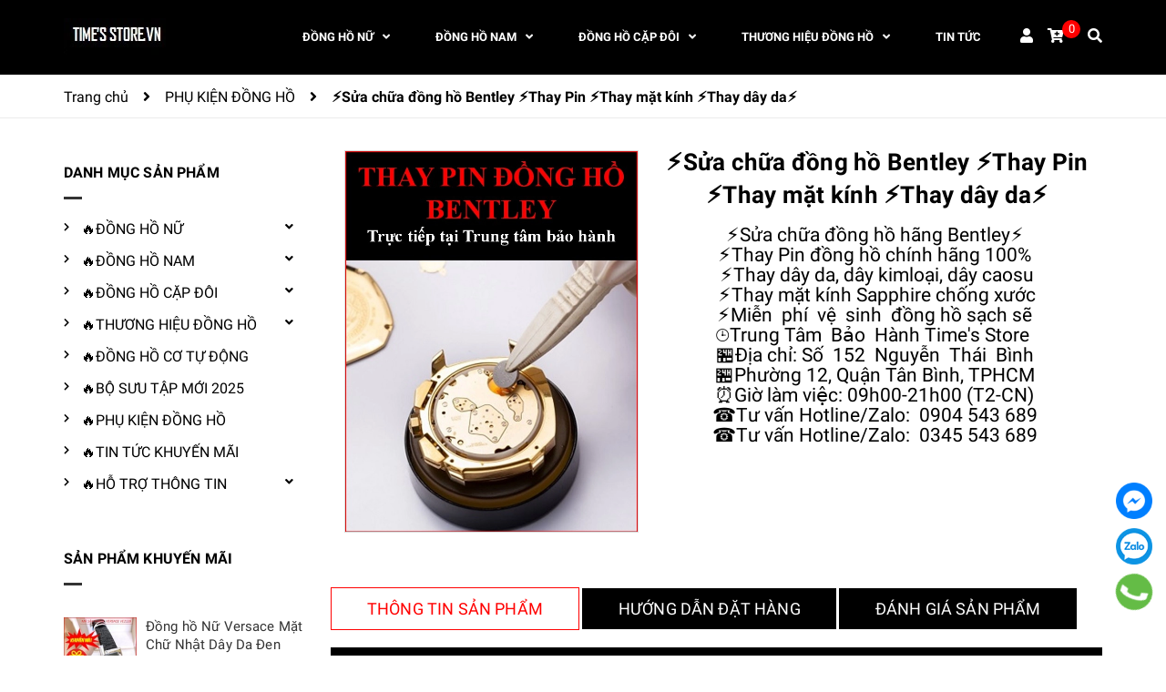

--- FILE ---
content_type: text/html; charset=utf-8
request_url: https://timesstore.vn/thay-pin-dong-ho-bentley-chinh-hang
body_size: 30480
content:
<!DOCTYPE html>
<html lang="vi">
	<head>
		<!-- Google Tag Manager -->
<script>(function(w,d,s,l,i){w[l]=w[l]||[];w[l].push({'gtm.start':
new Date().getTime(),event:'gtm.js'});var f=d.getElementsByTagName(s)[0],
j=d.createElement(s),dl=l!='dataLayer'?'&l='+l:'';j.async=true;j.src=
'https://www.googletagmanager.com/gtm.js?id='+i+dl;f.parentNode.insertBefore(j,f);
})(window,document,'script','dataLayer','GTM-PNFKGLPL');</script>
<!-- End Google Tag Manager -->
		<!-- ================= Favicon ================== -->
		
		<link rel="icon" href="//bizweb.dktcdn.net/100/022/676/themes/999849/assets/favicon.png?1763715403875" type="image/x-icon" />
		
		<meta charset="UTF-8" />
		<meta name="viewport" content="width=device-width, initial-scale=1, maximum-scale=1">			
		<title>
			⚡️Sửa chữa đồng hồ Bentley ⚡️Thay Pin ⚡️Thay mặt kính ⚡️Thay dây da⚡️		
		</title>

		<!-- Bizweb conter for header -->
		<!-- ================= Page description ================== -->
		
		<meta name="description" content="⚡️Địa chỉ sửa chữa ⚡️Đồng hồ Bentley ⚡️Uy tín ⚡️Thay Pin ⚡️Thay dây da ⚡️Thay mặt kính ⚡️Chống nước ⚡️Đánh bóng ⚡️Bảo dưỡng lau dầu máy cơ, tự động Automatic⚡️">
		
		<!-- ================= Meta ================== -->
		<meta name="keywords" content="⚡️Sửa chữa đồng hồ Bentley ⚡️Thay Pin ⚡️Thay mặt kính ⚡️Thay dây da⚡️, PHỤ KIỆN ĐỒNG HỒ, sửa chữa đồng hồ bentley, thay pin đồng hồ bentley, bảo dưỡng đồng hồ bentley, thay dây đồng hồ bentley, thay mặt kính đồng hồ bentley, sửa đồng hồ bentley, dây đồng hồ bentley, mặt kính đồng hồ bentley, pin đồng hồ bentley, Time's Store, timesstore.vn"/>		
		<link rel="canonical" href="https://timesstore.vn/thay-pin-dong-ho-bentley-chinh-hang"/>
		<meta name='revisit-after' content='1 days' />

		
		<meta name="robots" content="noodp,index,follow" />
		

		<!-- Facebook Open Graph meta tags -->
		

	<meta property="og:type" content="product">
	<meta property="og:title" content="⚡️Sửa chữa đồng hồ Bentley ⚡️Thay Pin ⚡️Thay mặt kính ⚡️Thay dây da⚡️">
	
		<meta property="og:image" content="https://bizweb.dktcdn.net/thumb/grande/100/022/676/products/dia-chi-uy-tin-sua-chua-thay-pin-dong-ho-bentley-timesstore-vn-1.jpg?v=1700672996723">
		<meta property="og:image:secure_url" content="https://bizweb.dktcdn.net/thumb/grande/100/022/676/products/dia-chi-uy-tin-sua-chua-thay-pin-dong-ho-bentley-timesstore-vn-1.jpg?v=1700672996723">
	
		<meta property="og:image" content="https://bizweb.dktcdn.net/thumb/grande/100/022/676/products/dia-chi-uy-tin-sua-chua-thay-pin-dong-ho-bentley-timesstore-vn-2.jpg?v=1700673009487">
		<meta property="og:image:secure_url" content="https://bizweb.dktcdn.net/thumb/grande/100/022/676/products/dia-chi-uy-tin-sua-chua-thay-pin-dong-ho-bentley-timesstore-vn-2.jpg?v=1700673009487">
	
		<meta property="og:image" content="https://bizweb.dktcdn.net/thumb/grande/100/022/676/products/dia-chi-uy-tin-sua-chua-thay-pin-dong-ho-bentley-timesstore-vn-6.jpg?v=1700673026317">
		<meta property="og:image:secure_url" content="https://bizweb.dktcdn.net/thumb/grande/100/022/676/products/dia-chi-uy-tin-sua-chua-thay-pin-dong-ho-bentley-timesstore-vn-6.jpg?v=1700673026317">
	
	<meta property="og:price:amount" content="0">
	<meta property="og:price:currency" content="VND">

<meta property="og:description" content="⚡️Địa chỉ sửa chữa ⚡️Đồng hồ Bentley ⚡️Uy tín ⚡️Thay Pin ⚡️Thay dây da ⚡️Thay mặt kính ⚡️Chống nước ⚡️Đánh bóng ⚡️Bảo dưỡng lau dầu máy cơ, tự động Automatic⚡️">
<meta property="og:url" content="https://timesstore.vn/thay-pin-dong-ho-bentley-chinh-hang">
<meta property="og:site_name" content="Time's Store">		
		
<script type="application/ld+json">
        {
        "@context": "http://schema.org",
        "@type": "BreadcrumbList",
        "itemListElement": 
        [
            {
                "@type": "ListItem",
                "position": 1,
                "item": 
                {
                  "@id": "https://timesstore.vn",
                  "name": "Trang chủ"
                }
            },
      
            {
                "@type": "ListItem",
                "position": 2,
                "item": 
                {
                  "@id": "https://timesstore.vn/thay-pin-dong-ho-bentley-chinh-hang",
                  "name": "⚡️Sửa chữa đồng hồ Bentley ⚡️Thay Pin ⚡️Thay mặt kính ⚡️Thay dây da⚡️"
                }
            }
      
        
      
      
      
      
    
        ]
        }
</script>

		<!-- Build Main CSS -->								
		<link rel="preload" as='style' type="text/css" href="//bizweb.dktcdn.net/100/022/676/themes/999849/assets/font-roboto.scss.css?1763715403875">
<link rel="preload" as='style' type="text/css" href="//bizweb.dktcdn.net/100/022/676/themes/999849/assets/plugin.scss.css?1763715403875">
<link rel="preload" as='style' type="text/css" href="//bizweb.dktcdn.net/100/022/676/themes/999849/assets/base.scss.css?1763715403875">
<link rel="preload" as='style'  type="text/css" href="//bizweb.dktcdn.net/100/022/676/themes/999849/assets/style.scss.css?1763715403875">
<link rel="preload" as='style' type="text/css" href="//bizweb.dktcdn.net/100/022/676/themes/999849/assets/module.scss.css?1763715403875">
<link rel="preload" as='style' type="text/css" href="//bizweb.dktcdn.net/100/022/676/themes/999849/assets/responsive.scss.css?1763715403875">
<link href="//bizweb.dktcdn.net/100/022/676/themes/999849/assets/font-roboto.scss.css?1763715403875" rel="stylesheet" type="text/css" media="all" />
<link href="//bizweb.dktcdn.net/100/022/676/themes/999849/assets/plugin.scss.css?1763715403875" rel="stylesheet" type="text/css" media="all" />	
<link href="//bizweb.dktcdn.net/100/022/676/themes/999849/assets/base.scss.css?1763715403875" rel="stylesheet" type="text/css" media="all" />		
<link href="//bizweb.dktcdn.net/100/022/676/themes/999849/assets/style.scss.css?1763715403875" rel="stylesheet" type="text/css" media="all" />		
<link href="//bizweb.dktcdn.net/100/022/676/themes/999849/assets/module.scss.css?1763715403875" rel="stylesheet" type="text/css" media="all" />
<link href="//bizweb.dktcdn.net/100/022/676/themes/999849/assets/responsive.scss.css?1763715403875" rel="stylesheet" type="text/css" media="all" />
		<link rel="preload" as="script" href="//bizweb.dktcdn.net/100/022/676/themes/999849/assets/jquery.min.js?1763715403875" />
<script src="//bizweb.dktcdn.net/100/022/676/themes/999849/assets/jquery.min.js?1763715403875" type="text/javascript"></script>
<!-- Bizweb javascript customer -->

		<script>
	var Bizweb = Bizweb || {};
	Bizweb.store = 'donghoxmen-vn.mysapo.net';
	Bizweb.id = 22676;
	Bizweb.theme = {"id":999849,"name":"Dekor - Giao diện mới 2025","role":"main"};
	Bizweb.template = 'product.layout2';
	if(!Bizweb.fbEventId)  Bizweb.fbEventId = 'xxxxxxxx-xxxx-4xxx-yxxx-xxxxxxxxxxxx'.replace(/[xy]/g, function (c) {
	var r = Math.random() * 16 | 0, v = c == 'x' ? r : (r & 0x3 | 0x8);
				return v.toString(16);
			});		
</script>
<script>
	(function () {
		function asyncLoad() {
			var urls = ["https://productsrecommend.sapoapps.vn/assets/js/script.js?store=donghoxmen-vn.mysapo.net","//newproductreviews.sapoapps.vn/assets/js/productreviews.min.js?store=donghoxmen-vn.mysapo.net","https://popup.sapoapps.vn/api/genscript/script?store=donghoxmen-vn.mysapo.net"];
			for (var i = 0; i < urls.length; i++) {
				var s = document.createElement('script');
				s.type = 'text/javascript';
				s.async = true;
				s.src = urls[i];
				var x = document.getElementsByTagName('script')[0];
				x.parentNode.insertBefore(s, x);
			}
		};
		window.attachEvent ? window.attachEvent('onload', asyncLoad) : window.addEventListener('load', asyncLoad, false);
	})();
</script>


<script>
	window.BizwebAnalytics = window.BizwebAnalytics || {};
	window.BizwebAnalytics.meta = window.BizwebAnalytics.meta || {};
	window.BizwebAnalytics.meta.currency = 'VND';
	window.BizwebAnalytics.tracking_url = '/s';

	var meta = {};
	
	meta.product = {"id": 27441982, "vendor": "", "name": "⚡️Sửa chữa đồng hồ Bentley ⚡️Thay Pin ⚡️Thay mặt kính ⚡️Thay dây da⚡️",
	"type": "DỊCH VỤ BẢO HÀNH", "price": 0 };
	
	
	for (var attr in meta) {
	window.BizwebAnalytics.meta[attr] = meta[attr];
	}
</script>

	
		<script src="/dist/js/stats.min.js?v=96f2ff2"></script>
	



<!-- Global site tag (gtag.js) - Google Analytics -->
<script async src="https://www.googletagmanager.com/gtag/js?id=UA-149860511-1"></script>
<script>
  window.dataLayer = window.dataLayer || [];
  function gtag(){dataLayer.push(arguments);}
  gtag('js', new Date());

  gtag('config', 'UA-149860511-1');
</script>
<!-- Google Tag Manager -->
<script>(function(w,d,s,l,i){w[l]=w[l]||[];w[l].push({'gtm.start':
new Date().getTime(),event:'gtm.js'});var f=d.getElementsByTagName(s)[0],
j=d.createElement(s),dl=l!='dataLayer'?'&l='+l:'';j.async=true;j.src=
'https://www.googletagmanager.com/gtm.js?id='+i+dl;f.parentNode.insertBefore(j,f);
})(window,document,'script','dataLayer','GTM-5JMPTT8X');</script>
<!-- End Google Tag Manager -->
<!-- Google Tag Manager (noscript) -->
<noscript><iframe src="https://www.googletagmanager.com/ns.html?id=GTM-5JMPTT8X"
height="0" width="0" style="display:none;visibility:hidden"></iframe></noscript>
<!-- End Google Tag Manager (noscript) -->
  <!-- Histats.com  START  (aync)-->
<script type="text/javascript">var _Hasync= _Hasync|| [];
_Hasync.push(['Histats.start', '1,4945922,4,0,0,0,00010000']);
_Hasync.push(['Histats.fasi', '1']);
_Hasync.push(['Histats.track_hits', '']);
(function() {
var hs = document.createElement('script'); hs.type = 'text/javascript'; hs.async = true;
hs.src = ('//s10.histats.com/js15_as.js');
(document.getElementsByTagName('head')[0] || document.getElementsByTagName('body')[0]).appendChild(hs);
})();</script>
<noscript><a href="/" target="_blank"><img  src="//sstatic1.histats.com/0.gif?4945922&101" alt="" border="0"></a></noscript>
<!-- Histats.com  END  -->
<script>

	window.enabled_enhanced_ecommerce = true;

</script>

<script>

	try {
		
				gtag('event', 'view_item', {
					event_category: 'engagement',
					event_label: "⚡️Sửa chữa đồng hồ Bentley ⚡️Thay Pin ⚡️Thay mặt kính ⚡️Thay dây da⚡️",
					items: [
						{
							id: 27441982,
							name: "⚡️Sửa chữa đồng hồ Bentley ⚡️Thay Pin ⚡️Thay mặt kính ⚡️Thay dây da⚡️",
							brand: null,
							category: "DỊCH VỤ BẢO HÀNH",
							variant: "Default Title",
							price: '0'
						}
					]
				});
		
	} catch(e) { console.error('UA script error', e);}
	

</script>






<script>
	var eventsListenerScript = document.createElement('script');
	eventsListenerScript.async = true;
	
	eventsListenerScript.src = "/dist/js/store_events_listener.min.js?v=1b795e9";
	
	document.getElementsByTagName('head')[0].appendChild(eventsListenerScript);
</script>





	
		<script>var ProductReviewsAppUtil=ProductReviewsAppUtil || {};</script>
		
		
	</head>
	<body>
		<!-- Google Tag Manager (noscript) -->
<noscript><iframe src="https://www.googletagmanager.com/ns.html?id=GTM-PNFKGLPL"
height="0" width="0" style="display:none;visibility:hidden"></iframe></noscript>
<!-- End Google Tag Manager (noscript) -->
		<div class="hidden-lg opacity_menu"></div>
		<!-- Main content -->
		<header class="header">
	<div class="mid-header wid_100">
		<div class="container">
			<div class="rows">
				<div class="content_header">
					<div class="header-main">
						<div class="col-lg-2 logo-main">
							<div class="logo">
								
								<a href="/" class="logo-wrapper ">					
									<img src="//bizweb.dktcdn.net/100/022/676/themes/999849/assets/logo.png?1763715403875" alt="logo Time's Store">					
								</a>
								
							</div>
						</div>
						<div class="col-lg-10 col-md-10 menu_right padding-0 ">
							<div class="header-left">
								<div class="bg-header-nav">
	<div class= "row row-noGutter-2">
		<nav class="header-nav hidden-xs hidden-sm">
			<ul class="item_big">
					
					
					
					
					
					
					
					
					
					
					
					<li class="nav-item  has-mega">
						
						
						
						
						<a class="a-img " href="/dong-ho-deo-tay-nu-thoi-trang-dep-gia-re"><span>ĐỒNG HỒ NỮ</span><i class="fa fa-angle-down"></i></a>
						
						<div class="mega-content">
	<div class="level0-wrapper2">
		<div class="nav-block nav-block-center">
			<div class="col-md-12 parent-mega-menu">
				<ul class="level0">
					
					
					<li class="level1 item"><h2 class="h4"><a href="/dong-ho-deo-tay-nu-dep-gia-re"><span>|MẪU NỮ ĐẸP GIÁ RẺ</span></a> </h2>
					
					
					
					<li class="level1 item"><h2 class="h4"><a href="/dong-ho-nu-dep-giam-gia-50"><span>|MẪU GIẢM GIÁ -50%</span></a> </h2>
					
					
					
					<li class="level1 item"><h2 class="h4"><a href="/dong-ho-nu-hot-girl-dep"><span>|MẪU HOT GIRL 2025</span></a> </h2>
					
					
					
					<li class="level1 item"><h2 class="h4"><a href="/dong-ho-deo-tay-nu-dep-hot-nhat"><span>|MẪU HOTTREND 2025</span></a> </h2>
					
					
					
					<li class="level1 item"><h2 class="h4"><a href="/dong-ho-nu-dep-gia-re-duoi-2-trieu"><span>|MẪU NỮ GIÁ <2 TRIỆU</span></a> </h2>
					
					
					
					<li class="level1 item"><h2 class="h4"><a href="/dong-ho-nu-dep-gia-duoi-3-trieu"><span>|MẪU NỮ GIÁ <3 TRIỆU</span></a> </h2>
					
					
					
					<li class="level1 item"><h2 class="h4"><a href="/dong-ho-nu-dep-gia-duoi-4-trieu"><span>|MẪU NỮ GIÁ <4 TRIỆU</span></a> </h2>
					
					
					
					<li class="level1 item"><h2 class="h4"><a href="/dong-ho-nu-dep-gia-duoi-5-trieu"><span>|MẪU NỮ GIÁ <5 TRIỆU</span></a> </h2>
					
					
					
					<li class="level1 item"><h2 class="h4"><a href="/dong-ho-nu-mat-oval-dep-gia-re"><span>|MẪU NỮ MẶT OVAL</span></a> </h2>
					
					
					
					<li class="level1 item"><h2 class="h4"><a href="/dong-ho-nu-mat-tron-dep-gia-re"><span>|MẪU NỮ MẶT TRÒN</span></a> </h2>
					
					
					
					<li class="level1 item"><h2 class="h4"><a href="/dong-ho-nu-mat-vuong-dep-gia-re"><span>|MẪU NỮ MẶT VUÔNG</span></a> </h2>
					
					
					
					<li class="level1 item"><h2 class="h4"><a href="/dong-ho-nu-mat-chu-nhat-dep-gia-re"><span>|MẪU MẶT CHỮ NHẬT</span></a> </h2>
					
					
					
					<li class="level1 item"><h2 class="h4"><a href="/dong-ho-nu-day-da-dep-gia-re"><span>|MẪU NỮ DÂY DA ĐẸP</span></a> </h2>
					
					
					
					<li class="level1 item"><h2 class="h4"><a href="/dong-ho-nu-day-cao-su-silicone-dep-gia-re"><span>|MẪU NỮ DÂY CAO SU</span></a> </h2>
					
					
					
					<li class="level1 item"><h2 class="h4"><a href="/dong-ho-nu-day-kim-loai-thep-dep-gia-re"><span>|MẪU NỮ DÂY KIM LOẠI</span></a> </h2>
					
					
					
					<li class="level1 item"><h2 class="h4"><a href="/dong-ho-nu-day-thep-luoi-mesh-dep-gia-re"><span>|MẪU DÂY LƯỚI (MESH)</span></a> </h2>
					
					
					
					<li class="level1 item"><h2 class="h4"><a href="/dong-ho-nu-mau-vang-gold-dep-gia-re"><span>|MẪU NỮ VÀNG GOLD</span></a> </h2>
					
					
					
					<li class="level1 item"><h2 class="h4"><a href="/dong-ho-nu-vang-hong-rose-gold-dep-gia-re"><span>|MẪU NỮ ROSE GOLD</span></a> </h2>
					
					
					
					<li class="level1 item"><h2 class="h4"><a href="/dong-ho-nu-dep-dinh-full-da-swarovski-gia-re"><span>|MẪU NỮ ĐÍNH HẠT ĐÁ</span></a> </h2>
					
					
					
					<li class="level1 item"><h2 class="h4"><a href="/dong-ho-nu-dep-cao-cap-sieu-cap"><span>|MẪU CAO CẤP SIÊU CẤP</span></a> </h2>
					
					
				</ul>
			</div>
		</div>
	</div>
</div> 
						
						
						
						
						
						
						
						
						
						
						
						
						
						
						
						
						
						
						
						
						
						
						
						
						
						
						
						
						
						
						
						
						
						
						
						
						
						
						
						
						
						
						
						
						
						
					</li>
					
					
					
					
					
					
					
					
					
					
					
					
					
					
					
					
					
					
					
					
					
					
					
					
					
					
					
					
					
					
					
					
					
					
					
					
					
					
					
					
					
					
					
					
					
					
					
					
					
					
					
					
					
					
					
					
					
					
					
					
					
					
					
					
					
					
					
					
					
					
					
					
					
					
					
					
					
					
					
					
					
					
					
					
					
					<li class="nav-item  has-mega">
						
						
						
						
						
						
						
						
						<a class="a-img " href="/dong-ho-deo-tay-nam-thoi-trang-dep-gia-re"><span>ĐỒNG HỒ NAM</span><i class="fa fa-angle-down"></i></a>
						
						<div class="mega-content">
	<div class="level0-wrapper2">
		<div class="nav-block nav-block-center">
			<div class="col-md-12 parent-mega-menu">
				<ul class="level0">
					
					
					<li class="level1 item"><h2 class="h4"><a href="/dong-ho-deo-tay-nam-dep-gia-re"><span>|MẪU NAM ĐẸP GIÁ RẺ</span></a> </h2>
					
					
					
					<li class="level1 item"><h2 class="h4"><a href="/dong-ho-nam-dep-giam-gia-re-50"><span>|MẪU GIẢM GIÁ -50%</span></a> </h2>
					
					
					
					<li class="level1 item"><h2 class="h4"><a href="/dong-ho-nam-dep-hot-nhat"><span>|MẪU HOTTREND 2025</span></a> </h2>
					
					
					
					<li class="level1 item"><h2 class="h4"><a href="/dong-ho-nam-the-thao-sportivo-dep-gia-re"><span>|MẪU NAM THỂ THAO</span></a> </h2>
					
					
					
					<li class="level1 item"><h2 class="h4"><a href="/dong-ho-nam-gia-duoi-2-trieu-dep-gia-re"><span>|MẪU NAM GIÁ <2 TRIỆU</span></a> </h2>
					
					
					
					<li class="level1 item"><h2 class="h4"><a href="/dong-ho-nam-gia-duoi-3-trieu-dep-gia-re"><span>|MẪU NAM GIÁ <3 TRIỆU</span></a> </h2>
					
					
					
					<li class="level1 item"><h2 class="h4"><a href="/dong-ho-nam-gia-duoi-5-trieu-dep-gia-re"><span>|MẪU NAM GIÁ <5 TRIỆU</span></a> </h2>
					
					
					
					<li class="level1 item"><h2 class="h4"><a href="/dong-ho-nam-gia-duoi-10-trieu-dep-gia-re"><span>|MẪU NAM GIÁ <10TRIỆU</span></a> </h2>
					
					
					
					<li class="level1 item"><h2 class="h4"><a href="/dong-ho-nam-mat-tron-dep-gia-re"><span>|MẪU NAM MẶT TRÒN</span></a> </h2>
					
					
					
					<li class="level1 item"><h2 class="h4"><a href="/dong-ho-nam-mat-oval-dep-gia-re"><span>|MẪU NAM MẶT OVAL</span></a> </h2>
					
					
					
					<li class="level1 item"><h2 class="h4"><a href="/dong-ho-nam-mat-vuong-dep-gia-re"><span>|MẪU NAM MẶT VUÔNG</span></a> </h2>
					
					
					
					<li class="level1 item"><h2 class="h4"><a href="/dong-ho-nam-mat-chu-nhat-dep-gia-re"><span>|MẪU MẶT CHỮ NHẬT</span></a> </h2>
					
					
					
					<li class="level1 item"><h2 class="h4"><a href="/dong-ho-nam-day-da-dep-gia-re"><span>|MẪU NAM DÂY DA ĐẸP</span></a> </h2>
					
					
					
					<li class="level1 item"><h2 class="h4"><a href="/dong-ho-nam-day-cao-su-silicon-dep-gia-re"><span>|MẪU NAM DÂY CAO SU</span></a> </h2>
					
					
					
					<li class="level1 item"><h2 class="h4"><a href="/dong-ho-nam-day-kim-loai-thep-dep-gia-re"><span>|MẪU NAM DÂY KIM LOẠI</span></a> </h2>
					
					
					
					<li class="level1 item"><h2 class="h4"><a href="/dong-ho-nam-mau-vang-gold-luxury-dep-gia-re"><span>|MẪU NAM VÀNG GOLD</span></a> </h2>
					
					
					
					<li class="level1 item"><h2 class="h4"><a href="/dong-ho-nam-vang-hong-rose-gold-dep-gia-re"><span>|MẪU NAM ROSE GOLD</span></a> </h2>
					
					
					
					<li class="level1 item"><h2 class="h4"><a href="/dong-ho-nam-tu-dong-co-automatic-dep-gia-re"><span>|MẪU NAM CƠ TỰ ĐỘNG</span></a> </h2>
					
					
					
					<li class="level1 item"><h2 class="h4"><a href="/dong-ho-nam-dinh-da-swarovski"><span>|MẪU NAM ĐÍNH HẠT ĐÁ</span></a> </h2>
					
					
					
					<li class="level1 item"><h2 class="h4"><a href="/dong-ho-nam-cao-cap-sieu-cap-dep-gia-re"><span>|MẪU CAO CẤP SIÊU CẤP</span></a> </h2>
					
					
				</ul>
			</div>
		</div>
	</div>
</div> 
						
						
						
						
						
						
						
						
						
						
						
						
						
						
						
						
						
						
						
						
						
						
						
						
						
						
						
						
						
						
						
						
						
						
						
						
						
						
						
						
						
						
					</li>
					
					
					
					
					
					
					
					
					
					
					
					
					
					
					
					
					
					
					
					
					
					
					
					
					
					
					
					
					
					
					
					
					
					
					
					
					
					
					
					
					
					
					
					
					
					
					
					
					
					
					
					
					
					
					
					
					
					
					
					
					
					
					
					
					
					
					
					
					
					
					
					
					
					
					
					
					
					
					
					
					
					
					
					
					
					<li class="nav-item  has-mega">
						
						
						
						
						
						
						
						
						
						
						
						
						<a class="a-img " href="/dong-ho-cap-doi-nam-nu-thoi-trang-dep-gia-re"><span>ĐỒNG HỒ CẶP ĐÔI</span><i class="fa fa-angle-down"></i></a>
						
						<div class="mega-content">
	<div class="level0-wrapper2">
		<div class="nav-block nav-block-center">
			<div class="col-md-12 parent-mega-menu">
				<ul class="level0">
					
					
					<li class="level1 item"><h2 class="h4"><a href="/dong-ho-cap-doi-thoi-trang-dep-gia-re"><span>|MẪU CẶP ĐÔI ĐẸP GIÁ RẺ</span></a> </h2>
					
					
					
					<li class="level1 item"><h2 class="h4"><a href="/dong-ho-cap-doi-dep-giam-gia-50"><span>|MẪU CẶP ĐÔI GIẢM -50%</span></a> </h2>
					
					
					
					<li class="level1 item"><h2 class="h4"><a href="/dong-ho-cap-doi-thoi-trang-dep"><span>|MẪU CẶP ĐÔI THỜI TRANG</span></a> </h2>
					
					
					
					<li class="level1 item"><h2 class="h4"><a href="/dong-ho-cap-doi-the-thao-dep-gia-re"><span>|MẪU CẶP ĐÔI THỂ THAO</span></a> </h2>
					
					
					
					<li class="level1 item"><h2 class="h4"><a href="/dong-ho-cap-doi-dep-gia-duoi-3-trieu"><span>|MẪU CẶP ĐÔI GIÁ <3 TRIỆU</span></a> </h2>
					
					
					
					<li class="level1 item"><h2 class="h4"><a href="/dong-ho-cap-doi-dep-gia-duoi-4-trieu"><span>|MẪU CẶP ĐÔI GIÁ <4 TRIỆU</span></a> </h2>
					
					
					
					<li class="level1 item"><h2 class="h4"><a href="/dong-ho-cap-doi-dep-gia-duoi-5-trieu"><span>|MẪU CẶP ĐÔI GIÁ <5 TRIỆU</span></a> </h2>
					
					
					
					<li class="level1 item"><h2 class="h4"><a href="/dong-ho-cap-doi-dep-gia-duoi-10-trieu"><span>|MẪU CẶPĐÔI GIÁ<10TRIỆU</span></a> </h2>
					
					
					
					<li class="level1 item"><h2 class="h4"><a href="/dong-ho-cap-doi-mat-tron-dep-gia-re"><span>|MẪU CẶP ĐÔI MẶT TRÒN</span></a> </h2>
					
					
					
					<li class="level1 item"><h2 class="h4"><a href="/dong-ho-cap-doi-mat-oval-dep-gia-re"><span>|MẪU CẶP ĐÔI MẶT OVAL</span></a> </h2>
					
					
					
					<li class="level1 item"><h2 class="h4"><a href="/dong-ho-cap-doi-mat-vuong-dep-gia-re"><span>|MẪU CẶP ĐÔI MẶT VUÔNG</span></a> </h2>
					
					
					
					<li class="level1 item"><h2 class="h4"><a href="/dong-ho-cap-doi-mat-chu-nhat-dep-gia-re"><span>|CẶP ĐÔI MẶT CHỮ NHẬT</span></a> </h2>
					
					
					
					<li class="level1 item"><h2 class="h4"><a href="/dong-ho-cap-doi-day-da-dep-gia-re"><span>|MẪU CẶP ĐÔI DÂY DA ĐẸP</span></a> </h2>
					
					
					
					<li class="level1 item"><h2 class="h4"><a href="/dong-ho-cap-doi-day-kim-loai-thep-dep-gia-re"><span>|MẪU CẶP ĐÔI DÂYKIMLOẠI</span></a> </h2>
					
					
					
					<li class="level1 item"><h2 class="h4"><a href="/dong-ho-cap-doi-day-cao-su-dep-gia-re"><span>|MẪU CẶP ĐÔI DÂY CAO SU</span></a> </h2>
					
					
					
					<li class="level1 item"><h2 class="h4"><a href="/dong-ho-cap-doi-da-gom-ceramic-dep-gia-re"><span>|CẶP ĐÔI ĐÁ GỐM CERAMIC</span></a> </h2>
					
					
					
					<li class="level1 item"><h2 class="h4"><a href="/dong-ho-cap-doi-mau-vang-gold-dep-gia-re"><span>|MẪU CẶP ĐÔI VÀNG GOLD</span></a> </h2>
					
					
					
					<li class="level1 item"><h2 class="h4"><a href="/dong-ho-cap-doi-vang-hong-rose-gold-dep-gia-re"><span>|MẪU CẶP ĐÔI ROSE GOLD</span></a> </h2>
					
					
					
					<li class="level1 item"><h2 class="h4"><a href="/dong-ho-doi-dinh-da-swarovski"><span>|MẪU CẶP ĐÔI ĐÍNH ĐÁ</span></a> </h2>
					
					
					
					<li class="level1 item"><h2 class="h4"><a href="/dong-ho-cap-doi-cao-cap-sieu-cap-dep-gia-re"><span>|CẶP ĐÔI CAOCẤP SIÊUCẤP</span></a> </h2>
					
					
				</ul>
			</div>
		</div>
	</div>
</div> 
						
						
						
						
						
						
						
						
						
						
						
						
						
						
						
						
						
						
						
						
						
						
						
						
						
						
						
						
						
						
						
						
						
						
						
						
						
						
					</li>
					
					
					
					
					
					
					
					
					
					
					
					
					
					
					
					
					
					
					
					
					
					
					
					
					
					
					
					
					
					
					
					
					
					
					
					
					
					
					
					
					
					
					
					
					
					
					
					
					
					
					
					
					
					
					
					
					
					
					
					
					
					
					
					
					
					
					
					
					
					
					
					
					
					
					
					
					
					
					
					
					
					
					
					
					
					<li class="nav-item  has-mega">
						
						
						
						
						
						
						
						
						
						
						
						
						
						
						
						
						<a class="a-img " href="/collections/all"><span>THƯƠNG HIỆU ĐỒNG HỒ</span><i class="fa fa-angle-down"></i></a>
						
						<div class="mega-content">
	<div class="level0-wrapper2">
		<div class="nav-block nav-block-center">
			<div class="col-md-12 parent-mega-menu">
				<ul class="level0">
					
					
					<li class="level1 item"><h2 class="h4"><a href="/dong-ho-bulova-nam-nu-thoi-trang-dep-gia-re"><span>|BULOVA FAKE 1:1</span></a> </h2>
					
					
					
					<li class="level1 item"><h2 class="h4"><a href="/dong-ho-burberry-nam-nu-dep-gia-re"><span>|BURBERRY FAKE 1:1</span></a> </h2>
					
					
					
					<li class="level1 item"><h2 class="h4"><a href="/dong-ho-chanel"><span>|CHANEL FAKE 1:1</span></a> </h2>
					
					
					
					<li class="level1 item"><h2 class="h4"><a href="/dong-ho-coach-dep-gia-re"><span>|COACH FAKE 1:1</span></a> </h2>
					
					
					
					<li class="level1 item"><h2 class="h4"><a href="/dong-ho-davena-nam-nu-dep-gia-re"><span>|DAVENA AUTHENTIC</span></a> </h2>
					
					
					
					<li class="level1 item"><h2 class="h4"><a href="/dong-ho-dior-dep-gia-re"><span>|DIOR FAKE 1:1</span></a> </h2>
					
					
					
					<li class="level1 item"><h2 class="h4"><a href="/dong-ho-emporio-armani-chinh-hang"><span>|EMPORIO ARMANI</span></a> </h2>
					
					
					
					<li class="level1 item"><h2 class="h4"><a href="/dong-ho-fossil-nam-nu-dep-gia-re"><span>|FOSSIL FAKE 1:1</span></a> </h2>
					
					
					
					<li class="level1 item"><h2 class="h4"><a href="/dong-ho-gucci"><span>|GUCCI FAKE 1:1</span></a> </h2>
					
					
					
					<li class="level1 item"><h2 class="h4"><a href="/dong-ho-guess-nam-nu-dep-gia-re"><span>|GUESS AUTHENTIC</span></a> </h2>
					
					
					
					<li class="level1 item"><h2 class="h4"><a href="/dong-ho-huboler-nam-nu-dep-gia-re"><span>|HANBORO HUBOLER</span></a> </h2>
					
					
					
					<li class="level1 item"><h2 class="h4"><a href="/dong-ho-hublot-nam-nu-dep-gia-re"><span>|HUBLOT FAKE 1:1</span></a> </h2>
					
					
					
					<li class="level1 item"><h2 class="h4"><a href="/dong-ho-madocy-chinh-hang"><span>|MADOCY AUTHENTIC</span></a> </h2>
					
					
					
					<li class="level1 item"><h2 class="h4"><a href="/dong-ho-melissa-chinh-hang-dep-gia-re"><span>|MELISSA AUTHENTIC</span></a> </h2>
					
					
					
					<li class="level1 item"><h2 class="h4"><a href="/dong-ho-michael-kors-nam-nu-dep-gia-re"><span>|MICHAEL KORS (MK)</span></a> </h2>
					
					
					
					<li class="level1 item"><h2 class="h4"><a href="/dong-ho-movado-nam-nu-dep-gia-re"><span>|MOVADO FAKE 1:1</span></a> </h2>
					
					
					
					<li class="level1 item"><h2 class="h4"><a href="/dong-ho-omega-nam-nu-dep-gia-re"><span>|OMEGA FAKE 1:1</span></a> </h2>
					
					
					
					<li class="level1 item"><h2 class="h4"><a href="/dong-ho-rolex-nam-nu-dep-gia-re"><span>|ROLEX FAKE 1:1</span></a> </h2>
					
					
					
					<li class="level1 item"><h2 class="h4"><a href="/dong-ho-royal-crown-nu-dep-gia-re"><span>|ROYAL CROWN</span></a> </h2>
					
					
					
					<li class="level1 item"><h2 class="h4"><a href="/dong-ho-salvatore-ferragamo-nam-nu-dep-gia-re"><span>|SALVATORE FERRAGAMO</span></a> </h2>
					
					
					
					<li class="level1 item"><h2 class="h4"><a href="/dong-ho-seiko-nam-nu-dep-gia-re"><span>|SEIKO FAKE 1:1</span></a> </h2>
					
					
					
					<li class="level1 item"><h2 class="h4"><a href="/dong-ho-tissot-nam-nu-dep-gia-re"><span>|TISSOT FAKE 1:1</span></a> </h2>
					
					
					
					<li class="level1 item"><h2 class="h4"><a href="/dong-ho-versace-nam-nu-dep-gia-re"><span>|VERSACE FAKE 1:1</span></a> </h2>
					
					
					
					<li class="level1 item"><h2 class="h4"><a href="/dong-ho-x-cer-chinh-hang"><span>|XCER AUTHENTIC</span></a> </h2>
					
					
				</ul>
			</div>
		</div>
	</div>
</div> 
						
						
						
						
						
						
						
						
						
						
						
						
						
						
						
						
						
						
						
						
						
						
						
						
						
						
						
						
						
						
						
						
						
						
					</li>
					
					
					
					
					
					
					
					
					
					
					
					
					
					
					
					
					
					
					
					
					
					
					
					
					
					
					
					
					
					
					
					
					
					
					
					
					
					
					
					
					
					
					
					
					
					<li class="nav-item ">
						
						
						
						
						
						
						
						
						
						
						
						
						
						
						
						
						
						
						
						
						
						
						
						
						
						
						
						
						
						
						
						
						
						
						
						
						
						
						
						
						<a class="a-img" href="/tin-tuc-khuyen-mai-su-kien-blog-ve-dong-ho-thoi-trang"><span>TIN TỨC</span></a>
						
						
						
						
						
						
						
						
						
						
						
						
						
						
						
						
						
						
						
						
						
						
						
						
						
						
						
						
						
						
						
						
						
						
					</li>
					
					
				</ul>
		</nav>
		<div class="accoutlink">
			<div class="title_log">
				<i class="fas fa-user"></i>
				<div class="achover">
					
					<a class="btns" href="/account/login">Đăng nhập</a>
					<a href="/account/register">Đăng ký</a>
					
				</div>
			</div>
			<div class="cart_dropdown">
				<a href="/cart" class="cart_top">
					<i class="fas fa-cart-plus"></i>
					<span class="cart-popup-count"></span>
				</a>
				<div class="top-cart-content">					
					<ul id="cart-sidebar" class="mini-products-list count_li">
						<li class="list-item">
							<ul></ul>
						</li>
						<li class="action">
							<ul>
								<li class="li-fix-1">
									<div class="top-subtotal">
										Tổng cộng: 
										<span class="price"></span>
									</div>
								</li>
								<li class="li-fix-2" style="">
									<div class="actions">
										<a href="/cart" class="btn btn-primary">
											<span>Giỏ hàng</span>
										</a>
										<a href="/checkout" class="btn btn-checkout btn-gray">
											<span>Thanh toán</span>
										</a>
									</div>
								</li>
							</ul>
						</li>
					</ul>
				</div>
			</div>
			<div class="col-search-engine">
				<div class="iconsearch"><i class="fas fa-search"></i></div>
			</div>
			<div class="menu-bar-h nav-mobile-button hidden-md hidden-lg">
				<a href="javascript:;">
					<i class="fa fa-bars"></i>
				</a>
			</div>
		</div>
	</div>
</div>
							</div>
						</div>
					</div>
					<div class="menu_mobile max_991 hidden-lg hidden-md" style="display:none;">
	<ul class="ul_collections">
		
		<li class="level0 level-top parent">
			<a href="/dong-ho-deo-tay-nu-thoi-trang-dep-gia-re">ĐỒNG HỒ NỮ</a>
			
			<i class="fa fa-angle-down"></i>
			<ul class="level0" style="display:none;">
				
				<li class="level1 "> 
					<a href="/dong-ho-deo-tay-nu-dep-gia-re"> <span>|MẪU NỮ ĐẸP GIÁ RẺ</span> </a>
					
				</li>
				
				<li class="level1 "> 
					<a href="/dong-ho-nu-dep-giam-gia-50"> <span>|MẪU GIẢM GIÁ -50%</span> </a>
					
				</li>
				
				<li class="level1 "> 
					<a href="/dong-ho-nu-hot-girl-dep"> <span>|MẪU HOT GIRL 2025</span> </a>
					
				</li>
				
				<li class="level1 "> 
					<a href="/dong-ho-deo-tay-nu-dep-hot-nhat"> <span>|MẪU HOTTREND 2025</span> </a>
					
				</li>
				
				<li class="level1 "> 
					<a href="/dong-ho-nu-dep-gia-re-duoi-2-trieu"> <span>|MẪU NỮ GIÁ <2 TRIỆU</span> </a>
					
				</li>
				
				<li class="level1 "> 
					<a href="/dong-ho-nu-dep-gia-duoi-3-trieu"> <span>|MẪU NỮ GIÁ <3 TRIỆU</span> </a>
					
				</li>
				
				<li class="level1 "> 
					<a href="/dong-ho-nu-dep-gia-duoi-4-trieu"> <span>|MẪU NỮ GIÁ <4 TRIỆU</span> </a>
					
				</li>
				
				<li class="level1 "> 
					<a href="/dong-ho-nu-dep-gia-duoi-5-trieu"> <span>|MẪU NỮ GIÁ <5 TRIỆU</span> </a>
					
				</li>
				
				<li class="level1 "> 
					<a href="/dong-ho-nu-mat-oval-dep-gia-re"> <span>|MẪU NỮ MẶT OVAL</span> </a>
					
				</li>
				
				<li class="level1 "> 
					<a href="/dong-ho-nu-mat-tron-dep-gia-re"> <span>|MẪU NỮ MẶT TRÒN</span> </a>
					
				</li>
				
				<li class="level1 "> 
					<a href="/dong-ho-nu-mat-vuong-dep-gia-re"> <span>|MẪU NỮ MẶT VUÔNG</span> </a>
					
				</li>
				
				<li class="level1 "> 
					<a href="/dong-ho-nu-mat-chu-nhat-dep-gia-re"> <span>|MẪU MẶT CHỮ NHẬT</span> </a>
					
				</li>
				
				<li class="level1 "> 
					<a href="/dong-ho-nu-day-da-dep-gia-re"> <span>|MẪU NỮ DÂY DA ĐẸP</span> </a>
					
				</li>
				
				<li class="level1 "> 
					<a href="/dong-ho-nu-day-cao-su-silicone-dep-gia-re"> <span>|MẪU NỮ DÂY CAO SU</span> </a>
					
				</li>
				
				<li class="level1 "> 
					<a href="/dong-ho-nu-day-kim-loai-thep-dep-gia-re"> <span>|MẪU NỮ DÂY KIM LOẠI</span> </a>
					
				</li>
				
				<li class="level1 "> 
					<a href="/dong-ho-nu-day-thep-luoi-mesh-dep-gia-re"> <span>|MẪU DÂY LƯỚI (MESH)</span> </a>
					
				</li>
				
				<li class="level1 "> 
					<a href="/dong-ho-nu-mau-vang-gold-dep-gia-re"> <span>|MẪU NỮ VÀNG GOLD</span> </a>
					
				</li>
				
				<li class="level1 "> 
					<a href="/dong-ho-nu-vang-hong-rose-gold-dep-gia-re"> <span>|MẪU NỮ ROSE GOLD</span> </a>
					
				</li>
				
				<li class="level1 "> 
					<a href="/dong-ho-nu-dep-dinh-full-da-swarovski-gia-re"> <span>|MẪU NỮ ĐÍNH HẠT ĐÁ</span> </a>
					
				</li>
				
				<li class="level1 "> 
					<a href="/dong-ho-nu-dep-cao-cap-sieu-cap"> <span>|MẪU CAO CẤP SIÊU CẤP</span> </a>
					
				</li>
				
			</ul>
			
		</li>
		
		<li class="level0 level-top parent">
			<a href="/dong-ho-deo-tay-nam-thoi-trang-dep-gia-re">ĐỒNG HỒ NAM</a>
			
			<i class="fa fa-angle-down"></i>
			<ul class="level0" style="display:none;">
				
				<li class="level1 "> 
					<a href="/dong-ho-deo-tay-nam-dep-gia-re"> <span>|MẪU NAM ĐẸP GIÁ RẺ</span> </a>
					
				</li>
				
				<li class="level1 "> 
					<a href="/dong-ho-nam-dep-giam-gia-re-50"> <span>|MẪU GIẢM GIÁ -50%</span> </a>
					
				</li>
				
				<li class="level1 "> 
					<a href="/dong-ho-nam-dep-hot-nhat"> <span>|MẪU HOTTREND 2025</span> </a>
					
				</li>
				
				<li class="level1 "> 
					<a href="/dong-ho-nam-the-thao-sportivo-dep-gia-re"> <span>|MẪU NAM THỂ THAO</span> </a>
					
				</li>
				
				<li class="level1 "> 
					<a href="/dong-ho-nam-gia-duoi-2-trieu-dep-gia-re"> <span>|MẪU NAM GIÁ <2 TRIỆU</span> </a>
					
				</li>
				
				<li class="level1 "> 
					<a href="/dong-ho-nam-gia-duoi-3-trieu-dep-gia-re"> <span>|MẪU NAM GIÁ <3 TRIỆU</span> </a>
					
				</li>
				
				<li class="level1 "> 
					<a href="/dong-ho-nam-gia-duoi-5-trieu-dep-gia-re"> <span>|MẪU NAM GIÁ <5 TRIỆU</span> </a>
					
				</li>
				
				<li class="level1 "> 
					<a href="/dong-ho-nam-gia-duoi-10-trieu-dep-gia-re"> <span>|MẪU NAM GIÁ <10TRIỆU</span> </a>
					
				</li>
				
				<li class="level1 "> 
					<a href="/dong-ho-nam-mat-tron-dep-gia-re"> <span>|MẪU NAM MẶT TRÒN</span> </a>
					
				</li>
				
				<li class="level1 "> 
					<a href="/dong-ho-nam-mat-oval-dep-gia-re"> <span>|MẪU NAM MẶT OVAL</span> </a>
					
				</li>
				
				<li class="level1 "> 
					<a href="/dong-ho-nam-mat-vuong-dep-gia-re"> <span>|MẪU NAM MẶT VUÔNG</span> </a>
					
				</li>
				
				<li class="level1 "> 
					<a href="/dong-ho-nam-mat-chu-nhat-dep-gia-re"> <span>|MẪU MẶT CHỮ NHẬT</span> </a>
					
				</li>
				
				<li class="level1 "> 
					<a href="/dong-ho-nam-day-da-dep-gia-re"> <span>|MẪU NAM DÂY DA ĐẸP</span> </a>
					
				</li>
				
				<li class="level1 "> 
					<a href="/dong-ho-nam-day-cao-su-silicon-dep-gia-re"> <span>|MẪU NAM DÂY CAO SU</span> </a>
					
				</li>
				
				<li class="level1 "> 
					<a href="/dong-ho-nam-day-kim-loai-thep-dep-gia-re"> <span>|MẪU NAM DÂY KIM LOẠI</span> </a>
					
				</li>
				
				<li class="level1 "> 
					<a href="/dong-ho-nam-mau-vang-gold-luxury-dep-gia-re"> <span>|MẪU NAM VÀNG GOLD</span> </a>
					
				</li>
				
				<li class="level1 "> 
					<a href="/dong-ho-nam-vang-hong-rose-gold-dep-gia-re"> <span>|MẪU NAM ROSE GOLD</span> </a>
					
				</li>
				
				<li class="level1 "> 
					<a href="/dong-ho-nam-tu-dong-co-automatic-dep-gia-re"> <span>|MẪU NAM CƠ TỰ ĐỘNG</span> </a>
					
				</li>
				
				<li class="level1 "> 
					<a href="/dong-ho-nam-dinh-da-swarovski"> <span>|MẪU NAM ĐÍNH HẠT ĐÁ</span> </a>
					
				</li>
				
				<li class="level1 "> 
					<a href="/dong-ho-nam-cao-cap-sieu-cap-dep-gia-re"> <span>|MẪU CAO CẤP SIÊU CẤP</span> </a>
					
				</li>
				
			</ul>
			
		</li>
		
		<li class="level0 level-top parent">
			<a href="/dong-ho-cap-doi-nam-nu-thoi-trang-dep-gia-re">ĐỒNG HỒ CẶP ĐÔI</a>
			
			<i class="fa fa-angle-down"></i>
			<ul class="level0" style="display:none;">
				
				<li class="level1 "> 
					<a href="/dong-ho-cap-doi-thoi-trang-dep-gia-re"> <span>|MẪU CẶP ĐÔI ĐẸP GIÁ RẺ</span> </a>
					
				</li>
				
				<li class="level1 "> 
					<a href="/dong-ho-cap-doi-dep-giam-gia-50"> <span>|MẪU CẶP ĐÔI GIẢM -50%</span> </a>
					
				</li>
				
				<li class="level1 "> 
					<a href="/dong-ho-cap-doi-thoi-trang-dep"> <span>|MẪU CẶP ĐÔI THỜI TRANG</span> </a>
					
				</li>
				
				<li class="level1 "> 
					<a href="/dong-ho-cap-doi-the-thao-dep-gia-re"> <span>|MẪU CẶP ĐÔI THỂ THAO</span> </a>
					
				</li>
				
				<li class="level1 "> 
					<a href="/dong-ho-cap-doi-dep-gia-duoi-3-trieu"> <span>|MẪU CẶP ĐÔI GIÁ <3 TRIỆU</span> </a>
					
				</li>
				
				<li class="level1 "> 
					<a href="/dong-ho-cap-doi-dep-gia-duoi-4-trieu"> <span>|MẪU CẶP ĐÔI GIÁ <4 TRIỆU</span> </a>
					
				</li>
				
				<li class="level1 "> 
					<a href="/dong-ho-cap-doi-dep-gia-duoi-5-trieu"> <span>|MẪU CẶP ĐÔI GIÁ <5 TRIỆU</span> </a>
					
				</li>
				
				<li class="level1 "> 
					<a href="/dong-ho-cap-doi-dep-gia-duoi-10-trieu"> <span>|MẪU CẶPĐÔI GIÁ<10TRIỆU</span> </a>
					
				</li>
				
				<li class="level1 "> 
					<a href="/dong-ho-cap-doi-mat-tron-dep-gia-re"> <span>|MẪU CẶP ĐÔI MẶT TRÒN</span> </a>
					
				</li>
				
				<li class="level1 "> 
					<a href="/dong-ho-cap-doi-mat-oval-dep-gia-re"> <span>|MẪU CẶP ĐÔI MẶT OVAL</span> </a>
					
				</li>
				
				<li class="level1 "> 
					<a href="/dong-ho-cap-doi-mat-vuong-dep-gia-re"> <span>|MẪU CẶP ĐÔI MẶT VUÔNG</span> </a>
					
				</li>
				
				<li class="level1 "> 
					<a href="/dong-ho-cap-doi-mat-chu-nhat-dep-gia-re"> <span>|CẶP ĐÔI MẶT CHỮ NHẬT</span> </a>
					
				</li>
				
				<li class="level1 "> 
					<a href="/dong-ho-cap-doi-day-da-dep-gia-re"> <span>|MẪU CẶP ĐÔI DÂY DA ĐẸP</span> </a>
					
				</li>
				
				<li class="level1 "> 
					<a href="/dong-ho-cap-doi-day-kim-loai-thep-dep-gia-re"> <span>|MẪU CẶP ĐÔI DÂYKIMLOẠI</span> </a>
					
				</li>
				
				<li class="level1 "> 
					<a href="/dong-ho-cap-doi-day-cao-su-dep-gia-re"> <span>|MẪU CẶP ĐÔI DÂY CAO SU</span> </a>
					
				</li>
				
				<li class="level1 "> 
					<a href="/dong-ho-cap-doi-da-gom-ceramic-dep-gia-re"> <span>|CẶP ĐÔI ĐÁ GỐM CERAMIC</span> </a>
					
				</li>
				
				<li class="level1 "> 
					<a href="/dong-ho-cap-doi-mau-vang-gold-dep-gia-re"> <span>|MẪU CẶP ĐÔI VÀNG GOLD</span> </a>
					
				</li>
				
				<li class="level1 "> 
					<a href="/dong-ho-cap-doi-vang-hong-rose-gold-dep-gia-re"> <span>|MẪU CẶP ĐÔI ROSE GOLD</span> </a>
					
				</li>
				
				<li class="level1 "> 
					<a href="/dong-ho-doi-dinh-da-swarovski"> <span>|MẪU CẶP ĐÔI ĐÍNH ĐÁ</span> </a>
					
				</li>
				
				<li class="level1 "> 
					<a href="/dong-ho-cap-doi-cao-cap-sieu-cap-dep-gia-re"> <span>|CẶP ĐÔI CAOCẤP SIÊUCẤP</span> </a>
					
				</li>
				
			</ul>
			
		</li>
		
		<li class="level0 level-top parent">
			<a href="/collections/all">THƯƠNG HIỆU ĐỒNG HỒ</a>
			
			<i class="fa fa-angle-down"></i>
			<ul class="level0" style="display:none;">
				
				<li class="level1 "> 
					<a href="/dong-ho-bulova-nam-nu-thoi-trang-dep-gia-re"> <span>|BULOVA FAKE 1:1</span> </a>
					
				</li>
				
				<li class="level1 "> 
					<a href="/dong-ho-burberry-nam-nu-dep-gia-re"> <span>|BURBERRY FAKE 1:1</span> </a>
					
				</li>
				
				<li class="level1 "> 
					<a href="/dong-ho-chanel"> <span>|CHANEL FAKE 1:1</span> </a>
					
				</li>
				
				<li class="level1 "> 
					<a href="/dong-ho-coach-dep-gia-re"> <span>|COACH FAKE 1:1</span> </a>
					
				</li>
				
				<li class="level1 "> 
					<a href="/dong-ho-davena-nam-nu-dep-gia-re"> <span>|DAVENA AUTHENTIC</span> </a>
					
				</li>
				
				<li class="level1 "> 
					<a href="/dong-ho-dior-dep-gia-re"> <span>|DIOR FAKE 1:1</span> </a>
					
				</li>
				
				<li class="level1 "> 
					<a href="/dong-ho-emporio-armani-chinh-hang"> <span>|EMPORIO ARMANI</span> </a>
					
				</li>
				
				<li class="level1 "> 
					<a href="/dong-ho-fossil-nam-nu-dep-gia-re"> <span>|FOSSIL FAKE 1:1</span> </a>
					
				</li>
				
				<li class="level1 "> 
					<a href="/dong-ho-gucci"> <span>|GUCCI FAKE 1:1</span> </a>
					
				</li>
				
				<li class="level1 "> 
					<a href="/dong-ho-guess-nam-nu-dep-gia-re"> <span>|GUESS AUTHENTIC</span> </a>
					
				</li>
				
				<li class="level1 "> 
					<a href="/dong-ho-huboler-nam-nu-dep-gia-re"> <span>|HANBORO HUBOLER</span> </a>
					
				</li>
				
				<li class="level1 "> 
					<a href="/dong-ho-hublot-nam-nu-dep-gia-re"> <span>|HUBLOT FAKE 1:1</span> </a>
					
				</li>
				
				<li class="level1 "> 
					<a href="/dong-ho-madocy-chinh-hang"> <span>|MADOCY AUTHENTIC</span> </a>
					
				</li>
				
				<li class="level1 "> 
					<a href="/dong-ho-melissa-chinh-hang-dep-gia-re"> <span>|MELISSA AUTHENTIC</span> </a>
					
				</li>
				
				<li class="level1 "> 
					<a href="/dong-ho-michael-kors-nam-nu-dep-gia-re"> <span>|MICHAEL KORS (MK)</span> </a>
					
				</li>
				
				<li class="level1 "> 
					<a href="/dong-ho-movado-nam-nu-dep-gia-re"> <span>|MOVADO FAKE 1:1</span> </a>
					
				</li>
				
				<li class="level1 "> 
					<a href="/dong-ho-omega-nam-nu-dep-gia-re"> <span>|OMEGA FAKE 1:1</span> </a>
					
				</li>
				
				<li class="level1 "> 
					<a href="/dong-ho-rolex-nam-nu-dep-gia-re"> <span>|ROLEX FAKE 1:1</span> </a>
					
				</li>
				
				<li class="level1 "> 
					<a href="/dong-ho-royal-crown-nu-dep-gia-re"> <span>|ROYAL CROWN</span> </a>
					
				</li>
				
				<li class="level1 "> 
					<a href="/dong-ho-salvatore-ferragamo-nam-nu-dep-gia-re"> <span>|SALVATORE FERRAGAMO</span> </a>
					
				</li>
				
				<li class="level1 "> 
					<a href="/dong-ho-seiko-nam-nu-dep-gia-re"> <span>|SEIKO FAKE 1:1</span> </a>
					
				</li>
				
				<li class="level1 "> 
					<a href="/dong-ho-tissot-nam-nu-dep-gia-re"> <span>|TISSOT FAKE 1:1</span> </a>
					
				</li>
				
				<li class="level1 "> 
					<a href="/dong-ho-versace-nam-nu-dep-gia-re"> <span>|VERSACE FAKE 1:1</span> </a>
					
				</li>
				
				<li class="level1 "> 
					<a href="/dong-ho-x-cer-chinh-hang"> <span>|XCER AUTHENTIC</span> </a>
					
				</li>
				
			</ul>
			
		</li>
		
		<li class="level0 level-top parent">
			<a href="/tin-tuc-khuyen-mai-su-kien-blog-ve-dong-ho-thoi-trang">TIN TỨC</a>
			
		</li>
		
	</ul>
</div>
				</div>
			</div>
		</div>
		<div class="header_search" style="display:none;">
			<div class="container">
				<form class="input-group search-bar" action="/search" method="get" role="search">
					<input type="search" name="query" value="" placeholder="Tìm kiếm... " class="input-group-field st-default-search-input search-text" autocomplete="off" required>
					<div class="input-group-btn">
						<div class="close_search">
							<i class="fa fa-times"></i>
						</div>
					</div>
				</form>
			</div>
		</div>
	</div>
</header>
		








<section class="page_product f-left w_100" itemscope itemtype="https://schema.org/Product">	
	<section class="bread-crumb">
	<span class="crumb-border"></span>
	<div class="container">
		<div class="row">
			<div class="col-xs-12 a-left">
				<ul class="breadcrumb" >					
					<li class="home">
						<a  href="/" ><span >Trang chủ</span></a>						
						<span class="mr_lr">&nbsp;<i class="fa fa-angle-right"></i>&nbsp;</span>
					</li>
					
					
					<li>
						<a class="changeurl"  href="/phu-kien-dong-ho-deo-tay-thoi-trang-dep-gia-re"><span >PHỤ KIỆN ĐỒNG HỒ</span></a>						
						<span class="mr_lr">&nbsp;<i class="fa fa-angle-right"></i>&nbsp;</span>
					</li>
					
					<li><strong><span>⚡️Sửa chữa đồng hồ Bentley ⚡️Thay Pin ⚡️Thay mặt kính ⚡️Thay dây da⚡️</span></strong><li>
					
				</ul>
			</div>
		</div>
	</div>
</section>

	<meta itemprop="category" content="PHỤ KIỆN ĐỒNG HỒ">
	<meta itemprop="url" content="//timesstore.vn/thay-pin-dong-ho-bentley-chinh-hang">
	<meta itemprop="name" content="⚡️Sửa chữa đồng hồ Bentley ⚡️Thay Pin ⚡️Thay mặt kính ⚡️Thay dây da⚡️">
	<meta itemprop="image" content="http://bizweb.dktcdn.net/thumb/grande/100/022/676/products/dia-chi-uy-tin-sua-chua-thay-pin-dong-ho-bentley-timesstore-vn-1.jpg?v=1700672996723">
	<meta itemprop="description" content="⚡️Sửa chữa đồng hồ hãng Bentley⚡️&nbsp;
⚡️Thay Pin&nbsp;đồng hồ chính hãng 100%&nbsp;
⚡️Thay dây da, dây kimloại, dây caosu
⚡️Thay mặt kính Sapphire chống xước
⚡️Miễn&nbsp; phí&nbsp; vệ&nbsp; sinh&nbsp; đồng hồ sạch sẽ&nbsp;
⌚️Trung Tâm&nbsp; Bảo&nbsp; Hành Time's Store&nbsp;&nbsp;
🏪Địa chỉ: Số&nbsp; 152&nbsp; Nguyễn&nbsp; Thái&nbsp; Bình&nbsp;
🏪Phường 12, Quận Tân Bình, TPHCM&nbsp;
⏰Giờ làm việc: 09h00-21h00 (T2-CN)&nbsp;
☎️Tư vấn&nbsp;Hotline/Zalo:&nbsp; 0904 543 689&nbsp;
☎️Tư vấn&nbsp;Hotline/Zalo:&nbsp; 0345 543 689&nbsp;">
	<meta itemprop="model" content="">
	<meta itemprop="sku" content="địa chỉ sửa chữa thay pin đồng hồ bentley">
	<div class="d-none hidden" itemprop="offers" itemscope itemtype="http://schema.org/Offer">
		<div class="inventory_quantity hidden" itemscope itemtype="http://schema.org/ItemAvailability">
			<span class="a-stock" itemprop="supersededBy">
				Còn hàng
			</span>
		</div>
		<link itemprop="availability" href="http://schema.org/InStock">
		<meta itemprop="priceCurrency" content="VND">
		<meta itemprop="price" content="0">
		<meta itemprop="url" content="https://timesstore.vn/thay-pin-dong-ho-bentley-chinh-hang">
		<span itemprop="UnitPriceSpecification" itemscope itemtype="https://schema.org/Downpayment">
			<meta itemprop="priceType" content="0">
		</span>
		<meta itemprop="priceValidUntil" content="2099-01-01">
	</div>
	<div class="d-none hidden" id="https://timesstore.vn" itemprop="seller" itemtype="http://schema.org/Organization" itemscope>
		<meta itemprop="name" content="Time's Store" />
		<meta itemprop="url" content="https://timesstore.vn" />
		<meta itemprop="logo" content="http://bizweb.dktcdn.net/100/022/676/themes/999849/assets/logo.png?1763715403875" />
	</div>

	<div class="container">
		<div class="row">
			<div class="right-content margin-bottom-fix col-lg-9 col-md-9 col-sm-12 col-xs-12 col-lg-push-3 col-md-push-3">
				<div class="section">
					<div class="details-product section">
						<div class="product-detail-left product-images col-xs-12 col-sm-12 col-md-offset-0 col-lg-offset-0 col-md-6 col-lg-5">
							<div class="col_thumbs_visible hidden-sm hidden-xs">

							</div>
							<div class="col_large_default large-image">
								
								<a  href="//bizweb.dktcdn.net/thumb/1024x1024/100/022/676/products/dia-chi-uy-tin-sua-chua-thay-pin-dong-ho-bentley-timesstore-vn-1.jpg?v=1700672996723" data-rel="prettyPhoto[product-gallery]" >
									
									<img class="checkurl img-responsive" id="" src="//bizweb.dktcdn.net/thumb/1024x1024/100/022/676/products/dia-chi-uy-tin-sua-chua-thay-pin-dong-ho-bentley-timesstore-vn-1.jpg?v=1700672996723" alt="Dia-chi-uy-tin-sua-chua-thay-pin-dong-ho-BENTLEY-timesstore-vn">
								</a>
								
								<div class="hidden">
									
									
									
									
									<div class="item">
										<a href="https://bizweb.dktcdn.net/100/022/676/products/dia-chi-uy-tin-sua-chua-thay-pin-dong-ho-bentley-timesstore-vn-2.jpg?v=1700673009487" data-image="https://bizweb.dktcdn.net/100/022/676/products/dia-chi-uy-tin-sua-chua-thay-pin-dong-ho-bentley-timesstore-vn-2.jpg?v=1700673009487" data-zoom-image="https://bizweb.dktcdn.net/100/022/676/products/dia-chi-uy-tin-sua-chua-thay-pin-dong-ho-bentley-timesstore-vn-2.jpg?v=1700673009487"  data-rel="prettyPhoto[product-gallery]" >										
										</a>
									</div>	
									
									
									
									
									<div class="item">
										<a href="https://bizweb.dktcdn.net/100/022/676/products/dia-chi-uy-tin-sua-chua-thay-pin-dong-ho-bentley-timesstore-vn-6.jpg?v=1700673026317" data-image="https://bizweb.dktcdn.net/100/022/676/products/dia-chi-uy-tin-sua-chua-thay-pin-dong-ho-bentley-timesstore-vn-6.jpg?v=1700673026317" data-zoom-image="https://bizweb.dktcdn.net/100/022/676/products/dia-chi-uy-tin-sua-chua-thay-pin-dong-ho-bentley-timesstore-vn-6.jpg?v=1700673026317"  data-rel="prettyPhoto[product-gallery]" >										
										</a>
									</div>	
									
									
									
									
									<div class="item">
										<a href="https://bizweb.dktcdn.net/100/022/676/products/dia-chi-uy-tin-sua-chua-dong-ho-co-tu-dong-automatic-bentley-timesstore-vn-4.jpg?v=1700673041313" data-image="https://bizweb.dktcdn.net/100/022/676/products/dia-chi-uy-tin-sua-chua-dong-ho-co-tu-dong-automatic-bentley-timesstore-vn-4.jpg?v=1700673041313" data-zoom-image="https://bizweb.dktcdn.net/100/022/676/products/dia-chi-uy-tin-sua-chua-dong-ho-co-tu-dong-automatic-bentley-timesstore-vn-4.jpg?v=1700673041313"  data-rel="prettyPhoto[product-gallery]" >										
										</a>
									</div>	
									
									
									
									
									<div class="item">
										<a href="https://bizweb.dktcdn.net/100/022/676/products/dia-chi-uy-tin-sua-chua-lau-dau-may-chong-vo-nuoc-dong-ho-bentley-timesstore-vn-5.jpg?v=1700673059723" data-image="https://bizweb.dktcdn.net/100/022/676/products/dia-chi-uy-tin-sua-chua-lau-dau-may-chong-vo-nuoc-dong-ho-bentley-timesstore-vn-5.jpg?v=1700673059723" data-zoom-image="https://bizweb.dktcdn.net/100/022/676/products/dia-chi-uy-tin-sua-chua-lau-dau-may-chong-vo-nuoc-dong-ho-bentley-timesstore-vn-5.jpg?v=1700673059723"  data-rel="prettyPhoto[product-gallery]" >										
										</a>
									</div>	
									
									
									
									
									<div class="item">
										<a href="https://bizweb.dktcdn.net/100/022/676/products/dia-chi-uy-tin-sua-chua-thay-day-da-day-kim-loai-day-cao-su-moc-khoa-dong-ho-bentley-timesstore-vn-8.jpg?v=1700673077863" data-image="https://bizweb.dktcdn.net/100/022/676/products/dia-chi-uy-tin-sua-chua-thay-day-da-day-kim-loai-day-cao-su-moc-khoa-dong-ho-bentley-timesstore-vn-8.jpg?v=1700673077863" data-zoom-image="https://bizweb.dktcdn.net/100/022/676/products/dia-chi-uy-tin-sua-chua-thay-day-da-day-kim-loai-day-cao-su-moc-khoa-dong-ho-bentley-timesstore-vn-8.jpg?v=1700673077863"  data-rel="prettyPhoto[product-gallery]" >										
										</a>
									</div>	
									
									
									
									
									<div class="item">
										<a href="https://bizweb.dktcdn.net/100/022/676/products/dia-chi-uy-tin-sua-chua-thay-mat-kinh-sapphire-chong-tray-xuoc-dong-ho-bentley-timesstore-vn-9.jpg?v=1700673113867" data-image="https://bizweb.dktcdn.net/100/022/676/products/dia-chi-uy-tin-sua-chua-thay-mat-kinh-sapphire-chong-tray-xuoc-dong-ho-bentley-timesstore-vn-9.jpg?v=1700673113867" data-zoom-image="https://bizweb.dktcdn.net/100/022/676/products/dia-chi-uy-tin-sua-chua-thay-mat-kinh-sapphire-chong-tray-xuoc-dong-ho-bentley-timesstore-vn-9.jpg?v=1700673113867"  data-rel="prettyPhoto[product-gallery]" >										
										</a>
									</div>	
									
									
									
									
									<div class="item">
										<a href="https://bizweb.dktcdn.net/100/022/676/products/dia-chi-uy-tin-sua-chua-thay-pin-dong-ho-bentley-timesstore-vn-3.jpg?v=1700673152100" data-image="https://bizweb.dktcdn.net/100/022/676/products/dia-chi-uy-tin-sua-chua-thay-pin-dong-ho-bentley-timesstore-vn-3.jpg?v=1700673152100" data-zoom-image="https://bizweb.dktcdn.net/100/022/676/products/dia-chi-uy-tin-sua-chua-thay-pin-dong-ho-bentley-timesstore-vn-3.jpg?v=1700673152100"  data-rel="prettyPhoto[product-gallery]" >										
										</a>
									</div>	
									
									
									
									
									<div class="item">
										<a href="https://bizweb.dktcdn.net/100/022/676/products/dia-chi-uy-tin-sua-chua-ve-sinh-danh-bong-dong-ho-bentley-timesstore-vn-7.jpg?v=1700673177647" data-image="https://bizweb.dktcdn.net/100/022/676/products/dia-chi-uy-tin-sua-chua-ve-sinh-danh-bong-dong-ho-bentley-timesstore-vn-7.jpg?v=1700673177647" data-zoom-image="https://bizweb.dktcdn.net/100/022/676/products/dia-chi-uy-tin-sua-chua-ve-sinh-danh-bong-dong-ho-bentley-timesstore-vn-7.jpg?v=1700673177647"  data-rel="prettyPhoto[product-gallery]" >										
										</a>
									</div>	
									
								</div>
							</div>
							
							<div id="gallery_02" class="owl-carousel owl-theme thumbnail-product thumb_product_details not-dqowl" data-loop="false" data-lg-items="3" data-md-items="3" data-sm-items="3" data-xs-items="3" data-xxs-items="3" style="display: none;">
								
								<div class="item">
									<a href="javascript:void(0)" data-image="https://bizweb.dktcdn.net/100/022/676/products/dia-chi-uy-tin-sua-chua-thay-pin-dong-ho-bentley-timesstore-vn-1.jpg?v=1700672996723" data-zoom-image="//bizweb.dktcdn.net/thumb/1024x1024/100/022/676/products/dia-chi-uy-tin-sua-chua-thay-pin-dong-ho-bentley-timesstore-vn-1.jpg?v=1700672996723">
										<img data-img="//bizweb.dktcdn.net/thumb/1024x1024/100/022/676/products/dia-chi-uy-tin-sua-chua-thay-pin-dong-ho-bentley-timesstore-vn-1.jpg?v=1700672996723" src="//bizweb.dktcdn.net/thumb/small/100/022/676/products/dia-chi-uy-tin-sua-chua-thay-pin-dong-ho-bentley-timesstore-vn-1.jpg?v=1700672996723" alt="Dia-chi-uy-tin-sua-chua-thay-pin-dong-ho-BENTLEY-timesstore-vn">
									</a>
								</div>
								
								<div class="item">
									<a href="javascript:void(0)" data-image="https://bizweb.dktcdn.net/100/022/676/products/dia-chi-uy-tin-sua-chua-thay-pin-dong-ho-bentley-timesstore-vn-2.jpg?v=1700673009487" data-zoom-image="//bizweb.dktcdn.net/thumb/1024x1024/100/022/676/products/dia-chi-uy-tin-sua-chua-thay-pin-dong-ho-bentley-timesstore-vn-2.jpg?v=1700673009487">
										<img data-img="//bizweb.dktcdn.net/thumb/1024x1024/100/022/676/products/dia-chi-uy-tin-sua-chua-thay-pin-dong-ho-bentley-timesstore-vn-2.jpg?v=1700673009487" src="//bizweb.dktcdn.net/thumb/small/100/022/676/products/dia-chi-uy-tin-sua-chua-thay-pin-dong-ho-bentley-timesstore-vn-2.jpg?v=1700673009487" alt="Dia-chi-uy-tin-sua-chua-thay-pin-dong-ho-BENTLEY-timesstore-vn">
									</a>
								</div>
								
								<div class="item">
									<a href="javascript:void(0)" data-image="https://bizweb.dktcdn.net/100/022/676/products/dia-chi-uy-tin-sua-chua-thay-pin-dong-ho-bentley-timesstore-vn-6.jpg?v=1700673026317" data-zoom-image="//bizweb.dktcdn.net/thumb/1024x1024/100/022/676/products/dia-chi-uy-tin-sua-chua-thay-pin-dong-ho-bentley-timesstore-vn-6.jpg?v=1700673026317">
										<img data-img="//bizweb.dktcdn.net/thumb/1024x1024/100/022/676/products/dia-chi-uy-tin-sua-chua-thay-pin-dong-ho-bentley-timesstore-vn-6.jpg?v=1700673026317" src="//bizweb.dktcdn.net/thumb/small/100/022/676/products/dia-chi-uy-tin-sua-chua-thay-pin-dong-ho-bentley-timesstore-vn-6.jpg?v=1700673026317" alt="Dia-chi-uy-tin-sua-chua-thay-pin-dong-ho-BENTLEY-timesstore-vn">
									</a>
								</div>
								
								<div class="item">
									<a href="javascript:void(0)" data-image="https://bizweb.dktcdn.net/100/022/676/products/dia-chi-uy-tin-sua-chua-dong-ho-co-tu-dong-automatic-bentley-timesstore-vn-4.jpg?v=1700673041313" data-zoom-image="//bizweb.dktcdn.net/thumb/1024x1024/100/022/676/products/dia-chi-uy-tin-sua-chua-dong-ho-co-tu-dong-automatic-bentley-timesstore-vn-4.jpg?v=1700673041313">
										<img data-img="//bizweb.dktcdn.net/thumb/1024x1024/100/022/676/products/dia-chi-uy-tin-sua-chua-dong-ho-co-tu-dong-automatic-bentley-timesstore-vn-4.jpg?v=1700673041313" src="//bizweb.dktcdn.net/thumb/small/100/022/676/products/dia-chi-uy-tin-sua-chua-dong-ho-co-tu-dong-automatic-bentley-timesstore-vn-4.jpg?v=1700673041313" alt="Dia-chi-uy-tin-sua-chua-dong-ho-co-tu-dong-automatic-BENTLEY-timesstore-vn">
									</a>
								</div>
								
								<div class="item">
									<a href="javascript:void(0)" data-image="https://bizweb.dktcdn.net/100/022/676/products/dia-chi-uy-tin-sua-chua-lau-dau-may-chong-vo-nuoc-dong-ho-bentley-timesstore-vn-5.jpg?v=1700673059723" data-zoom-image="//bizweb.dktcdn.net/thumb/1024x1024/100/022/676/products/dia-chi-uy-tin-sua-chua-lau-dau-may-chong-vo-nuoc-dong-ho-bentley-timesstore-vn-5.jpg?v=1700673059723">
										<img data-img="//bizweb.dktcdn.net/thumb/1024x1024/100/022/676/products/dia-chi-uy-tin-sua-chua-lau-dau-may-chong-vo-nuoc-dong-ho-bentley-timesstore-vn-5.jpg?v=1700673059723" src="//bizweb.dktcdn.net/thumb/small/100/022/676/products/dia-chi-uy-tin-sua-chua-lau-dau-may-chong-vo-nuoc-dong-ho-bentley-timesstore-vn-5.jpg?v=1700673059723" alt="Dia-chi-uy-tin-sua-chua-lau-dau-may-chong-vo-nuoc-dong-ho-BENTLEY-timesstore-vn">
									</a>
								</div>
								
								<div class="item">
									<a href="javascript:void(0)" data-image="https://bizweb.dktcdn.net/100/022/676/products/dia-chi-uy-tin-sua-chua-thay-day-da-day-kim-loai-day-cao-su-moc-khoa-dong-ho-bentley-timesstore-vn-8.jpg?v=1700673077863" data-zoom-image="//bizweb.dktcdn.net/thumb/1024x1024/100/022/676/products/dia-chi-uy-tin-sua-chua-thay-day-da-day-kim-loai-day-cao-su-moc-khoa-dong-ho-bentley-timesstore-vn-8.jpg?v=1700673077863">
										<img data-img="//bizweb.dktcdn.net/thumb/1024x1024/100/022/676/products/dia-chi-uy-tin-sua-chua-thay-day-da-day-kim-loai-day-cao-su-moc-khoa-dong-ho-bentley-timesstore-vn-8.jpg?v=1700673077863" src="//bizweb.dktcdn.net/thumb/small/100/022/676/products/dia-chi-uy-tin-sua-chua-thay-day-da-day-kim-loai-day-cao-su-moc-khoa-dong-ho-bentley-timesstore-vn-8.jpg?v=1700673077863" alt="Dia-chi-uy-tin-sua-chua-thay-day-da-day-kim-loai-day-cao-su-moc-khoa-dong-ho-BENTLEY-timesstore-vn">
									</a>
								</div>
								
								<div class="item">
									<a href="javascript:void(0)" data-image="https://bizweb.dktcdn.net/100/022/676/products/dia-chi-uy-tin-sua-chua-thay-mat-kinh-sapphire-chong-tray-xuoc-dong-ho-bentley-timesstore-vn-9.jpg?v=1700673113867" data-zoom-image="//bizweb.dktcdn.net/thumb/1024x1024/100/022/676/products/dia-chi-uy-tin-sua-chua-thay-mat-kinh-sapphire-chong-tray-xuoc-dong-ho-bentley-timesstore-vn-9.jpg?v=1700673113867">
										<img data-img="//bizweb.dktcdn.net/thumb/1024x1024/100/022/676/products/dia-chi-uy-tin-sua-chua-thay-mat-kinh-sapphire-chong-tray-xuoc-dong-ho-bentley-timesstore-vn-9.jpg?v=1700673113867" src="//bizweb.dktcdn.net/thumb/small/100/022/676/products/dia-chi-uy-tin-sua-chua-thay-mat-kinh-sapphire-chong-tray-xuoc-dong-ho-bentley-timesstore-vn-9.jpg?v=1700673113867" alt="Dia-chi-uy-tin-sua-chua-thay-mat-kinh-sapphire-chong-tray-xuoc-dong-ho-BENTLEY-timesstore-vn">
									</a>
								</div>
								
								<div class="item">
									<a href="javascript:void(0)" data-image="https://bizweb.dktcdn.net/100/022/676/products/dia-chi-uy-tin-sua-chua-thay-pin-dong-ho-bentley-timesstore-vn-3.jpg?v=1700673152100" data-zoom-image="//bizweb.dktcdn.net/thumb/1024x1024/100/022/676/products/dia-chi-uy-tin-sua-chua-thay-pin-dong-ho-bentley-timesstore-vn-3.jpg?v=1700673152100">
										<img data-img="//bizweb.dktcdn.net/thumb/1024x1024/100/022/676/products/dia-chi-uy-tin-sua-chua-thay-pin-dong-ho-bentley-timesstore-vn-3.jpg?v=1700673152100" src="//bizweb.dktcdn.net/thumb/small/100/022/676/products/dia-chi-uy-tin-sua-chua-thay-pin-dong-ho-bentley-timesstore-vn-3.jpg?v=1700673152100" alt="Dia-chi-uy-tin-sua-chua-thay-pin-dong-ho-BENTLEY-timesstore-vn">
									</a>
								</div>
								
								<div class="item">
									<a href="javascript:void(0)" data-image="https://bizweb.dktcdn.net/100/022/676/products/dia-chi-uy-tin-sua-chua-ve-sinh-danh-bong-dong-ho-bentley-timesstore-vn-7.jpg?v=1700673177647" data-zoom-image="//bizweb.dktcdn.net/thumb/1024x1024/100/022/676/products/dia-chi-uy-tin-sua-chua-ve-sinh-danh-bong-dong-ho-bentley-timesstore-vn-7.jpg?v=1700673177647">
										<img data-img="//bizweb.dktcdn.net/thumb/1024x1024/100/022/676/products/dia-chi-uy-tin-sua-chua-ve-sinh-danh-bong-dong-ho-bentley-timesstore-vn-7.jpg?v=1700673177647" src="//bizweb.dktcdn.net/thumb/small/100/022/676/products/dia-chi-uy-tin-sua-chua-ve-sinh-danh-bong-dong-ho-bentley-timesstore-vn-7.jpg?v=1700673177647" alt="Dia-chi-uy-tin-sua-chua-ve-sinh-danh-bong-dong-ho-BENTLEY-timesstore-vn">
									</a>
								</div>
								
							</div>
							
						</div>
						<div class="col-xs-12 col-sm-12 col-md-6 col-lg-7 details-pro">
							<h1 class="title-product" style="margin-bottom:10px;">⚡️Sửa chữa đồng hồ Bentley ⚡️Thay Pin ⚡️Thay mặt kính ⚡️Thay dây da⚡️</h1>
							<div class="fw w_100" itemprop="offers" itemscope itemtype="https://schema.org/Offer">
								<div class="price-box" style="display: none;">
									
									<div class="special-price"><span class="price product-price"> Liên hệ</span> </div> <!-- Hết hàng -->
									
								</div>
								<div class="info_product">
									<div class="group-status" style="display: none;">
										<span class="first_status"><span class="a_name">Thương hiệu:</span> <span class="status_name">
											
											Đang cập nhật
											
											</span>

										</span>
										<span class="first_status section margin-bottom-10">Tình trạng: 
											
											
											<span class="status_name availabel">
												<link itemprop="availability" href="http://schema.org/InStock" />
												Còn hàng
											</span>
											
											
										</span>
									</div>
									<div class="section product-summary">
										<div class="rte">
											
											<p style="text-align: center;">⚡️Sửa chữa đồng hồ hãng Bentley⚡️&nbsp;</p>
<p style="text-align: center;">⚡️Thay Pin&nbsp;đồng hồ chính hãng 100%&nbsp;</p>
<p style="text-align: center;">⚡️Thay dây da, dây kimloại, dây caosu</p>
<p style="text-align: center;">⚡️Thay mặt kính Sapphire chống xước</p>
<p style="text-align: center;">⚡️Miễn&nbsp; phí&nbsp; vệ&nbsp; sinh&nbsp; đồng hồ sạch sẽ&nbsp;</p>
<p style="text-align: center;">⌚️Trung Tâm&nbsp; Bảo&nbsp; Hành Time's Store&nbsp;&nbsp;</p>
<p style="text-align: center;">🏪Địa chỉ: Số&nbsp; 152&nbsp; Nguyễn&nbsp; Thái&nbsp; Bình&nbsp;</p>
<p style="text-align: center;">🏪Phường 12, Quận Tân Bình, TPHCM&nbsp;</p>
<p style="text-align: center;">⏰Giờ làm việc: 09h00-21h00 (T2-CN)&nbsp;</p>
<p style="text-align: center;">☎️Tư vấn&nbsp;Hotline/Zalo:&nbsp; 0904 543 689&nbsp;</p>
<p style="text-align: center;">☎️Tư vấn&nbsp;Hotline/Zalo:&nbsp; 0345 543 689&nbsp;</p>
											
										</div>
									</div>
								</div>
								<div class="form-product col-sm-12">
									<form enctype="multipart/form-data" id="add-to-cart-form" action="/cart/add" method="post" class="form-inline margin-bottom-0">
										
										<div class="box-variant clearfix ">
											
											<input type="hidden" name="variantId" value="103524650" />
											
										</div>
										<div class="form-group form_button_details">
											<div class="form_product_content hidden">
												<div class="soluong show">
													<span>Số lượng đặt hàng:</span>
													<div class="custom input_number_product custom-btn-number form-control">									
														<button class="btn_num num_1 button button_qty" onClick="var result = document.getElementById('qtym'); var qtypro = result.value; if( !isNaN( qtypro ) &amp;&amp; qtypro &gt; 1 ) result.value--;return false;" type="button"><i class="fa fa-caret-down"></i></button>
														<input type="text" id="qtym" name="quantity" value="1" maxlength="3" class="form-control prd_quantity" onkeypress="if ( isNaN(this.value + String.fromCharCode(event.keyCode) )) return false;" onchange="if(this.value == 0)this.value=1;">
														<button class="btn_num num_2 button button_qty" onClick="var result = document.getElementById('qtym'); var qtypro = result.value; if( !isNaN( qtypro )) result.value++;return false;" type="button"><i class="fa fa-caret-up"></i></button>
													</div>
													
													
													<div class="button_actions clearfix">
													

													<button type="submit" class="btn btn_base btn_add_cart btn-cart add_to_cart">
														<span class="text_1">Đặt mua hàng</span>
													</button>									
													
												</div>
												</div>
												
											</div>
										</div>
									</form>
								</div>
								
							</div>
						</div>
					</div>
					<div class="tab_h section">
						

						<!-- Nav tabs -->
						<div class="product-tab e-tabs not-dqtab">
							<ul class="tabs tabs-title clearfix">	
								
								<li class="tab-link" data-tab="tab-1">
									<h3><span>THÔNG TIN SẢN PHẨM</span></h3>
									<i class="fa fa-angle-down"></i>
								</li>																	
								
								
								<li class="tab-link" data-tab="tab-2">
									<h3><span>HƯỚNG DẪN ĐẶT HÀNG</span></h3>
									<i class="fa fa-angle-down"></i>
								</li>																	
								
								
								<li class="tab-link" data-tab="tab-3">
									<h3><span>ĐÁNH GIÁ SẢN PHẨM</span></h3>
									<i class="fa fa-angle-down"></i>
								</li>																	
								
							</ul>																									
							<div class="tab-float">
								
								<div id="tab-1" class="tab-content content_extab">
									<div class="rte">
										
										<p style="text-align: center;"><span style="line-height:2;"><span style="font-size:24px;"><img alt="trung-tam-bao-hanh-sua-chua-dong-ho-deo-tay-uy-tin-tai-tphcm-timesstore-vn" data-thumb="original" original-height="521" original-width="965" src="//bizweb.dktcdn.net/100/022/676/files/trung-tam-bao-hanh-dong-ho-deo-tay-uy-tin-tai-tphcm-timesstore-vn.jpg?v=1617354980468" /></span></span></p>
<p style="text-align: center;"><span style="line-height:2;"><a href="https://timesstore.vn/thay-pin-dong-ho-bentley-chinh-hang"><span style="color:#3498db;"><span style="font-size:22px;"><strong>ĐỊA CHỈ SỬA CHỮA ĐỒNG HỒ BENTLEY</strong></span></span></a></span></p>
<p style="text-align: center;"><span style="line-height:2;"><span style="font-size:24px;"><strong><img alt="thay-pin-dong-ho-deo-tay-o-dau-uy-tin-timesstore-vn" data-thumb="original" original-height="124" original-width="427" src="//bizweb.dktcdn.net/100/022/676/files/mui-ten.gif?v=1624177664087" /></strong></span></span></p>
<p style="text-align: center;"><span style="line-height:2;"><span style="color:#ff0000;"><span style="font-size:28px;"><strong>TRUNG TÂM BẢO HÀNH ĐỒNG HỒ&nbsp;</strong><strong>TIME'S STORE</strong></span></span></span></p>
<p style="text-align: center;"><span style="line-height:2;"><span style="font-size:24px;">🏪Số 152 Nguyễn Thái Bình, P.12, Quận Tân Bình, TPHCM.</span></span></p>
<p style="text-align: center;"><span style="line-height:2;"><span style="font-size:24px;">⏰Giờ làm việc: 09h00-21h00</span></span></p>
<p style="text-align: center;"><span style="line-height:2;"><span style="font-size:24px;">(Tất cả các ngày trong tuần)</span></span></p>
<p style="text-align: center;"><span style="line-height:2;"><span style="font-size:20px;">☎️</span><span style="font-size:22px;">Hotline/Zalo:&nbsp;</span><span style="font-size:24px;"><a href="tel: 0345543689"><span style="color:#3498db;"><strong>0345 543 689</strong></span></a></span></span></p>
<p style="text-align: center;"><span style="line-height:2;"><span style="font-size:20px;">☎️</span><span style="font-size:22px;">Hotline/Zalo:&nbsp;</span><span style="font-size:24px;"><strong><a href="tel:0904543689"><span style="color:#3498db;">0904 543 689</span></a></strong></span></span></p>
<p style="text-align: center;"><span style="line-height:2;"><span style="color:#ff0000;">-------------------------***-------------------------</span></span></p>
<p style="text-align: center;"><span style="line-height:2;"><span style="color:#ff0000;"><img data-thumb="original" src="//bizweb.dktcdn.net/100/022/676/files/mui-ten-1-unscreen.gif?v=1624196655610" /></span></span></p>
<p style="text-align: center;"><span style="line-height:1;"><img alt="trung-tam-bao-hanh-sua-chua-dong-ho-deo-tay-uy-tin-tai-tphcm-timesstore-vn" data-thumb="original" original-height="533" original-width="800" src="//bizweb.dktcdn.net/100/022/676/files/thay-pin-nhat-sony-maxell-dong-ho-deo-tay-uy-tin-tai-tphcm-timesstore-vn-3-db63e72d-58a2-449e-9e2b-bb65c9919cf3.jpg?v=1617466130817" /></span></p>
<h2 style="text-align: center;"><a href="https://timesstore.vn/thay-pin-dong-ho-bentley-chinh-hang" target="_blank"><span style="font-size:16px;"><span style="line-height:1;"><span style="color:#3498db;">Trung tâm bảo hành sửa chữa đồng hồ Bentley</span></span></span></a></h2>
<p style="text-align: center;"><span style="line-height:2;"><span style="color:#ff0000;">-------------------------***-------------------------</span></span></p>
<p style="text-align: center;"><span style="line-height:2;"><span style="color:#ff0000;"><img data-thumb="original" src="//bizweb.dktcdn.net/100/022/676/files/mui-ten-1-unscreen.gif?v=1624196655610" /></span></span></p>
<p style="text-align: center;"><span style="line-height:2;"><span style="color:#ff0000;"><img alt="dia-chi-uy-tin-sua-chua-thay-pin-dong-ho-bentley-timesstore-vn" data-thumb="original" original-height="820" original-width="630" src="//bizweb.dktcdn.net/100/022/676/products/dia-chi-uy-tin-sua-chua-thay-pin-dong-ho-bentley-timesstore-vn-1.jpg?v=1700669107077" /></span></span></p>
<h3 style="text-align: center;"><span style="font-size:16px;"><span style="line-height:1;"><a href="https://timesstore.vn/thay-pin-dong-ho-bentley-chinh-hang"><span style="color:#3498db;">Thay Pin đồng hồ Bentley giá bao nhiêu?</span></a></span></span></h3>
<p style="text-align: center;"><span style="line-height:2;"><span style="color:#ff0000;">-------------------------***-------------------------</span></span></p>
<p style="text-align: center;"><span style="font-size:20px;"><span style="color:#000000;">⚡️</span><a href="https://timesstore.vn/thay-pin-dong-ho-deo-tay-dia-chi-uy-tin-tphcm" target="_blank"><span style="color:#000000;">Thay pin&nbsp;đồng hồ</span></a><span style="color:#000000;"> đeo tay là công việc đơn giản, tuy nhiên sẽ phức tạp hơn khi cần phải thay đúng loại </span><a href="https://timesstore.vn/thay-pin-dong-ho-deo-tay-dia-chi-uy-tin-tphcm" target="_blank"><span style="color:#000000;">pin đồng hồ</span></a><span style="color:#000000;"> và chống nước đảm bảo. Pin đồng hồ có rất nhiều loại khác nhau và chất lượng; dung lượng Pin cũng khác nhau. Thông thường&nbsp;sẽ sử dụng 02 loại Pin&nbsp;có xuất xứ từ Nhật Bản và Thụy Sĩ.</span></span></p>
<p style="text-align: center;"><a href="https://timesstore.vn/thay-pin-dong-ho-bentley-chinh-hang"><span style="line-height:2;"><span style="font-size:22px;"><strong><span style="color:#3498db;">BẢNG GIÁ THAY PIN ĐỒNG HỒ </span></strong></span><span style="color:#3498db;"><span style="font-size:22px;"><strong>BENTLEY</strong></span></span></span></a></p>
<table align="center" border="1" cellpadding="1" cellspacing="1" style="height:480px;width:630px;">
<tbody>
<tr>
	<td>
	<p style="text-align: center;"><span style="line-height:1;"><span style="color:#ff0000;"><span style="font-size:28px;"><strong>Pin Nhật Bản</strong></span></span></span></p>
	<p style="text-align: center;"><span style="line-height:1;"><span style="font-size:26px;"><span style="color:#ff0000;"><strong>(Maxell - Sony)</strong></span></span></span></p></td>
</tr>
<tr>
	<td style="text-align: center;"><span style="font-size:22px;"><span style="line-height:1;">⚡️Bảo hành&nbsp;Pin mới: 01 năm</span></span></td>
</tr>
<tr>
	<td style="text-align: center;"><span style="font-size:22px;"><span style="line-height:1;">⚡️Dung lượng Pin:&nbsp;1,5-02 năm</span></span></td>
</tr>
<tr>
	<td style="text-align: center;"><span style="font-size:22px;"><span style="line-height:1;">⚡️Miễn phí vệ sinh sạch sẽ</span></span></td>
</tr>
<tr>
	<td style="text-align: center;"><span style="font-size:22px;"><span style="line-height:1;">⚡️Chống nước tuyệt đối 100%</span></span></td>
</tr>
<tr>
	<td style="text-align: center;"><span style="font-size:22px;"><span style="line-height:1;">⚡️Thời gian: 05-10 phút</span></span></td>
</tr>
<tr>
	<td style="text-align: center;"><span style="font-size:22px;"><span style="line-height:1;">⚡️<span style="color:#3498db;"><strong>Phí: 100.000đ-150.000đ.</strong></span></span></span></td>
</tr>
</tbody></table>
<p style="text-align: center;"><span style="line-height:2;"><span style="color:#ff0000;">-------------------------***-------------------------</span></span></p>
<table align="center" border="1" cellpadding="1" cellspacing="1" style="height:480px;width:630px;">
<tbody>
<tr>
	<td>
	<p style="text-align: center;"><span style="line-height:1;"><span style="color:#ff0000;"><span style="font-size:28px;"><strong>Pin Thụy Sỹ </strong></span></span></span></p>
	<p style="text-align: center;"><span style="line-height:1;"><span style="font-size:26px;"><span style="color:#ff0000;"><strong>(RENATA SWISSMADE)</strong></span></span></span></p></td>
</tr>
<tr>
	<td style="text-align: center;"><span style="font-size:22px;"><span style="line-height:1;">⚡️Bảo hành&nbsp;Pin mới: 02 năm</span></span></td>
</tr>
<tr>
	<td style="text-align: center;"><span style="font-size:22px;"><span style="line-height:1;">⚡️Dung lượng Pin:&nbsp;04-05 năm</span></span></td>
</tr>
<tr>
	<td style="text-align: center;"><span style="font-size:22px;"><span style="line-height:1;">⚡️Miễn phí vệ sinh sạch sẽ</span></span></td>
</tr>
<tr>
	<td style="text-align: center;"><span style="font-size:22px;"><span style="line-height:1;">⚡️Chống nước tuyệt đối 100%</span></span></td>
</tr>
<tr>
	<td style="text-align: center;"><span style="font-size:22px;"><span style="line-height:1;">⚡️Thời gian: 10-15 phút</span></span></td>
</tr>
<tr>
	<td style="text-align: center;"><span style="font-size:22px;"><span style="line-height:1;">⚡️<span style="color:#3498db;"><strong>Phí: 250.000đ-300.000đ.</strong></span></span></span></td>
</tr>
</tbody></table>
<p style="text-align: center;"><span style="line-height:1;"><span style="color:#ff0000;">-------------------------***-------------------------</span></span></p>
<p style="text-align: center;"><span style="line-height:2;"><span style="color:#ff0000;"><img data-thumb="original" src="//bizweb.dktcdn.net/100/022/676/files/mui-ten-1-unscreen.gif?v=1624196655610" /></span></span></p>
<p style="text-align: center;"><span style="line-height:1;"><img alt="dia-chi-uy-tin-sua-chua-thay-mat-kinh-sapphire-chong-tray-xuoc-dong-ho-bentley-timesstore-vn" data-thumb="original" original-height="820" original-width="630" src="//bizweb.dktcdn.net/100/022/676/products/dia-chi-uy-tin-sua-chua-thay-mat-kinh-sapphire-chong-tray-xuoc-dong-ho-bentley-timesstore-vn-9.jpg?v=1700669119083" /></span></p>
<h3 style="text-align: center;"><span style="font-size:16px;"><span style="line-height:1;"><a href="https://timesstore.vn/thay-pin-dong-ho-bentley-chinh-hang"><span style="color:#3498db;">Thay mặt kính&nbsp;đồng hồ Bentley giá bao nhiêu?</span></a></span></span></h3>
<p style="text-align: center;"><span style="line-height:2;"><span style="color:#ff0000;">-------------------------***-------------------------</span></span></p>
<p style="text-align: center;"><span style="font-size:20px;"><span style="color:#000000;">⚡️</span><a href="https://timesstore.vn/thay-mat-kinh-dong-ho-deo-tay-uy-tin-tai-tphcm" target="_blank"><span style="color:#000000;">Thay&nbsp;mặt kính&nbsp;đồng hồ</span></a><span style="color:#000000;"> đeo tay&nbsp;phụ thuộc vào mỗi loại mặt kính và đảm bảo cho tính thẩm mỹ và chống nước tuyệt đối. Thông thường&nbsp;sẽ sử dụng 02 loại chính là kính cứng/ kính đá khoáng (Mineral Glass) và loại&nbsp;cao cấp hơn là </span><a href="https://timesstore.vn/thay-mat-kinh-sapphire-dong-ho-deo-tay-chong-xuoc-tuyet-doi" target="_blank"><span style="color:#000000;">mặt kính Sapphire</span></a><span style="color:#000000;">.</span></span></p>
<p style="text-align: center;"><a href="https://timesstore.vn/thay-pin-dong-ho-bentley-chinh-hang"><span style="line-height:2;"><span style="font-size:22px;"><strong><span style="color:#3498db;">BẢNG GIÁ THAY MẶT KÍNH&nbsp;ĐỒNG HỒ </span></strong></span><span style="color:#3498db;"><span style="font-size:22px;"><strong>BENTLEY</strong></span></span></span></a></p>
<table align="center" border="1" cellpadding="1" cellspacing="1" style="height:480px;width:630px;">
<tbody>
<tr>
	<td>
	<p style="text-align: center;"><font color="#ff0000"><span style="font-size: 28px;"><b>Mặt kính</b></span></font></p>
	<p style="text-align: center;"><font color="#ff0000"><span style="font-size: 28px;"><b>Mineral Glass</b></span></font></p></td>
</tr>
<tr>
	<td style="text-align: center;"><span style="font-size:22px;"><span style="line-height:1;">⚡️Chống trầy xước đạt 70-80%</span></span></td>
</tr>
<tr>
	<td style="text-align: center;"><span style="font-size:22px;"><span style="line-height:1;">⚡️Chịu lực mạnh đạt 70-80%</span></span></td>
</tr>
<tr>
	<td style="text-align: center;"><span style="font-size:22px;"><span style="line-height:1;">⚡️Miễn phí vệ sinh sạch sẽ</span></span></td>
</tr>
<tr>
	<td style="text-align: center;"><span style="font-size:22px;"><span style="line-height:1;">⚡️Chống nước tuyệt đối 100%</span></span></td>
</tr>
<tr>
	<td style="text-align: center;"><span style="font-size:22px;"><span style="line-height:1;">⚡️Bảo hành bể vỡ: (Không)</span></span></td>
</tr>
<tr>
	<td style="text-align: center;"><span style="font-size:22px;"><span style="line-height:1;">⚡️Thời gian: 10-15 phút</span></span></td>
</tr>
<tr>
	<td style="text-align: center;"><span style="font-size:22px;"><span style="line-height:1;">⚡️<span style="color:#3498db;"><strong>Phí: 300.000đ-400.000đ.</strong></span></span></span></td>
</tr>
</tbody></table>
<p style="text-align: center;"><span style="line-height:2;"><span style="color:#ff0000;">-------------------------***-------------------------</span></span></p>
<table align="center" border="1" style="border:undefined;height:480px;width:630px;">
<tbody>
<tr>
	<td>
	<p style="text-align:center"><font color="#ff0000"><span style="font-size:28px"><b>Mặt kính</b></span></font></p>
	<p style="text-align:center"><font color="#ff0000"><span style="font-size:28px"><b>Tráng Sapphire</b></span></font></p></td>
</tr>
<tr>
	<td style="text-align:center"><span style="font-size:22px;"><span style="line-height:1">⚡️Chống trầy xước đạt 80-90%</span></span></td>
</tr>
<tr>
	<td style="text-align:center"><span style="font-size:22px;"><span style="line-height:1">⚡️Chịu lực mạnh đạt 80-90%</span></span></td>
</tr>
<tr>
	<td style="text-align:center"><span style="font-size:22px;"><span style="line-height:1">⚡️Miễn phí vệ sinh sạch sẽ</span></span></td>
</tr>
<tr>
	<td style="text-align:center"><span style="font-size:22px;"><span style="line-height:1">⚡️Chống nước tuyệt đối100%</span></span></td>
</tr>
<tr>
	<td style="text-align:center"><span style="font-size:22px;"><span style="line-height:1">⚡️Bảo hành bể vỡ: (Không)</span></span></td>
</tr>
<tr>
	<td style="text-align:center"><span style="font-size:22px;"><span style="line-height:1">⚡️Thời gian: 10-15 phút</span></span></td>
</tr>
<tr>
	<td style="text-align:center"><span style="font-size:22px;"><span style="line-height:1">⚡️<span style="color:#3498db"><strong>Phí: 400.000đ-500.000đ.</strong></span></span></span></td>
</tr>
</tbody></table>
<p style="text-align: center;"><span style="line-height:2;"><span style="color:#ff0000;">-------------------------***-------------------------</span></span></p>
<table align="center" border="1" style="border:undefined;height:480px;width:630px;">
<tbody>
<tr>
	<td>
	<p style="text-align:center"><font color="#ff0000"><span style="font-size:28px"><b>Mặt kính</b></span></font></p>
	<p style="text-align:center"><font color="#ff0000"><span style="font-size:28px"><b>Sapphire nguyên khối</b></span></font></p></td>
</tr>
<tr>
	<td style="text-align:center"><span style="line-height:1"><span style="font-size:16px">⚡️</span><span style="font-size:24px">Chống trầy xước đạt 100%</span></span></td>
</tr>
<tr>
	<td style="text-align:center"><span style="line-height:1"><span style="font-size:16px">⚡️</span><span style="font-size:24px">Chịu lực mạnh đạt &gt;90%</span></span></td>
</tr>
<tr>
	<td style="text-align:center"><span style="line-height:1"><span style="font-size:16px">⚡️</span><span style="font-size:24px">Miễn phí vệ sinh sạch sẽ</span></span></td>
</tr>
<tr>
	<td style="text-align:center"><span style="line-height:1"><span style="font-size:16px">⚡️</span><span style="font-size:24px">Chống nước tuyệt đối 100%</span></span></td>
</tr>
<tr>
	<td style="text-align:center"><span style="line-height:1"><span style="font-size:16px">⚡️</span><span style="font-size:24px">Bảo hành bể vỡ: (Không)</span></span></td>
</tr>
<tr>
	<td style="text-align:center"><span style="line-height:1"><span style="font-size:16px">⚡️</span><span style="font-size:24px">Thời gian: 30-45 phút</span></span></td>
</tr>
<tr>
	<td style="text-align:center"><span style="line-height:1"><span style="font-size:16px">⚡️</span><span style="color:#3498db"><span style="font-size:24px"><strong>Phí: &gt;500.000đ.</strong></span></span></span></td>
</tr>
</tbody></table>
<p style="text-align: center;"><span style="line-height:1;"><span style="color:#ff0000;">-------------------------***-------------------------</span></span></p>
<p style="text-align: center;"><span style="line-height:2;"><span style="color:#ff0000;"><img data-thumb="original" src="//bizweb.dktcdn.net/100/022/676/files/mui-ten-1-unscreen.gif?v=1624196655610" /></span></span></p>
<p style="text-align: center;"><img alt="dia-chi-uy-tin-sua-chua-thay-day-da-day-kim-loai-day-cao-su-moc-khoa-dong-ho-bentley-timesstore-vn" data-thumb="original" original-height="820" original-width="630" src="//bizweb.dktcdn.net/100/022/676/products/dia-chi-uy-tin-sua-chua-thay-day-da-day-kim-loai-day-cao-su-moc-khoa-dong-ho-bentley-timesstore-vn-8.jpg?v=1700669119083" /></p>
<h3 style="text-align: center;"><span style="font-size:16px;"><span style="line-height:1;"><a href="https://timesstore.vn/thay-pin-dong-ho-bentley-chinh-hang"><span style="color:#3498db;">Thay dây da, dây kim loại, dây cao su, móc khóa...&nbsp;đồng hồ Bentley giá bao nhiêu?</span></a></span></span></h3>
<p style="text-align: center;"><span style="line-height:2;"><span style="color:#ff0000;">-------------------------***-------------------------</span></span></p>
<p style="text-align: center;"><span style="font-size:20px;"><span style="color:#000000;">⚡️</span><a href="https://timesstore.vn/thay-day-da-dong-ho-deo-tay-ben-dep-giam-gia-re-50-uy-tin-tphcm" target="_blank"><span style="color:#000000;">Dây da đồng hồ</span></a><span style="color:#000000;"> đa dạng về chất liệu: </span><a href="https://timesstore.vn/day-da-bo-cho-dong-ho-deo-tay-ben-dep-giam-gia-re-50" target="_blank"><span style="color:#000000;">Dây da Bò</span></a><span style="color:#000000;">, </span><a href="https://timesstore.vn/day-da-ca-sau-cho-dong-ho-nhieu-mau-ben-dep-re-giam-gia-50" target="_blank"><span style="color:#000000;">dây da Cá sấu</span></a><span style="color:#000000;">, </span><a href="https://timesstore.vn/day-da-da-dieu-cho-dong-ho-deo-tay-ben-dep-re-giam-gia-50" target="_blank"><span style="color:#000000;">dây da Đà điểu</span></a><span style="color:#000000;">... với đường chỉ bo viền chắc chắn, đều, sắc&nbsp;nét mang lại vẻ đẹp thẩm mỹ&nbsp;cho dây đeo của&nbsp;</span><a href="https://timesstore.vn/" target="_blank"><span style="color:#000000;">đồng hồ</span></a><span style="color:#000000;">.</span></span></p>
<p style="text-align: center;"><a href="https://timesstore.vn/thay-pin-dong-ho-bentley-chinh-hang"><span style="line-height:2;"><span style="font-size:22px;"><strong><span style="color:#3498db;">BẢNG GIÁ THAY DÂY&nbsp;ĐỒNG HỒ </span></strong></span><span style="color:#3498db;"><span style="font-size:22px;"><strong>BENTLEY</strong></span></span></span></a></p>
<table align="center" border="1" style="border:undefined;height:480px;width:630px;">
<tbody>
<tr>
	<td>
	<p style="text-align:center"><font color="#ff0000"><span style="font-size:28px"><b>Phụ kiện đồng hồ</b></span></font></p></td>
</tr>
<tr>
	<td style="text-align:center"><span style="font-size:22px;"><span style="line-height:1">⚡️Dây da Bò: &gt;200.000đ.</span></span></td>
</tr>
<tr>
	<td style="text-align:center"><span style="font-size:22px;"><span style="line-height:1">⚡️Dây da Cá sấu: &gt;300.000đ.</span></span></td>
</tr>
<tr>
	<td style="text-align:center"><span style="font-size:22px;"><span style="line-height:1">⚡️Dây kim loại: &gt;300.000đ.</span></span></td>
</tr>
<tr>
	<td style="text-align:center"><span style="font-size:22px;"><span style="line-height:1">⚡️Dây cao su: &gt;200.000đ</span></span></td>
</tr>
<tr>
	<td style="text-align:center"><span style="font-size:22px;"><span style="line-height:1">⚡️Miễn phí vệ sinh sạch sẽ</span></span></td>
</tr>
<tr>
	<td style="text-align:center"><span style="font-size:22px;"><span style="line-height:1">⚡️Thời gian: 05-10 phút</span></span></td>
</tr>
</tbody></table>
<p style="text-align: center;"><span style="line-height:2;"><span style="color:#ff0000;">-------------------------***-------------------------</span></span></p>
<p style="text-align: center;"><span style="line-height:2;"><span style="color:#ff0000;"><img data-thumb="original" src="//bizweb.dktcdn.net/100/022/676/files/mui-ten-1-unscreen.gif?v=1624196655610" /></span></span></p>
<p style="text-align: center;"><span style="line-height:2;"><span style="color:#ff0000;"><img alt="dia-chi-uy-tin-sua-chua-dong-ho-co-tu-dong-automatic-bentley-timesstore-vn" data-thumb="original" original-height="820" original-width="630" src="//bizweb.dktcdn.net/100/022/676/products/dia-chi-uy-tin-sua-chua-dong-ho-co-tu-dong-automatic-bentley-timesstore-vn-4.jpg?v=1700669119083" /></span></span></p>
<h3 style="text-align: center;"><span style="font-size:16px;"><span style="line-height:1;"><a href="https://timesstore.vn/thay-pin-dong-ho-bentley-chinh-hang"><span style="color:#3498db;">Bảo dưỡng, lau dầu máy và sửa chữa máy cơ, tự động, automatic&nbsp;đồng hồ Bentley giá bao nhiêu?</span></a></span></span></h3>
<p style="text-align: center;"><span style="line-height:2;"><span style="color:#ff0000;">-------------------------***-------------------------</span></span></p>
<p style="text-align: center;"><span style="font-size:20px;"><strong><span style="color:#3498db;">KHI NÀO CẦN BẢO DƯỠNG, </span><a href="https://timesstore.vn/sua-chua-lau-dau-may-dong-ho-co-tu-dong-uy-tin-tai-tphcm" target="_blank"><span style="color:#3498db;">LAU DẦU MÁY&nbsp;ĐỒNG HỒ CƠ-TỰ ĐỘNG AUTOMATIC</span></a><span style="color:#3498db;">?</span></strong></span></p>
<p style="text-align: center;"><span style="color:#000000;"><span style="font-size:20px;">✓Đồng hồ có biểu hiện chạy chậm giờ, trễ giờ, nhiễm từ... Thỉnh thoảng hay bị đứng máy (lúc chạy lúc đứng)</span></span></p>
<p style="text-align: center;"><span style="color:#000000;"><span style="font-size:20px;">✓Đã lên cót&nbsp;tay&nbsp;nhưng vẫn không chạy đủ 24giờ, đang đeo mà đứng máy...</span></span></p>
<p style="text-align: center;"><span style="color:#000000;"><span style="font-size:20px;">✓Đồng hồ bị bể mặt kính, vào nước hoặc&nbsp;có hiện tượng gỉ sét, bám bụi...</span></span></p>
<p style="text-align: center;"><a href="https://timesstore.vn/thay-pin-dong-ho-bentley-chinh-hang"><span style="line-height:2;"><span style="font-size:22px;"><strong><span style="color:#3498db;">BẢNG GIÁ SỬA CHỮA BẢO DƯỠNG ĐỒNG HỒ BENTLEY MÁY CƠ TỰ ĐỘNG</span></strong></span></span></a></p>
<table align="center" border="1" style="border:undefined;height:480px;width:630px;">
<tbody>
<tr>
	<td>
	<p style="text-align:center"><font color="#ff0000"><span style="font-size:28px"><b>SỬA CHỮA&nbsp;BẢO DƯỠNG</b></span></font></p>
	<p style="text-align:center"><font color="#ff0000"><span style="font-size:28px"><b>MÁY CƠ TỰ ĐỘNG</b></span></font></p></td>
</tr>
<tr>
	<td style="text-align:center"><span style="font-size:22px"><span style="line-height:1">⚡️Bảo dưỡng, lau dầu: &gt;300.000đ</span></span></td>
</tr>
<tr>
	<td style="text-align:center"><span style="font-size:22px"><span style="line-height:1">⚡️Thay thế bánh răng: &gt;50.000đ</span></span></td>
</tr>
<tr>
	<td style="text-align:center"><span style="font-size:22px"><span style="line-height:1">⚡️Thay thế Balance: &gt;150.000đ</span></span></td>
</tr>
<tr>
	<td style="text-align:center"><span style="font-size:22px"><span style="line-height:1">⚡️Miễn phí vệ sinh sạch sẽ</span></span></td>
</tr>
<tr>
	<td style="text-align:center"><span style="font-size:22px"><span style="line-height:1">⚡️Thời gian: 01-02 ngày</span></span></td>
</tr>
</tbody></table>
<p style="text-align: center;"><span style="line-height:2;"><span style="color:#ff0000;">-------------------------***-------------------------</span></span></p>
<p style="text-align: center;"><span style="line-height:2;"><span style="color:#ff0000;"><img data-thumb="original" src="//bizweb.dktcdn.net/100/022/676/files/mui-ten-1-unscreen.gif?v=1624196655610" /></span></span></p>
<p style="text-align: center;"><img alt="dia-chi-uy-tin-sua-chua-ve-sinh-danh-bong-dong-ho-bentley-timesstore-vn" data-thumb="original" original-height="820" original-width="630" src="//bizweb.dktcdn.net/100/022/676/products/dia-chi-uy-tin-sua-chua-ve-sinh-danh-bong-dong-ho-bentley-timesstore-vn-7.jpg?v=1700669100447" /></p>
<h3 style="text-align: center;"><span style="font-size:16px;"><span style="line-height:1;"><a href="https://timesstore.vn/thay-pin-dong-ho-bentley-chinh-hang"><span style="color:#3498db;">Vệ sinh, đánh bóng như mới đồng hồ Bentley giá bao nhiêu?</span></a></span></span></h3>
<p style="text-align: center;"><span style="line-height:2;"><span style="color:#ff0000;">-------------------------***-------------------------</span></span></p>
<p style="text-align: center;"><a href="https://timesstore.vn/thay-pin-dong-ho-bentley-chinh-hang"><span style="line-height:2;"><span style="font-size:22px;"><strong><span style="color:#3498db;">BẢNG GIÁ VỆ SINH ĐÁNH BÓNG&nbsp;ĐỒNG HỒ </span></strong></span><span style="color:#3498db;"><span style="font-size:22px;"><strong>BENTLEY</strong></span></span></span></a></p>
<table align="center" border="1" style="border:undefined;height:480px;width:630px;">
<tbody>
<tr>
	<td>
	<p style="text-align:center"><font color="#ff0000"><span style="font-size: 28px;"><b>ĐÁNH BÓNG ĐỒNG HỒ</b></span></font></p></td>
</tr>
<tr>
	<td style="text-align:center"><span style="font-size:22px"><span style="line-height:1">⚡️Đánh bóng mặt kính: 150.000đ</span></span></td>
</tr>
<tr>
	<td style="text-align:center"><span style="font-size:22px"><span style="line-height:1">⚡️Đánh bóng dây/vỏ: 200.000đ</span></span></td>
</tr>
<tr>
	<td style="text-align:center"><span style="font-size:22px"><span style="line-height:1">⚡️Đánh bóng toàn bộ: &gt;300.000đ</span></span></td>
</tr>
<tr>
	<td style="text-align:center"><span style="font-size:22px"><span style="line-height:1">⚡️Miễn phí vệ sinh sạch sẽ</span></span></td>
</tr>
<tr>
	<td style="text-align:center"><span style="font-size:22px"><span style="line-height:1">⚡️Thời gian: 30-60 phút</span></span></td>
</tr>
</tbody></table>
<p style="text-align: center;"><span style="line-height:2;"><span style="color:#ff0000;">-------------------------***-------------------------</span></span><br />
<span style="line-height:2;"><span style="font-size:24px;"><strong><img alt="thay-pin-dong-ho-deo-tay-o-dau-uy-tin-timesstore-vn" data-thumb="original" original-height="124" original-width="427" src="//bizweb.dktcdn.net/100/022/676/files/mui-ten.gif?v=1624177664087" /></strong></span></span></p>
<p style="text-align: center;"><span style="line-height:2;"><span style="color:#ff0000;"><span style="font-size:28px;"><strong>TRUNG TÂM BẢO HÀNH ĐỒNG HỒ&nbsp;</strong><strong>TIME'S STORE</strong></span></span></span></p>
<p style="text-align: center;"><span style="line-height:2;"><span style="font-size:24px;">🏪Số 152 Nguyễn Thái Bình, P.12, Quận Tân Bình, TPHCM.</span></span></p>
<p style="text-align: center;"><span style="line-height:2;"><span style="font-size:24px;">⏰Giờ làm việc: 09h00-21h00</span></span></p>
<p style="text-align: center;"><span style="line-height:2;"><span style="font-size:24px;">(Tất cả các ngày trong tuần)</span></span></p>
<p style="text-align: center;"><span style="line-height:2;"><span style="font-size:20px;">☎️</span><span style="font-size:22px;">Hotline/Zalo:&nbsp;</span><span style="font-size:24px;"><a href="tel: 0345543689"><span style="color:#3498db;"><strong>0345 543 689</strong></span></a></span></span></p>
<p style="text-align: center;"><span style="line-height:2;"><span style="font-size:20px;">☎️</span><span style="font-size:22px;">Hotline/Zalo:&nbsp;</span><span style="font-size:24px;"><strong><a href="tel:0904543689"><span style="color:#3498db;">0904 543 689</span></a></strong></span></span></p>
<p style="text-align: center;"><span style="line-height:2;"><span style="color:#ff0000;">-------------------------***-------------------------</span></span></p>
<p style="text-align: center;"><span style="line-height:2;"><span style="font-size:24px;"><img alt="tu-van-truc-tuyen-timesstore-vn" data-thumb="original" original-height="155" original-width="500" src="//bizweb.dktcdn.net/100/022/676/files/icon-tuvan.gif?v=1634038037700" /></span></span></p>
<p style="text-align: center;"><span style="line-height:2;"><span style="font-size:24px;"><a href="tel:0904543689"><img alt="so-dien-thoai-holtline-timesstore-vn" data-thumb="original" original-height="73" original-width="73" src="//bizweb.dktcdn.net/100/022/676/files/nut-goi-dien.jpg?v=1633967722259" /></a>&nbsp; &nbsp; &nbsp; &nbsp;&nbsp;<a href="https://www.messenger.com/t/101009125416286"><img alt="tu-van--messenger-facebook-timesstore-vn" data-thumb="original" original-height="73" original-width="73" src="//bizweb.dktcdn.net/100/022/676/files/nut-mesennger.jpg?v=1633967849631" /></a>&nbsp; &nbsp;&nbsp; &nbsp; &nbsp;<a href="https://zalo.me/0904543689"><img alt="tu-van-qua-zalo-timesstore-vn" data-thumb="original" original-height="73" original-width="73" src="//bizweb.dktcdn.net/100/022/676/files/nut-zalo.jpg?v=1633967870197" /></a></span></span></p>
<p style="text-align: center;"><span style="line-height:2;"><span style="color:#ff0000;"><span style="font-size:24px;"><strong>Vui lòng đặt lịch hẹn trước để được phục vụ tốt nhất...</strong></span></span></span></p>
<p style="text-align: center;"><span style="font-size:48px;"><span style="line-height:2;"><span style="color:#ff0000;"><strong>XIN CẢM ƠN!</strong></span></span></span></p>
										
									</div>
								</div>
								
								
								<div id="tab-2" class="tab-content content_extab">
									<div class="rte">
										
										</br> ⚡️ BƯỚC 1 ⚡️
</br> ⚡️Xem và lựa chọn mẫu đồng hồ Khách hàng thấy ưng ý và cần đặt mua hàng⚡️
</br> </br> 
⚡️ BƯỚC 2 ⚡️ 
</br> ⚡️Xem thêm nhiều ảnh chụp/video sản phẩm + thông tin chi tiết mẫu đồng hồ⚡️
</br> </br> 
⚡️ BƯỚC 3 ⚡️
</br> ⚡️TIẾN HÀNH ĐẶT MUA HÀNG⚡️
</br> </br> 
⚡️Xem và đồng ý với giá bán mẫu ĐỒNG HỒ thì Click vào nút  (ĐẶT MUA HÀNG)⚡️
</br> </br> 
⚡️Chuyển tới trang (GIỎ HÀNG) vui lòng kiểm tra số lượng+tổng tiền thanh toán⚡️
</br> </br> 
⚡️Điền đầy đủ thông tin theo hướng dẫn Tên +Số điện thoại +Địa chỉ nhận hàng⚡️
</br> </br> 
⚡️Tiếp tục chọn hình thức giao nhận hàng⚡️
</br> </br> 
⚡️Tiếp tục chọn hình thức thanh toán tiền⚡️
</br> </br> 
⚡️Kiểm tra toàn bộ thông tin trước đó và Click vào nút (ĐẶT HÀNG) để hoàn tất⚡️
</br> </br> 
⚡️ KHÁCH HÀNG XIN LƯU Ý ⚡️
</br>
⚡️Vui lòng xem kỹ thông tin sản phẩm về ảnh chụp + giá bán trước khi đặt hàng⚡️
</br> </br> 
⚡️Vui lòng kiểm tra số lượng sản phẩm +tổng tiền thanh toán trước khi đặt hàng⚡️
</br> </br> 
⚡️Vui lòng cung cấp thông tin chính xác Tên + Số điện thoại + Địa chỉ nhận hàng⚡️
</br> </br> 
⚡️Sau khi đặt hàng xong, Shop sẽ liên hệ xác nhận thông tin trước khi giao hàng⚡️
</br> </br> 
⚡️Số Hotline/Zalo (0904 543 689) hỗ trợ trực tuyến từ 09h00 - 21h00 hàng ngày⚡️	
										
									</div>
								</div>	
								
								
								<div id="tab-3" class="tab-content content_extab tab-review-c">
									<div class="rte">
										<div id="bizweb-product-reviews" class="bizweb-product-reviews" data-id="27441982">
    
</div>
									</div>
								</div>	
								
							</div>	

						</div>

						

					</div>
					
					
					
										
					
					<div class="owl_nav_custome1 related-product">
						<div class="section_prd_feature">
							<div class="heading title_module_main ">
								<h2 class="h2"><a href="/phu-kien-dong-ho-deo-tay-thoi-trang-dep-gia-re" title="Sản phẩm liên quan">Sản phẩm liên quan</a></h2>
							</div>
							<div class="products product_related products-view-grid-bb owl-carousel owl-theme products-view-grid not-dot2" data-play="true" data-dot= "false" data-nav= "false" data-lg-items="3" data-md-items="3" data-sm-items="3" data-xs-items="2" data-margin="5">
								
								
								<div class="item_product_main related-item">
									<div class="item">
										





 






















<div class="product-box product-item-main product-item-compare">	
	<div class="product-thumbnail">
		<a class="image_thumb p_img" href="/thay-pin-dong-ho-deo-tay-dia-chi-uy-tin-tphcm" title="⚡️Thay Pin đồng hồ đeo tay uy tín tại TPHCM⚡️">
			<img class="lazyload" src="[data-uri]" data-src="//bizweb.dktcdn.net/thumb/large/100/022/676/products/thay-pin-dong-ho-deo-tay-dia-chi-uy-tin-tai-tphcm-timesstore-vn-1.jpg?v=1658578758633" alt="thay-pin-dong-ho-deo-tay-dia-chi-uy-tin-tai-tphcm-timesstore-vn">
		</a>
		
		
	</div>
	<div class="product-info product-bottom mh">
		<h3 class="product-name"><a href="/thay-pin-dong-ho-deo-tay-dia-chi-uy-tin-tphcm" title="⚡️Thay Pin đồng hồ đeo tay uy tín tại TPHCM⚡️">⚡️Thay Pin đồng hồ đeo tay uy tín tại TPHCM⚡️</a></h3>
		<div class="grid-review">
			<div class="inline-b">
				<div class="bizweb-product-reviews-badge" data-id="21336228"></div>
			</div>
		</div>
		<div class="section">
			<div class="blockprice">
				<div class="product-item-price price-box">
					
					<span class="special-price">
						<span class="price product-price">Liên hệ</span>
					</span>
					
				</div>
			</div>
		</div>
	</div>
</div>
									</div>
								</div>
								
								
								
								<div class="item_product_main related-item">
									<div class="item">
										





 






















<div class="product-box product-item-main product-item-compare">	
	<div class="product-thumbnail">
		<a class="image_thumb p_img" href="/thay-pin-dong-ho-deo-tay-nhat-ban-sony-maxell" title="⚡️Thay Pin đồng hồ Nhật Bản (Pin Sony-Maxell)⚡️">
			<img class="lazyload" src="[data-uri]" data-src="//bizweb.dktcdn.net/thumb/large/100/022/676/products/thay-pin-dong-ho-deo-tay-nhat-ban-dia-chi-uy-tin-tai-tphcm-timesstore-vn-1.jpg?v=1658579968983" alt="thay-pin-dong-ho-deo-tay-nhat-ban-sony-maxell-uy-tin-tai-tphcm-timesstore-vn">
		</a>
		
		
	</div>
	<div class="product-info product-bottom mh">
		<h3 class="product-name"><a href="/thay-pin-dong-ho-deo-tay-nhat-ban-sony-maxell" title="⚡️Thay Pin đồng hồ Nhật Bản (Pin Sony-Maxell)⚡️">⚡️Thay Pin đồng hồ Nhật Bản (Pin Sony-Maxell)⚡️</a></h3>
		<div class="grid-review">
			<div class="inline-b">
				<div class="bizweb-product-reviews-badge" data-id="21151154"></div>
			</div>
		</div>
		<div class="section">
			<div class="blockprice">
				<div class="product-item-price price-box">
					
					<span class="special-price">
						<span class="price product-price">Liên hệ</span>
					</span>
					
				</div>
			</div>
		</div>
	</div>
</div>
									</div>
								</div>
								
								
								
								<div class="item_product_main related-item">
									<div class="item">
										





 






















<div class="product-box product-item-main product-item-compare">	
	<div class="product-thumbnail">
		<a class="image_thumb p_img" href="/thay-pin-dong-ho-deo-tay-thuy-sy-swiss-made" title="⚡️Thay Pin đồng hồ Thụy Sĩ (Pin Swiss Made)⚡️">
			<img class="lazyload" src="[data-uri]" data-src="//bizweb.dktcdn.net/thumb/large/100/022/676/products/thay-pin-dong-ho-deo-tay-thuy-sy-swissmade-dia-chi-uy-tin-tai-tphcm-timesstore-vn-1.jpg?v=1658581755923" alt="thay-pin-dong-ho-deo-tay-thuy-sy-swiss-made-uy-tin-tai-tphcm-timesstore-vn">
		</a>
		
		
	</div>
	<div class="product-info product-bottom mh">
		<h3 class="product-name"><a href="/thay-pin-dong-ho-deo-tay-thuy-sy-swiss-made" title="⚡️Thay Pin đồng hồ Thụy Sĩ (Pin Swiss Made)⚡️">⚡️Thay Pin đồng hồ Thụy Sĩ (Pin Swiss Made)⚡️</a></h3>
		<div class="grid-review">
			<div class="inline-b">
				<div class="bizweb-product-reviews-badge" data-id="21154771"></div>
			</div>
		</div>
		<div class="section">
			<div class="blockprice">
				<div class="product-item-price price-box">
					
					<span class="special-price">
						<span class="price product-price">Liên hệ</span>
					</span>
					
				</div>
			</div>
		</div>
	</div>
</div>
									</div>
								</div>
								
								
								
								<div class="item_product_main related-item">
									<div class="item">
										





 






















<div class="product-box product-item-main product-item-compare">	
	<div class="product-thumbnail">
		<a class="image_thumb p_img" href="/thay-pin-dong-ho-deo-tay-cao-cap-uy-tin" title="⚡️Thay Pin đồng hồ đeo tay cao cấp, siêu cấp⚡️">
			<img class="lazyload" src="[data-uri]" data-src="//bizweb.dktcdn.net/thumb/large/100/022/676/products/thay-pin-dong-ho-deo-tay-cao-cap-dia-chi-uy-tin-tai-tphcm-timesstore-vn-1.jpg?v=1658583670153" alt="thay-pin-dong-ho-deo-tay-cao-cap-dia-chi-uy-tin-tai-tphcm-timesstore-vn">
		</a>
		
		
	</div>
	<div class="product-info product-bottom mh">
		<h3 class="product-name"><a href="/thay-pin-dong-ho-deo-tay-cao-cap-uy-tin" title="⚡️Thay Pin đồng hồ đeo tay cao cấp, siêu cấp⚡️">⚡️Thay Pin đồng hồ đeo tay cao cấp, siêu cấp⚡️</a></h3>
		<div class="grid-review">
			<div class="inline-b">
				<div class="bizweb-product-reviews-badge" data-id="27064993"></div>
			</div>
		</div>
		<div class="section">
			<div class="blockprice">
				<div class="product-item-price price-box">
					
					<span class="special-price">
						<span class="price product-price">Liên hệ</span>
					</span>
					
				</div>
			</div>
		</div>
	</div>
</div>
									</div>
								</div>
								
								
								
								<div class="item_product_main related-item">
									<div class="item">
										





 






















<div class="product-box product-item-main product-item-compare">	
	<div class="product-thumbnail">
		<a class="image_thumb p_img" href="/thay-pin-dong-ho-deo-tay-chinh-hang-uy-tin" title="⚡️Thay Pin đồng hồ chính hãng⚡️Lấy liền⚡️">
			<img class="lazyload" src="[data-uri]" data-src="//bizweb.dktcdn.net/thumb/large/100/022/676/products/thay-pin-dong-ho-deo-tay-chinh-hang-dia-chi-uy-tin-tai-tphcm-timesstore-vn-1.jpg?v=1658582433177" alt="thay-pin-dong-ho-deo-tay-chinh-hang-dia-chi-uy-tin-tai-tphcm-timesstore-vn">
		</a>
		
		
	</div>
	<div class="product-info product-bottom mh">
		<h3 class="product-name"><a href="/thay-pin-dong-ho-deo-tay-chinh-hang-uy-tin" title="⚡️Thay Pin đồng hồ chính hãng⚡️Lấy liền⚡️">⚡️Thay Pin đồng hồ chính hãng⚡️Lấy liền⚡️</a></h3>
		<div class="grid-review">
			<div class="inline-b">
				<div class="bizweb-product-reviews-badge" data-id="27064199"></div>
			</div>
		</div>
		<div class="section">
			<div class="blockprice">
				<div class="product-item-price price-box">
					
					<span class="special-price">
						<span class="price product-price">Liên hệ</span>
					</span>
					
				</div>
			</div>
		</div>
	</div>
</div>
									</div>
								</div>
								
								
								
								<div class="item_product_main related-item">
									<div class="item">
										





 






















<div class="product-box product-item-main product-item-compare">	
	<div class="product-thumbnail">
		<a class="image_thumb p_img" href="/thay-pin-dong-ho-deo-tay-bao-nhieu-tien-bang-gia-moi-nhat" title="⚡️Bảng giá thay Pin đồng hồ 2026 bao nhiêu⚡️">
			<img class="lazyload" src="[data-uri]" data-src="//bizweb.dktcdn.net/thumb/large/100/022/676/products/bang-gia-thay-pin-dong-ho-deo-tay-bao-nhieu-tien-timesstore-vn-1.jpg?v=1658933652550" alt="bang-gia-thay-pin-dong-ho-deo-tay-bao-nhieu-tien-timesstore-vn">
		</a>
		
		
	</div>
	<div class="product-info product-bottom mh">
		<h3 class="product-name"><a href="/thay-pin-dong-ho-deo-tay-bao-nhieu-tien-bang-gia-moi-nhat" title="⚡️Bảng giá thay Pin đồng hồ 2026 bao nhiêu⚡️">⚡️Bảng giá thay Pin đồng hồ 2026 bao nhiêu⚡️</a></h3>
		<div class="grid-review">
			<div class="inline-b">
				<div class="bizweb-product-reviews-badge" data-id="27100514"></div>
			</div>
		</div>
		<div class="section">
			<div class="blockprice">
				<div class="product-item-price price-box">
					
					<span class="special-price">
						<span class="price product-price">Liên hệ</span>
					</span>
					
				</div>
			</div>
		</div>
	</div>
</div>
									</div>
								</div>
								
								
								
								<div class="item_product_main related-item">
									<div class="item">
										





 






















<div class="product-box product-item-main product-item-compare">	
	<div class="product-thumbnail">
		<a class="image_thumb p_img" href="/thay-pin-dong-ho-deo-tay-gan-day-o-dau-quan-tan-binh" title="⚡️Thay Pin đồng hồ gần đây Quận Tân Bình⚡️">
			<img class="lazyload" src="[data-uri]" data-src="//bizweb.dktcdn.net/thumb/large/100/022/676/products/thay-pin-dong-ho-deo-tay-gan-day-o-dau-quan-tan-binh-timesstore-vn-1.jpg?v=1658933679243" alt="thay-pin-dong-ho-deo-tay-gan-day-o-dau-quan-tan-binh-tphcm-timesstore-vn">
		</a>
		
		
	</div>
	<div class="product-info product-bottom mh">
		<h3 class="product-name"><a href="/thay-pin-dong-ho-deo-tay-gan-day-o-dau-quan-tan-binh" title="⚡️Thay Pin đồng hồ gần đây Quận Tân Bình⚡️">⚡️Thay Pin đồng hồ gần đây Quận Tân Bình⚡️</a></h3>
		<div class="grid-review">
			<div class="inline-b">
				<div class="bizweb-product-reviews-badge" data-id="27100349"></div>
			</div>
		</div>
		<div class="section">
			<div class="blockprice">
				<div class="product-item-price price-box">
					
					<span class="special-price">
						<span class="price product-price">Liên hệ</span>
					</span>
					
				</div>
			</div>
		</div>
	</div>
</div>
									</div>
								</div>
								
								
								
								<div class="item_product_main related-item">
									<div class="item">
										





 






















<div class="product-box product-item-main product-item-compare">	
	<div class="product-thumbnail">
		<a class="image_thumb p_img" href="/thay-pin-dong-ho-gan-day-phuong-bay-hien-tphcm" title="⚡️Thay Pin đồng hồ gần đây Phường Bảy Hiền⚡️">
			<img class="lazyload" src="[data-uri]" data-src="//bizweb.dktcdn.net/thumb/large/100/022/676/products/thay-pin-dong-ho-deo-tay-dia-chi-uy-tin-tai-tphcm-timesstore-vn-1-af2d6ab1-cd7c-4fb9-91b8-d49bbb0c12d8.jpg?v=1745396699053" alt="thay-pin-dong-ho-deo-tay-dia-chi-uy-tin-tai-tphcm-timesstore-vn">
		</a>
		
		
	</div>
	<div class="product-info product-bottom mh">
		<h3 class="product-name"><a href="/thay-pin-dong-ho-gan-day-phuong-bay-hien-tphcm" title="⚡️Thay Pin đồng hồ gần đây Phường Bảy Hiền⚡️">⚡️Thay Pin đồng hồ gần đây Phường Bảy Hiền⚡️</a></h3>
		<div class="grid-review">
			<div class="inline-b">
				<div class="bizweb-product-reviews-badge" data-id="44921451"></div>
			</div>
		</div>
		<div class="section">
			<div class="blockprice">
				<div class="product-item-price price-box">
					
					<span class="special-price">
						<span class="price product-price">Liên hệ</span>
					</span>
					
				</div>
			</div>
		</div>
	</div>
</div>
									</div>
								</div>
								
								
								
								<div class="item_product_main related-item">
									<div class="item">
										





 






















<div class="product-box product-item-main product-item-compare">	
	<div class="product-thumbnail">
		<a class="image_thumb p_img" href="/watch-service-and-repair-center-stores-in-ho-chi-minh-city-vietnam" title="⚡️Watch Service Center In Ho Chi Minh City⚡️">
			<img class="lazyload" src="[data-uri]" data-src="//bizweb.dktcdn.net/thumb/large/100/022/676/products/watch-service-and-repair-center-stores-in-ho-chi-minh-city-vietnam-timesstore-vn.jpg?v=1658943102420" alt="watch-service-and-repair-center-stores-in-ho-chi-minh-city-vietnam-timesstore-vn">
		</a>
		
		
	</div>
	<div class="product-info product-bottom mh">
		<h3 class="product-name"><a href="/watch-service-and-repair-center-stores-in-ho-chi-minh-city-vietnam" title="⚡️Watch Service Center In Ho Chi Minh City⚡️">⚡️Watch Service Center In Ho Chi Minh City⚡️</a></h3>
		<div class="grid-review">
			<div class="inline-b">
				<div class="bizweb-product-reviews-badge" data-id="27101169"></div>
			</div>
		</div>
		<div class="section">
			<div class="blockprice">
				<div class="product-item-price price-box">
					
					<span class="special-price">
						<span class="price product-price">Liên hệ</span>
					</span>
					
				</div>
			</div>
		</div>
	</div>
</div>
									</div>
								</div>
								
								
							</div>
						</div>
					</div>
					

				</div>
			</div>
			<div class="left left-content col-lg-3 col-sm-12 col-xs-12 col-md-3 col-lg-pull-9 col-md-pull-9">
				
<aside class="aside-item sidebar-category collection-category">
	<div class="aside-title-blog">
		<h2 class="title-head"><span>DANH MỤC SẢN PHẨM</span></h2>
	</div>
	<div class="aside-content">
		<nav class="nav-category navbar-toggleable-md">
			<ul class="nav navbar-pills">
				
				
				<li class="nav-item lv1">
					<i class="fa fa-chevron-right"></i> 
					<a href="/dong-ho-deo-tay-nu-thoi-trang-dep-gia-re" class="nav-link">🔥ĐỒNG HỒ NỮ
					</a>
					<i class="fa fa-angle-down"></i>
					<ul class="dropdown-menu">
						
						
						<li class="nav-item lv2">
							<a class="nav-link" href="/dong-ho-deo-tay-nu-dep-gia-re">|MẪU NỮ ĐẸP GIÁ RẺ
							</a>
						</li>
						
						
						
						<li class="nav-item lv2">
							<a class="nav-link" href="/dong-ho-nu-dep-giam-gia-50">|MẪU GIẢM GIÁ -50%
							</a>
						</li>
						
						
						
						<li class="nav-item lv2">
							<a class="nav-link" href="/dong-ho-nu-hot-girl-dep">|MẪU HOT GIRL 2025
							</a>
						</li>
						
						
						
						<li class="nav-item lv2">
							<a class="nav-link" href="/dong-ho-deo-tay-nu-dep-hot-nhat">|MẪU HOTTREND 2025
							</a>
						</li>
						
						
						
						<li class="nav-item lv2">
							<a class="nav-link" href="/dong-ho-nu-dep-gia-re-duoi-2-trieu">|MẪU NỮ GIÁ <2 TRIỆU
							</a>
						</li>
						
						
						
						<li class="nav-item lv2">
							<a class="nav-link" href="/dong-ho-nu-dep-gia-duoi-3-trieu">|MẪU NỮ GIÁ <3 TRIỆU
							</a>
						</li>
						
						
						
						<li class="nav-item lv2">
							<a class="nav-link" href="/dong-ho-nu-dep-gia-duoi-4-trieu">|MẪU NỮ GIÁ <4 TRIỆU
							</a>
						</li>
						
						
						
						<li class="nav-item lv2">
							<a class="nav-link" href="/dong-ho-nu-dep-gia-duoi-5-trieu">|MẪU NỮ GIÁ <5 TRIỆU
							</a>
						</li>
						
						
						
						<li class="nav-item lv2">
							<a class="nav-link" href="/dong-ho-nu-mat-oval-dep-gia-re">|MẪU NỮ MẶT OVAL
							</a>
						</li>
						
						
						
						<li class="nav-item lv2">
							<a class="nav-link" href="/dong-ho-nu-mat-tron-dep-gia-re">|MẪU NỮ MẶT TRÒN
							</a>
						</li>
						
						
						
						<li class="nav-item lv2">
							<a class="nav-link" href="/dong-ho-nu-mat-vuong-dep-gia-re">|MẪU NỮ MẶT VUÔNG
							</a>
						</li>
						
						
						
						<li class="nav-item lv2">
							<a class="nav-link" href="/dong-ho-nu-mat-chu-nhat-dep-gia-re">|MẪU MẶT CHỮ NHẬT
							</a>
						</li>
						
						
						
						<li class="nav-item lv2">
							<a class="nav-link" href="/dong-ho-nu-day-da-dep-gia-re">|MẪU NỮ DÂY DA ĐẸP
							</a>
						</li>
						
						
						
						<li class="nav-item lv2">
							<a class="nav-link" href="/dong-ho-nu-day-cao-su-silicone-dep-gia-re">|MẪU NỮ DÂY CAO SU
							</a>
						</li>
						
						
						
						<li class="nav-item lv2">
							<a class="nav-link" href="/dong-ho-nu-day-kim-loai-thep-dep-gia-re">|MẪU NỮ DÂY KIM LOẠI
							</a>
						</li>
						
						
						
						<li class="nav-item lv2">
							<a class="nav-link" href="/dong-ho-nu-day-thep-luoi-mesh-dep-gia-re">|MẪU DÂY LƯỚI (MESH)
							</a>
						</li>
						
						
						
						<li class="nav-item lv2">
							<a class="nav-link" href="/dong-ho-nu-mau-vang-gold-dep-gia-re">|MẪU NỮ VÀNG GOLD
							</a>
						</li>
						
						
						
						<li class="nav-item lv2">
							<a class="nav-link" href="/dong-ho-nu-vang-hong-rose-gold-dep-gia-re">|MẪU NỮ ROSE GOLD
							</a>
						</li>
						
						
						
						<li class="nav-item lv2">
							<a class="nav-link" href="/dong-ho-nu-dep-dinh-full-da-swarovski-gia-re">|MẪU NỮ ĐÍNH HẠT ĐÁ
							</a>
						</li>
						
						
						
						<li class="nav-item lv2">
							<a class="nav-link" href="/dong-ho-nu-dep-cao-cap-sieu-cap">|MẪU CAO CẤP SIÊU CẤP
							</a>
						</li>
						
						
					</ul>
				</li>
				
				
				
				<li class="nav-item lv1">
					<i class="fa fa-chevron-right"></i> 
					<a href="/dong-ho-deo-tay-nam-thoi-trang-dep-gia-re" class="nav-link">🔥ĐỒNG HỒ NAM
					</a>
					<i class="fa fa-angle-down"></i>
					<ul class="dropdown-menu">
						
						
						<li class="nav-item lv2">
							<a class="nav-link" href="/dong-ho-deo-tay-nam-dep-gia-re">|MẪU NAM ĐẸP GIÁ RẺ
							</a>
						</li>
						
						
						
						<li class="nav-item lv2">
							<a class="nav-link" href="/dong-ho-nam-dep-giam-gia-re-50">|MẪU GIẢM GIÁ -50%
							</a>
						</li>
						
						
						
						<li class="nav-item lv2">
							<a class="nav-link" href="/dong-ho-nam-dep-hot-nhat">|MẪU HOTTREND 2025
							</a>
						</li>
						
						
						
						<li class="nav-item lv2">
							<a class="nav-link" href="/dong-ho-nam-the-thao-sportivo-dep-gia-re">|MẪU NAM THỂ THAO
							</a>
						</li>
						
						
						
						<li class="nav-item lv2">
							<a class="nav-link" href="/dong-ho-nam-gia-duoi-2-trieu-dep-gia-re">|MẪU NAM GIÁ <2 TRIỆU
							</a>
						</li>
						
						
						
						<li class="nav-item lv2">
							<a class="nav-link" href="/dong-ho-nam-gia-duoi-3-trieu-dep-gia-re">|MẪU NAM GIÁ <3 TRIỆU
							</a>
						</li>
						
						
						
						<li class="nav-item lv2">
							<a class="nav-link" href="/dong-ho-nam-gia-duoi-5-trieu-dep-gia-re">|MẪU NAM GIÁ <5 TRIỆU
							</a>
						</li>
						
						
						
						<li class="nav-item lv2">
							<a class="nav-link" href="/dong-ho-nam-gia-duoi-10-trieu-dep-gia-re">|MẪU NAM GIÁ <10TRIỆU
							</a>
						</li>
						
						
						
						<li class="nav-item lv2">
							<a class="nav-link" href="/dong-ho-nam-mat-tron-dep-gia-re">|MẪU NAM MẶT TRÒN
							</a>
						</li>
						
						
						
						<li class="nav-item lv2">
							<a class="nav-link" href="/dong-ho-nam-mat-oval-dep-gia-re">|MẪU NAM MẶT OVAL
							</a>
						</li>
						
						
						
						<li class="nav-item lv2">
							<a class="nav-link" href="/dong-ho-nam-mat-vuong-dep-gia-re">|MẪU NAM MẶT VUÔNG
							</a>
						</li>
						
						
						
						<li class="nav-item lv2">
							<a class="nav-link" href="/dong-ho-nam-mat-chu-nhat-dep-gia-re">|MẪU MẶT CHỮ NHẬT
							</a>
						</li>
						
						
						
						<li class="nav-item lv2">
							<a class="nav-link" href="/dong-ho-nam-day-da-dep-gia-re">|MẪU NAM DÂY DA ĐẸP
							</a>
						</li>
						
						
						
						<li class="nav-item lv2">
							<a class="nav-link" href="/dong-ho-nam-day-cao-su-silicon-dep-gia-re">|MẪU NAM DÂY CAO SU
							</a>
						</li>
						
						
						
						<li class="nav-item lv2">
							<a class="nav-link" href="/dong-ho-nam-day-kim-loai-thep-dep-gia-re">|MẪU NAM DÂY KIM LOẠI
							</a>
						</li>
						
						
						
						<li class="nav-item lv2">
							<a class="nav-link" href="/dong-ho-nam-mau-vang-gold-luxury-dep-gia-re">|MẪU NAM VÀNG GOLD
							</a>
						</li>
						
						
						
						<li class="nav-item lv2">
							<a class="nav-link" href="/dong-ho-nam-vang-hong-rose-gold-dep-gia-re">|MẪU NAM ROSE GOLD
							</a>
						</li>
						
						
						
						<li class="nav-item lv2">
							<a class="nav-link" href="/dong-ho-nam-tu-dong-co-automatic-dep-gia-re">|MẪU NAM CƠ TỰ ĐỘNG
							</a>
						</li>
						
						
						
						<li class="nav-item lv2">
							<a class="nav-link" href="/dong-ho-nam-dinh-da-swarovski">|MẪU NAM ĐÍNH HẠT ĐÁ
							</a>
						</li>
						
						
						
						<li class="nav-item lv2">
							<a class="nav-link" href="/dong-ho-nam-cao-cap-sieu-cap-dep-gia-re">|MẪU CAO CẤP SIÊU CẤP
							</a>
						</li>
						
						
					</ul>
				</li>
				
				
				
				<li class="nav-item lv1">
					<i class="fa fa-chevron-right"></i> 
					<a href="/dong-ho-cap-doi-nam-nu-thoi-trang-dep-gia-re" class="nav-link">🔥ĐỒNG HỒ CẶP ĐÔI
					</a>
					<i class="fa fa-angle-down"></i>
					<ul class="dropdown-menu">
						
						
						<li class="nav-item lv2">
							<a class="nav-link" href="/dong-ho-cap-doi-thoi-trang-dep-gia-re">|MẪU CẶP ĐÔI ĐẸP GIÁ RẺ
							</a>
						</li>
						
						
						
						<li class="nav-item lv2">
							<a class="nav-link" href="/dong-ho-cap-doi-dep-giam-gia-50">|MẪU CẶP ĐÔI GIẢM -50%
							</a>
						</li>
						
						
						
						<li class="nav-item lv2">
							<a class="nav-link" href="/dong-ho-cap-doi-thoi-trang-dep">|MẪU CẶP ĐÔI THỜI TRANG
							</a>
						</li>
						
						
						
						<li class="nav-item lv2">
							<a class="nav-link" href="/dong-ho-cap-doi-the-thao-dep-gia-re">|MẪU CẶP ĐÔI THỂ THAO
							</a>
						</li>
						
						
						
						<li class="nav-item lv2">
							<a class="nav-link" href="/dong-ho-cap-doi-dep-gia-duoi-3-trieu">|MẪU CẶP ĐÔI GIÁ <3 TRIỆU
							</a>
						</li>
						
						
						
						<li class="nav-item lv2">
							<a class="nav-link" href="/dong-ho-cap-doi-dep-gia-duoi-4-trieu">|MẪU CẶP ĐÔI GIÁ <4 TRIỆU
							</a>
						</li>
						
						
						
						<li class="nav-item lv2">
							<a class="nav-link" href="/dong-ho-cap-doi-dep-gia-duoi-5-trieu">|MẪU CẶP ĐÔI GIÁ <5 TRIỆU
							</a>
						</li>
						
						
						
						<li class="nav-item lv2">
							<a class="nav-link" href="/dong-ho-cap-doi-dep-gia-duoi-10-trieu">|MẪU CẶPĐÔI GIÁ<10TRIỆU
							</a>
						</li>
						
						
						
						<li class="nav-item lv2">
							<a class="nav-link" href="/dong-ho-cap-doi-mat-tron-dep-gia-re">|MẪU CẶP ĐÔI MẶT TRÒN
							</a>
						</li>
						
						
						
						<li class="nav-item lv2">
							<a class="nav-link" href="/dong-ho-cap-doi-mat-oval-dep-gia-re">|MẪU CẶP ĐÔI MẶT OVAL
							</a>
						</li>
						
						
						
						<li class="nav-item lv2">
							<a class="nav-link" href="/dong-ho-cap-doi-mat-vuong-dep-gia-re">|MẪU CẶP ĐÔI MẶT VUÔNG
							</a>
						</li>
						
						
						
						<li class="nav-item lv2">
							<a class="nav-link" href="/dong-ho-cap-doi-mat-chu-nhat-dep-gia-re">|CẶP ĐÔI MẶT CHỮ NHẬT
							</a>
						</li>
						
						
						
						<li class="nav-item lv2">
							<a class="nav-link" href="/dong-ho-cap-doi-day-da-dep-gia-re">|MẪU CẶP ĐÔI DÂY DA ĐẸP
							</a>
						</li>
						
						
						
						<li class="nav-item lv2">
							<a class="nav-link" href="/dong-ho-cap-doi-day-kim-loai-thep-dep-gia-re">|MẪU CẶP ĐÔI DÂYKIMLOẠI
							</a>
						</li>
						
						
						
						<li class="nav-item lv2">
							<a class="nav-link" href="/dong-ho-cap-doi-day-cao-su-dep-gia-re">|MẪU CẶP ĐÔI DÂY CAO SU
							</a>
						</li>
						
						
						
						<li class="nav-item lv2">
							<a class="nav-link" href="/dong-ho-cap-doi-da-gom-ceramic-dep-gia-re">|CẶP ĐÔI ĐÁ GỐM CERAMIC
							</a>
						</li>
						
						
						
						<li class="nav-item lv2">
							<a class="nav-link" href="/dong-ho-cap-doi-mau-vang-gold-dep-gia-re">|MẪU CẶP ĐÔI VÀNG GOLD
							</a>
						</li>
						
						
						
						<li class="nav-item lv2">
							<a class="nav-link" href="/dong-ho-cap-doi-vang-hong-rose-gold-dep-gia-re">|MẪU CẶP ĐÔI ROSE GOLD
							</a>
						</li>
						
						
						
						<li class="nav-item lv2">
							<a class="nav-link" href="/dong-ho-doi-dinh-da-swarovski">|MẪU CẶP ĐÔI ĐÍNH ĐÁ
							</a>
						</li>
						
						
						
						<li class="nav-item lv2">
							<a class="nav-link" href="/dong-ho-cap-doi-cao-cap-sieu-cap-dep-gia-re">|CẶP ĐÔI CAOCẤP SIÊUCẤP
							</a>
						</li>
						
						
					</ul>
				</li>
				
				
				
				<li class="nav-item lv1">
					<i class="fa fa-chevron-right"></i> 
					<a href="/" class="nav-link">🔥THƯƠNG HIỆU ĐỒNG HỒ
					</a>
					<i class="fa fa-angle-down"></i>
					<ul class="dropdown-menu">
						
						
						<li class="nav-item lv2">
							<a class="nav-link" href="/dong-ho-bulova-nam-nu-thoi-trang-dep-gia-re">|BULOVA FAKE 1:1
							</a>
						</li>
						
						
						
						<li class="nav-item lv2">
							<a class="nav-link" href="/dong-ho-burberry-nam-nu-dep-gia-re">|BURBERRY FAKE 1:1
							</a>
						</li>
						
						
						
						<li class="nav-item lv2">
							<a class="nav-link" href="/dong-ho-chanel">|CHANEL FAKE 1:1
							</a>
						</li>
						
						
						
						<li class="nav-item lv2">
							<a class="nav-link" href="/dong-ho-coach-dep-gia-re">|COACH FAKE 1:1
							</a>
						</li>
						
						
						
						<li class="nav-item lv2">
							<a class="nav-link" href="/dong-ho-davena-nam-nu-dep-gia-re">|DAVENA AUTHENTIC
							</a>
						</li>
						
						
						
						<li class="nav-item lv2">
							<a class="nav-link" href="/dong-ho-dior-dep-gia-re">|DIOR FAKE 1:1
							</a>
						</li>
						
						
						
						<li class="nav-item lv2">
							<a class="nav-link" href="/dong-ho-emporio-armani-chinh-hang">|EMPORIO ARMANI
							</a>
						</li>
						
						
						
						<li class="nav-item lv2">
							<a class="nav-link" href="/dong-ho-fossil-nam-nu-dep-gia-re">|FOSSIL FAKE 1:1
							</a>
						</li>
						
						
						
						<li class="nav-item lv2">
							<a class="nav-link" href="/dong-ho-gucci">|GUCCI FAKE 1:1
							</a>
						</li>
						
						
						
						<li class="nav-item lv2">
							<a class="nav-link" href="/dong-ho-guess-nam-nu-dep-gia-re">|GUESS AUTHENTIC
							</a>
						</li>
						
						
						
						<li class="nav-item lv2">
							<a class="nav-link" href="/dong-ho-huboler-nam-nu-dep-gia-re">|HANBORO HUBOLER
							</a>
						</li>
						
						
						
						<li class="nav-item lv2">
							<a class="nav-link" href="/dong-ho-hublot-nam-nu-dep-gia-re">|HUBLOT FAKE 1:1
							</a>
						</li>
						
						
						
						<li class="nav-item lv2">
							<a class="nav-link" href="/dong-ho-madocy-chinh-hang">|MADOCY AUTHENTIC
							</a>
						</li>
						
						
						
						<li class="nav-item lv2">
							<a class="nav-link" href="/dong-ho-melissa-chinh-hang-dep-gia-re">|MELISSA AUTHENTIC
							</a>
						</li>
						
						
						
						<li class="nav-item lv2">
							<a class="nav-link" href="/dong-ho-michael-kors-nam-nu-dep-gia-re">|MICHAEL KORS (MK)
							</a>
						</li>
						
						
						
						<li class="nav-item lv2">
							<a class="nav-link" href="/dong-ho-movado-nam-nu-dep-gia-re">|MOVADO FAKE 1:1
							</a>
						</li>
						
						
						
						<li class="nav-item lv2">
							<a class="nav-link" href="/dong-ho-omega-nam-nu-dep-gia-re">|OMEGA FAKE 1:1
							</a>
						</li>
						
						
						
						<li class="nav-item lv2">
							<a class="nav-link" href="/dong-ho-rolex-nam-nu-dep-gia-re">|ROLEX FAKE 1:1
							</a>
						</li>
						
						
						
						<li class="nav-item lv2">
							<a class="nav-link" href="/dong-ho-royal-crown-nu-dep-gia-re">|ROYAL CROWN
							</a>
						</li>
						
						
						
						<li class="nav-item lv2">
							<a class="nav-link" href="/dong-ho-salvatore-ferragamo-nam-nu-dep-gia-re">|SALVATORE FERRAGAMO
							</a>
						</li>
						
						
						
						<li class="nav-item lv2">
							<a class="nav-link" href="/dong-ho-seiko-nam-nu-dep-gia-re">|SEIKO FAKE 1:1
							</a>
						</li>
						
						
						
						<li class="nav-item lv2">
							<a class="nav-link" href="/dong-ho-tissot-nam-nu-dep-gia-re">|TISSOT FAKE 1:1
							</a>
						</li>
						
						
						
						<li class="nav-item lv2">
							<a class="nav-link" href="/dong-ho-versace-nam-nu-dep-gia-re">|VERSACE FAKE 1:1
							</a>
						</li>
						
						
						
						<li class="nav-item lv2">
							<a class="nav-link" href="/dong-ho-x-cer-chinh-hang">|XCER AUTHENTIC
							</a>
						</li>
						
						
					</ul>
				</li>
				
				
				
				<li class="nav-item lv1">
					<i class="fa fa-chevron-right"></i> 
					<a class="nav-link" href="/dong-ho-co-automatic-tu-dong-dep-gia-re">🔥ĐỒNG HỒ CƠ TỰ ĐỘNG
					</a>
				</li>
				
				
				
				<li class="nav-item lv1">
					<i class="fa fa-chevron-right"></i> 
					<a class="nav-link" href="/bo-suu-tap-dong-ho-deo-tay-nam-nu-thoi-trang-moi-nhat">🔥BỘ SƯU TẬP MỚI 2025
					</a>
				</li>
				
				
				
				<li class="nav-item lv1">
					<i class="fa fa-chevron-right"></i> 
					<a class="nav-link" href="/phu-kien-dong-ho-deo-tay-thoi-trang-dep-gia-re">🔥PHỤ KIỆN ĐỒNG HỒ
					</a>
				</li>
				
				
				
				<li class="nav-item lv1">
					<i class="fa fa-chevron-right"></i> 
					<a class="nav-link" href="/tin-tuc-khuyen-mai-su-kien-blog-ve-dong-ho-thoi-trang">🔥TIN TỨC KHUYẾN MÃI
					</a>
				</li>
				
				
				
				<li class="nav-item lv1">
					<i class="fa fa-chevron-right"></i> 
					<a href="/ho-tro-thong-tin-trung-tam-cham-soc-khach-hang" class="nav-link">🔥HỖ TRỢ THÔNG TIN
					</a>
					<i class="fa fa-angle-down"></i>
					<ul class="dropdown-menu">
						
						
						<li class="nav-item lv2">
							<a class="nav-link" href="/chinh-sach-mua-hang-dong-ho-thoi-trang-dep-gia-re">Chính sách mua hàng
							</a>
						</li>
						
						
						
						<li class="nav-item lv2">
							<a class="nav-link" href="/mua-hang-tra-gop">Chính sách trả góp
							</a>
						</li>
						
						
						
						<li class="nav-item lv2">
							<a class="nav-link" href="/chinh-sach-van-chuyen-dong-ho-thoi-trang-dep-gia-re">Chính sách vận chuyển
							</a>
						</li>
						
						
						
						<li class="nav-item lv2">
							<a class="nav-link" href="/chinh-sach-thanh-toan-tien-dong-ho-thoi-trang-dep-gia-re">Chính sách thanh toán
							</a>
						</li>
						
						
						
						<li class="nav-item lv2">
							<a class="nav-link" href="/chinh-sach-doi-tra-hang-dong-ho-thoi-trang-dep-gia-re">Chính sách đổi trả hàng
							</a>
						</li>
						
						
						
						<li class="nav-item lv2">
							<a class="nav-link" href="/chinh-sach-bao-mat-thong-tin-khach-hang-mua-dong-ho">Chính sách bảo mật
							</a>
						</li>
						
						
						
						<li class="nav-item lv2">
							<a class="nav-link" href="https://timesstore.vn/chinh-sach-bao-hanh-sua-chua-dong-ho-deo-tay-thoi-trang-dep-gia-re">Chính sách bảo hành
							</a>
						</li>
						
						
						
						<li class="nav-item lv2">
							<a class="nav-link" href="https://timesstore.vn/trung-tam-bao-hanh-sua-chua-dong-ho-deo-tay-uy-tin-tai-tphcm">Trung tâm bảo hành
							</a>
						</li>
						
						
					</ul>
				</li>
				
				
			</ul>
		</nav>
	</div>
</aside>





<div class="aside-item blog-aside blog-aside-article">
		<div class="aside-title-blog aside-title-article">
			<h2 class="title-head"><a href="flash-sale-dong-ho-deo-tay-giam-gia-50" title="SẢN PHẨM KHUYẾN MÃI">SẢN PHẨM KHUYẾN MÃI</a></h2>
		</div>
		<div class="aside-content-article aside-content">
			<div class="blog-list blog-image-list">
				
				
				 
				<div class="products itemss">					
						<div class="row">	
							<div class="col-sm-12">
								<div class="item_small">
									





 
















		   
		   
		   
		   
		   






		   
		   
		   
		   
		   





<div class="product-mini-item clearfix">
	<a href="/dong-ho-versace-nu-mat-chu-nhat-day-da-mau-den-ve2139-30mm" class="product-img">
		<img class="lazyload" src="[data-uri]" data-src="//bizweb.dktcdn.net/thumb/compact/100/022/676/products/dong-ho-nu-versace-mat-chu-nhat-mat-den-day-da-den-silver-thoi-trang-dep-gia-re-timesstore-vn-7.jpg?v=1634318966183" alt="dong-ho-nu-versace-mat-chu-nhat-mat-den-day-da-den-thoi-trang-dep-gia-re-timesstore-vn">
	</a>

	<div class="product-info"> 
		<h3><a href="/dong-ho-versace-nu-mat-chu-nhat-day-da-mau-den-ve2139-30mm" title="Đồng hồ Nữ Versace Mặt Chữ Nhật Dây Da Đen Mặt Màu Đen (27mm)" class="product-name">Đồng hồ Nữ Versace Mặt Chữ Nhật Dây Da Đen Mặt Màu Đen (27mm)</a></h3>
		<div class="price-box">
			
			
			<span class="special-price">
				<span class="price product-price">1.850.000₫</span>
			</span>
			
			<span class="product-item-price-sale old-price">
				<span class="compare-price price sale-price product-price-old">3.700.000₫</span>
			</span>
						
			
			

		</div>
	</div>
</div>
								</div>	
							</div>
						</div>
					</div>
				 
				<div class="products itemss">					
						<div class="row">	
							<div class="col-sm-12">
								<div class="item_small">
									





 
















		   
		   
		   
		   
		   






		   
		   
		   
		   
		   





<div class="product-mini-item clearfix">
	<a href="/dong-ho-versace-nu-mat-chu-nhat-day-da-mau-trang-ve2140-30mm" class="product-img">
		<img class="lazyload" src="[data-uri]" data-src="//bizweb.dktcdn.net/thumb/compact/100/022/676/products/dong-ho-nu-versace-mat-chu-nhat-mat-trang-day-da-trang-silver-thoi-trang-dep-gia-re-timesstore-vn-7.jpg?v=1634319764670" alt="dong-ho-nu-versace-mat-chu-nhat-mat-trang-day-da-trang-thoi-trang-dep-gia-re-timesstore-vn">
	</a>

	<div class="product-info"> 
		<h3><a href="/dong-ho-versace-nu-mat-chu-nhat-day-da-mau-trang-ve2140-30mm" title="Đồng hồ Nữ Versace Mặt Chữ Nhật Dây Da Trắng Mặt Màu Trắng (27mm)" class="product-name">Đồng hồ Nữ Versace Mặt Chữ Nhật Dây Da Trắng Mặt Màu Trắng (27mm)</a></h3>
		<div class="price-box">
			
			
			<span class="special-price">
				<span class="price product-price">1.850.000₫</span>
			</span>
			
			<span class="product-item-price-sale old-price">
				<span class="compare-price price sale-price product-price-old">3.700.000₫</span>
			</span>
						
			
			

		</div>
	</div>
</div>
								</div>	
							</div>
						</div>
					</div>
				 
				<div class="products itemss">					
						<div class="row">	
							<div class="col-sm-12">
								<div class="item_small">
									





 
















		   
		   
		   
		   
		   






		   
		   
		   
		   
		   





<div class="product-mini-item clearfix">
	<a href="/dong-ho-versace-nu-vang-gold-day-da-mau-den-ve2149-34mm" class="product-img">
		<img class="lazyload" src="[data-uri]" data-src="//bizweb.dktcdn.net/thumb/compact/100/022/676/products/dong-ho-nu-versace-mat-tron-den-day-da-den-vang-gold-thoi-trang-dep-gia-re-timesstore-vn-7.jpg?v=1634317585427" alt="dong-ho-nu-versace-mat-tron-vang-gold-day-da-den-mat-den-thoi-trang-dep-gia-re-timesstore-vn">
	</a>

	<div class="product-info"> 
		<h3><a href="/dong-ho-versace-nu-vang-gold-day-da-mau-den-ve2149-34mm" title="Đồng hồ Nữ Versace Mặt Tròn Vàng Gold Dây Da Mặt Đen (35mm)" class="product-name">Đồng hồ Nữ Versace Mặt Tròn Vàng Gold Dây Da Mặt Đen (35mm)</a></h3>
		<div class="price-box">
			
			
			<span class="special-price">
				<span class="price product-price">1.630.000₫</span>
			</span>
			
			<span class="product-item-price-sale old-price">
				<span class="compare-price price sale-price product-price-old">3.260.000₫</span>
			</span>
						
			
			

		</div>
	</div>
</div>
								</div>	
							</div>
						</div>
					</div>
				 
				<div class="products itemss">					
						<div class="row">	
							<div class="col-sm-12">
								<div class="item_small">
									





 
















		   
		   
		   
		   
		   






		   
		   
		   
		   
		   





<div class="product-mini-item clearfix">
	<a href="/dong-ho-nu-versace-mat-tron-vang-gold-day-da-mat-do-ve2155" class="product-img">
		<img class="lazyload" src="[data-uri]" data-src="//bizweb.dktcdn.net/thumb/compact/100/022/676/products/dong-ho-nu-versace-mat-tron-do-day-da-do-vang-gold-thoi-trang-dep-gia-re-timesstore-vn-7.jpg?v=1634317981627" alt="dong-ho-nu-versace-mat-tron-vang-gold-day-da-do-mat-do-thoi-trang-dep-gia-re-timesstore-vn">
	</a>

	<div class="product-info"> 
		<h3><a href="/dong-ho-nu-versace-mat-tron-vang-gold-day-da-mat-do-ve2155" title="Đồng hồ Nữ Versace Mặt Tròn Vàng Gold Dây Da Đỏ Mặt Đỏ (35mm)" class="product-name">Đồng hồ Nữ Versace Mặt Tròn Vàng Gold Dây Da Đỏ Mặt Đỏ (35mm)</a></h3>
		<div class="price-box">
			
			
			<span class="special-price">
				<span class="price product-price">1.630.000₫</span>
			</span>
			
			<span class="product-item-price-sale old-price">
				<span class="compare-price price sale-price product-price-old">3.260.000₫</span>
			</span>
						
			
			

		</div>
	</div>
</div>
								</div>	
							</div>
						</div>
					</div>
				 
				<div class="products itemss">					
						<div class="row">	
							<div class="col-sm-12">
								<div class="item_small">
									





 
















		   
		   
		   
		   
		   






		   
		   
		   
		   
		   





<div class="product-mini-item clearfix">
	<a href="/dong-ho-nu-versace-mat-tron-vang-gold-mat-den-day-da-den-ve2161" class="product-img">
		<img class="lazyload" src="[data-uri]" data-src="//bizweb.dktcdn.net/thumb/compact/100/022/676/products/dong-ho-nu-versace-mat-tron-den-vien-vang-gold-day-da-den-thoi-trang-dep-gia-re-timesstore-vn-5.jpg?v=1637292145123" alt="dong-ho-nu-versace-mat-tron-vang-gold-mat-den-day-da-den-thoi-trang-dep-gia-re-timesstore-vn">
	</a>

	<div class="product-info"> 
		<h3><a href="/dong-ho-nu-versace-mat-tron-vang-gold-mat-den-day-da-den-ve2161" title="Đồng hồ Nữ Versace Mặt Tròn Vàng Gold Mặt Đen Dây Da Đen (35mm)" class="product-name">Đồng hồ Nữ Versace Mặt Tròn Vàng Gold Mặt Đen Dây Da Đen (35mm)</a></h3>
		<div class="price-box">
			
			
			<span class="special-price">
				<span class="price product-price">1.630.000₫</span>
			</span>
			
			<span class="product-item-price-sale old-price">
				<span class="compare-price price sale-price product-price-old">3.260.000₫</span>
			</span>
						
			
			

		</div>
	</div>
</div>
								</div>	
							</div>
						</div>
					</div>
				 
				<div class="products itemss">					
						<div class="row">	
							<div class="col-sm-12">
								<div class="item_small">
									





 
















		   
		   
		   
		   
		   






		   
		   
		   
		   
		   





<div class="product-mini-item clearfix">
	<a href="/dong-ho-nu-versace-vang-gold-mat-tron-mat-do-day-da-do-ve2170" class="product-img">
		<img class="lazyload" src="[data-uri]" data-src="//bizweb.dktcdn.net/thumb/compact/100/022/676/products/dong-ho-nu-versace-mat-tron-do-vien-vang-gold-day-da-do-thoi-trang-dep-gia-re-timesstore-vn-5.jpg?v=1637292304473" alt="dong-ho-nu-versace-mat-tron-mat-do-vien-vang-gold-day-da-do-thoi-trang-dep-gia-re-timesstore-vn">
	</a>

	<div class="product-info"> 
		<h3><a href="/dong-ho-nu-versace-vang-gold-mat-tron-mat-do-day-da-do-ve2170" title="Đồng hồ Nữ Versace Vàng Gold Mặt Tròn Mặt Đỏ Dây Da Đỏ (35mm)" class="product-name">Đồng hồ Nữ Versace Vàng Gold Mặt Tròn Mặt Đỏ Dây Da Đỏ (35mm)</a></h3>
		<div class="price-box">
			
			
			<span class="special-price">
				<span class="price product-price">1.630.000₫</span>
			</span>
			
			<span class="product-item-price-sale old-price">
				<span class="compare-price price sale-price product-price-old">3.260.000₫</span>
			</span>
						
			
			

		</div>
	</div>
</div>
								</div>	
							</div>
						</div>
					</div>
				 
				<div class="products itemss">					
						<div class="row">	
							<div class="col-sm-12">
								<div class="item_small">
									





 
















		   
		   
		   
		   
		   






		   
		   
		   
		   
		   





<div class="product-mini-item clearfix">
	<a href="/dong-ho-nu-versace-mat-tron-vang-gold-day-da-xanh-la-cay-ve2156" class="product-img">
		<img class="lazyload" src="[data-uri]" data-src="//bizweb.dktcdn.net/thumb/compact/100/022/676/products/dong-ho-nu-versace-mat-tron-xanh-la-day-da-xanh-vang-gold-thoi-trang-dep-gia-re-timesstore-vn-5.jpg?v=1637292354047" alt="dong-ho-nu-versace-mat-tron-vang-gold-day-da-xanh-la-cay-thoi-trang-dep-gia-re-timesstore-vn">
	</a>

	<div class="product-info"> 
		<h3><a href="/dong-ho-nu-versace-mat-tron-vang-gold-day-da-xanh-la-cay-ve2156" title="Đồng hồ Nữ Versace Mặt Tròn Vàng Gold Dây Da Xanh Lá Cây (35mm)" class="product-name">Đồng hồ Nữ Versace Mặt Tròn Vàng Gold Dây Da Xanh Lá Cây (35mm)</a></h3>
		<div class="price-box">
			
			
			<span class="special-price">
				<span class="price product-price">1.630.000₫</span>
			</span>
			
			<span class="product-item-price-sale old-price">
				<span class="compare-price price sale-price product-price-old">3.260.000₫</span>
			</span>
						
			
			

		</div>
	</div>
</div>
								</div>	
							</div>
						</div>
					</div>
				 
				<div class="products itemss">					
						<div class="row">	
							<div class="col-sm-12">
								<div class="item_small">
									





 
















		   
		   
		   
		   
		   






		   
		   
		   
		   
		   





<div class="product-mini-item clearfix">
	<a href="/dong-ho-nu-tissot-1853-mat-tron-day-da-do-man-sieu-cap-f1-tis8050" class="product-img">
		<img class="lazyload" src="[data-uri]" data-src="//bizweb.dktcdn.net/thumb/compact/100/022/676/products/dong-ho-nu-tissot-1853-mat-tron-tim-silver-day-da-do-man-thoi-trang-dep-gia-re-timesstore-vn-1.jpg?v=1652975056803" alt="https://timesstore.vn/dong-ho-nu-tissot-1853-mat-tron-day-da-do-man-sieu-cap-f1-tis8050">
	</a>

	<div class="product-info"> 
		<h3><a href="/dong-ho-nu-tissot-1853-mat-tron-day-da-do-man-sieu-cap-f1-tis8050" title="Đồng hồ Nữ Tissot 1853 Mặt Tròn Dây Da Đỏ Mận Siêu Cấp F1 (32mm)" class="product-name">Đồng hồ Nữ Tissot 1853 Mặt Tròn Dây Da Đỏ Mận Siêu Cấp F1 (32mm)</a></h3>
		<div class="price-box">
			
			
			<span class="special-price">
				<span class="price product-price">1.680.000₫</span>
			</span>
			
			<span class="product-item-price-sale old-price">
				<span class="compare-price price sale-price product-price-old">3.360.000₫</span>
			</span>
						
			
			

		</div>
	</div>
</div>
								</div>	
							</div>
						</div>
					</div>
				 
				<div class="products itemss">					
						<div class="row">	
							<div class="col-sm-12">
								<div class="item_small">
									





 
















		   
		   
		   
		   
		   






		   
		   
		   
		   
		   





<div class="product-mini-item clearfix">
	<a href="/dong-ho-nu-tissot-1853-mat-tron-day-da-mau-xanh-sieu-cap-f1-tis8049" class="product-img">
		<img class="lazyload" src="[data-uri]" data-src="//bizweb.dktcdn.net/thumb/compact/100/022/676/products/dong-ho-nu-tissot-1853-mat-tron-xanh-silver-day-da-xanh-duong-thoi-trang-dep-gia-re-timesstore-vn-1.jpg?v=1652974818797" alt="dong-ho-nu-tissot-1853-mat-tron-xanh-silver-day-da-xanh-duong-thoi-trang-dep-gia-re-timesstore-vn">
	</a>

	<div class="product-info"> 
		<h3><a href="/dong-ho-nu-tissot-1853-mat-tron-day-da-mau-xanh-sieu-cap-f1-tis8049" title="Đồng hồ Nữ Tissot 1853 Mặt Tròn Dây Da Màu Xanh Siêu Cấp F1 (32mm)" class="product-name">Đồng hồ Nữ Tissot 1853 Mặt Tròn Dây Da Màu Xanh Siêu Cấp F1 (32mm)</a></h3>
		<div class="price-box">
			
			
			<span class="special-price">
				<span class="price product-price">1.680.000₫</span>
			</span>
			
			<span class="product-item-price-sale old-price">
				<span class="compare-price price sale-price product-price-old">3.360.000₫</span>
			</span>
						
			
			

		</div>
	</div>
</div>
								</div>	
							</div>
						</div>
					</div>
				 
				<div class="products itemss">					
						<div class="row">	
							<div class="col-sm-12">
								<div class="item_small">
									





 
















		   
		   
		   
		   
		   






		   
		   
		   
		   
		   





<div class="product-mini-item clearfix">
	<a href="/dong-ho-nu-tissot-1853-mat-tron-day-da-mau-do-sieu-cap-f1-tis8048" class="product-img">
		<img class="lazyload" src="[data-uri]" data-src="//bizweb.dktcdn.net/thumb/compact/100/022/676/products/dong-ho-nu-tissot-1853-mat-tron-trang-silver-day-da-do-thoi-trang-dep-gia-re-timesstore-vn-1-8c70c552-0356-4fb3-8559-c077402e8abe.jpg?v=1652974536777" alt="dong-ho-nu-tissot-1853-mat-tron-trang-silver-day-da-do-thoi-trang-dep-gia-re-timesstore-vn">
	</a>

	<div class="product-info"> 
		<h3><a href="/dong-ho-nu-tissot-1853-mat-tron-day-da-mau-do-sieu-cap-f1-tis8048" title="Đồng hồ Nữ Tissot 1853 Mặt Tròn Dây Da Màu Đỏ Siêu Cấp F1 (32mm)" class="product-name">Đồng hồ Nữ Tissot 1853 Mặt Tròn Dây Da Màu Đỏ Siêu Cấp F1 (32mm)</a></h3>
		<div class="price-box">
			
			
			<span class="special-price">
				<span class="price product-price">1.680.000₫</span>
			</span>
			
			<span class="product-item-price-sale old-price">
				<span class="compare-price price sale-price product-price-old">3.360.000₫</span>
			</span>
						
			
			

		</div>
	</div>
</div>
								</div>	
							</div>
						</div>
					</div>
				 
				<div class="products itemss">					
						<div class="row">	
							<div class="col-sm-12">
								<div class="item_small">
									





 
















		   
		   
		   
		   
		   






		   
		   
		   
		   
		   





<div class="product-mini-item clearfix">
	<a href="/dong-ho-nu-tissot-1853-mat-tron-day-da-mau-cam-sieu-cap-f1-tis8047" class="product-img">
		<img class="lazyload" src="[data-uri]" data-src="//bizweb.dktcdn.net/thumb/compact/100/022/676/products/dong-ho-nu-tissot-1853-mat-tron-trang-silver-day-da-cam-thoi-trang-dep-gia-re-timesstore-vn-1.jpg?v=1652948254557" alt="dong-ho-nu-tissot-1853-mat-tron-trang-silver-day-da-cam-thoi-trang-dep-gia-re-timesstore-vn">
	</a>

	<div class="product-info"> 
		<h3><a href="/dong-ho-nu-tissot-1853-mat-tron-day-da-mau-cam-sieu-cap-f1-tis8047" title="Đồng hồ Nữ Tissot 1853 Mặt Tròn Dây Da Màu Cam Siêu Cấp F1 (32mm)" class="product-name">Đồng hồ Nữ Tissot 1853 Mặt Tròn Dây Da Màu Cam Siêu Cấp F1 (32mm)</a></h3>
		<div class="price-box">
			
			
			<span class="special-price">
				<span class="price product-price">1.680.000₫</span>
			</span>
			
			<span class="product-item-price-sale old-price">
				<span class="compare-price price sale-price product-price-old">3.360.000₫</span>
			</span>
						
			
			

		</div>
	</div>
</div>
								</div>	
							</div>
						</div>
					</div>
				 
				<div class="products itemss">					
						<div class="row">	
							<div class="col-sm-12">
								<div class="item_small">
									





 
















		   
		   
		   
		   
		   






		   
		   
		   
		   
		   





<div class="product-mini-item clearfix">
	<a href="/dong-ho-nu-tissot-1853-mat-tron-do-day-da-do-sieu-cap-f1-tis8046" class="product-img">
		<img class="lazyload" src="[data-uri]" data-src="//bizweb.dktcdn.net/thumb/compact/100/022/676/products/dong-ho-nu-tissot-1853-mat-tron-do-silver-day-da-do-thoi-trang-dep-gia-re-timesstore-vn-1.jpg?v=1652947689200" alt="dong-ho-nu-tissot-1853-mat-tron-do-silver-day-da-do-thoi-trang-dep-gia-re-timesstore-vn">
	</a>

	<div class="product-info"> 
		<h3><a href="/dong-ho-nu-tissot-1853-mat-tron-do-day-da-do-sieu-cap-f1-tis8046" title="Đồng hồ Nữ Tissot 1853 Mặt Tròn Đỏ Dây Da Đỏ Siêu Cấp F1 (32mm)" class="product-name">Đồng hồ Nữ Tissot 1853 Mặt Tròn Đỏ Dây Da Đỏ Siêu Cấp F1 (32mm)</a></h3>
		<div class="price-box">
			
			
			<span class="special-price">
				<span class="price product-price">1.680.000₫</span>
			</span>
			
			<span class="product-item-price-sale old-price">
				<span class="compare-price price sale-price product-price-old">3.360.000₫</span>
			</span>
						
			
			

		</div>
	</div>
</div>
								</div>	
							</div>
						</div>
					</div>
				 
				<div class="products itemss">					
						<div class="row">	
							<div class="col-sm-12">
								<div class="item_small">
									





 
















		   
		   
		   
		   
		   






		   
		   
		   
		   
		   





<div class="product-mini-item clearfix">
	<a href="/dong-ho-nu-tissot-1853-mat-tron-day-da-mau-do-sieu-cap-f1-tis8045" class="product-img">
		<img class="lazyload" src="[data-uri]" data-src="//bizweb.dktcdn.net/thumb/compact/100/022/676/products/dong-ho-nu-tissot-1853-mat-tron-trang-dinh-da-silver-day-da-do-thoi-trang-dep-gia-re-timesstore-vn-1.jpg?v=1652947329567" alt="dong-ho-nu-tissot-1853-mat-tron-trang-dinh-da-silver-day-da-do-thoi-trang-dep-gia-re-timesstore-vn">
	</a>

	<div class="product-info"> 
		<h3><a href="/dong-ho-nu-tissot-1853-mat-tron-day-da-mau-do-sieu-cap-f1-tis8045" title="Đồng hồ Nữ Tissot 1853 Mặt Tròn Dây Da Màu Đỏ Siêu Cấp F1 (32mm)" class="product-name">Đồng hồ Nữ Tissot 1853 Mặt Tròn Dây Da Màu Đỏ Siêu Cấp F1 (32mm)</a></h3>
		<div class="price-box">
			
			
			<span class="special-price">
				<span class="price product-price">1.680.000₫</span>
			</span>
			
			<span class="product-item-price-sale old-price">
				<span class="compare-price price sale-price product-price-old">3.360.000₫</span>
			</span>
						
			
			

		</div>
	</div>
</div>
								</div>	
							</div>
						</div>
					</div>
				 
				<div class="products itemss">					
						<div class="row">	
							<div class="col-sm-12">
								<div class="item_small">
									





 
















		   
		   
		   
		   
		   






		   
		   
		   
		   
		   





<div class="product-mini-item clearfix">
	<a href="/dong-ho-nu-tissot-1853-mat-tron-day-da-mau-do-sieu-cap-f1-tis8044" class="product-img">
		<img class="lazyload" src="[data-uri]" data-src="//bizweb.dktcdn.net/thumb/compact/100/022/676/products/dong-ho-nu-tissot-1853-mat-tron-trang-silver-day-da-do-thoi-trang-dep-gia-re-timesstore-vn-1.jpg?v=1652946118977" alt="dong-ho-nu-tissot-1853-mat-tron-trang-silver-day-da-do-thoi-trang-dep-gia-re-timesstore-vn">
	</a>

	<div class="product-info"> 
		<h3><a href="/dong-ho-nu-tissot-1853-mat-tron-day-da-mau-do-sieu-cap-f1-tis8044" title="Đồng hồ Nữ Tissot 1853 Mặt Tròn Dây Da Màu Đỏ Siêu Cấp F1 (32mm)" class="product-name">Đồng hồ Nữ Tissot 1853 Mặt Tròn Dây Da Màu Đỏ Siêu Cấp F1 (32mm)</a></h3>
		<div class="price-box">
			
			
			<span class="special-price">
				<span class="price product-price">1.680.000₫</span>
			</span>
			
			<span class="product-item-price-sale old-price">
				<span class="compare-price price sale-price product-price-old">3.360.000₫</span>
			</span>
						
			
			

		</div>
	</div>
</div>
								</div>	
							</div>
						</div>
					</div>
				 
				<div class="products itemss">					
						<div class="row">	
							<div class="col-sm-12">
								<div class="item_small">
									





 
















		   
		   
		   
		   
		   






		   
		   
		   
		   
		   





<div class="product-mini-item clearfix">
	<a href="/dong-ho-nu-tissot-1853-mat-tron-day-da-mau-den-sieu-cap-tis8043" class="product-img">
		<img class="lazyload" src="[data-uri]" data-src="//bizweb.dktcdn.net/thumb/compact/100/022/676/products/dong-ho-nu-tissot-1853-mat-tron-trang-silver-day-da-den-thoi-trang-dep-gia-re-timesstore-vn-1.jpg?v=1652945653510" alt="dong-ho-nu-tissot-1853-mat-tron-trang-silver-day-da-den-thoi-trang-dep-gia-re-timesstore-vn">
	</a>

	<div class="product-info"> 
		<h3><a href="/dong-ho-nu-tissot-1853-mat-tron-day-da-mau-den-sieu-cap-tis8043" title="Đồng hồ Nữ Tissot 1853 Mặt Tròn Dây Da Màu Đen Siêu Cấp (32mm)" class="product-name">Đồng hồ Nữ Tissot 1853 Mặt Tròn Dây Da Màu Đen Siêu Cấp (32mm)</a></h3>
		<div class="price-box">
			
			
			<span class="special-price">
				<span class="price product-price">1.680.000₫</span>
			</span>
			
			<span class="product-item-price-sale old-price">
				<span class="compare-price price sale-price product-price-old">3.360.000₫</span>
			</span>
						
			
			

		</div>
	</div>
</div>
								</div>	
							</div>
						</div>
					</div>
				 
				<div class="products itemss">					
						<div class="row">	
							<div class="col-sm-12">
								<div class="item_small">
									





 
















		   
		   
		   
		   
		   






		   
		   
		   
		   
		   





<div class="product-mini-item clearfix">
	<a href="/dong-ho-nu-tissot-1853-mat-tron-day-da-trang-sieu-cap-f1-tis8042" class="product-img">
		<img class="lazyload" src="[data-uri]" data-src="//bizweb.dktcdn.net/thumb/compact/100/022/676/products/dong-ho-nu-tissot-1853-mat-tron-trang-silver-day-da-trang-thoi-trang-dep-gia-re-timesstore-vn-1.jpg?v=1652945251307" alt="dong-ho-nu-tissot-1853-mat-tron-trang-silver-day-da-trang-thoi-trang-dep-gia-re-timesstore-vn">
	</a>

	<div class="product-info"> 
		<h3><a href="/dong-ho-nu-tissot-1853-mat-tron-day-da-trang-sieu-cap-f1-tis8042" title="Đồng hồ Nữ Tissot 1853 Mặt Tròn Dây Da Trắng Siêu Cấp F1 (32mm)" class="product-name">Đồng hồ Nữ Tissot 1853 Mặt Tròn Dây Da Trắng Siêu Cấp F1 (32mm)</a></h3>
		<div class="price-box">
			
			
			<span class="special-price">
				<span class="price product-price">1.680.000₫</span>
			</span>
			
			<span class="product-item-price-sale old-price">
				<span class="compare-price price sale-price product-price-old">3.360.000₫</span>
			</span>
						
			
			

		</div>
	</div>
</div>
								</div>	
							</div>
						</div>
					</div>
				 
				<div class="products itemss">					
						<div class="row">	
							<div class="col-sm-12">
								<div class="item_small">
									





 
















		   
		   
		   
		   
		   






		   
		   
		   
		   
		   





<div class="product-mini-item clearfix">
	<a href="/dong-ho-nu-rolex-sieu-cap-replica-mat-den-dinh-da-ruby-do-rol3016" class="product-img">
		<img class="lazyload" src="[data-uri]" data-src="//bizweb.dktcdn.net/thumb/compact/100/022/676/products/dong-ho-nu-rolex-sieu-cap-replica-1-1-mat-den-swarovski-hat-ruby-do-day-demi-vang-gold-dep-gia-re-timesstore-vn-4.jpg?v=1636386208347" alt="dong-ho-nu-rolex-sieu-cap-replica-1-1-mat-den-swarovski-4-hat-ruby-do-day-demi-vang-gold-dep-gia-re-timesstore-vn">
	</a>

	<div class="product-info"> 
		<h3><a href="/dong-ho-nu-rolex-sieu-cap-replica-mat-den-dinh-da-ruby-do-rol3016" title="Đồng hồ Nữ Rolex siêu cấp Replica mặt Đen Đính Đá Ruby Đỏ (32mm)" class="product-name">Đồng hồ Nữ Rolex siêu cấp Replica mặt Đen Đính Đá Ruby Đỏ (32mm)</a></h3>
		<div class="price-box">
			
			
			<span class="special-price">
				<span class="price product-price">1.320.000₫</span>
			</span>
			
			<span class="product-item-price-sale old-price">
				<span class="compare-price price sale-price product-price-old">2.642.000₫</span>
			</span>
						
			
			

		</div>
	</div>
</div>
								</div>	
							</div>
						</div>
					</div>
				 
				<div class="products itemss">					
						<div class="row">	
							<div class="col-sm-12">
								<div class="item_small">
									





 
















		   
		   
		   
		   
		   






		   
		   
		   
		   
		   





<div class="product-mini-item clearfix">
	<a href="/dong-ho-nu-rolex-sieu-cap-replica-mat-trang-dinh-da-ruby-do-rol3013" class="product-img">
		<img class="lazyload" src="[data-uri]" data-src="//bizweb.dktcdn.net/thumb/compact/100/022/676/products/dong-ho-nu-rolex-sieu-cap-replica-1-1-mat-trang-swarovski-hat-ruby-do-day-demi-rose-gold-dep-gia-re-timesstore-vn-5.jpg?v=1636386430880" alt="dong-ho-nu-rolex-sieu-cap-replica-1-1-mat-trang-xa-cu-swarovski-hat-ruby-do-day-demi-rose-gold-dep-gia-re-timesstore-vn">
	</a>

	<div class="product-info"> 
		<h3><a href="/dong-ho-nu-rolex-sieu-cap-replica-mat-trang-dinh-da-ruby-do-rol3013" title="Đồng hồ Nữ Rolex siêu cấp Replica mặt Trắng Đính Đá Ruby Đỏ (32mm)" class="product-name">Đồng hồ Nữ Rolex siêu cấp Replica mặt Trắng Đính Đá Ruby Đỏ (32mm)</a></h3>
		<div class="price-box">
			
			
			<span class="special-price">
				<span class="price product-price">1.320.000₫</span>
			</span>
			
			<span class="product-item-price-sale old-price">
				<span class="compare-price price sale-price product-price-old">2.642.000₫</span>
			</span>
						
			
			

		</div>
	</div>
</div>
								</div>	
							</div>
						</div>
					</div>
				 
				<div class="products itemss">					
						<div class="row">	
							<div class="col-sm-12">
								<div class="item_small">
									





 
















		   
		   
		   
		   
		   






		   
		   
		   
		   
		   





<div class="product-mini-item clearfix">
	<a href="/dong-ho-nu-rolex-sieu-cap-replica-mat-xanh-swarovski-vang-gold-rol3009" class="product-img">
		<img class="lazyload" src="[data-uri]" data-src="//bizweb.dktcdn.net/thumb/compact/100/022/676/products/dong-ho-nu-rolex-sieu-cap-replica-1-1-mat-xanh-swarovski-day-demi-vang-gold-dep-gia-re-timesstore-vn-6.jpg?v=1636386889840" alt="dong-ho-nu-rolex-sieu-cap-replica-1-1-mat-xanh-swarovski-day-demi-vang-gold-dep-gia-re-timesstore-vn">
	</a>

	<div class="product-info"> 
		<h3><a href="/dong-ho-nu-rolex-sieu-cap-replica-mat-xanh-swarovski-vang-gold-rol3009" title="Đồng hồ Nữ Rolex siêu cấp Replica mặt Xanh Swarovski Vàng Gold (32mm)" class="product-name">Đồng hồ Nữ Rolex siêu cấp Replica mặt Xanh Swarovski Vàng Gold (32mm)</a></h3>
		<div class="price-box">
			
			
			<span class="special-price">
				<span class="price product-price">1.320.000₫</span>
			</span>
			
			<span class="product-item-price-sale old-price">
				<span class="compare-price price sale-price product-price-old">2.642.000₫</span>
			</span>
						
			
			

		</div>
	</div>
</div>
								</div>	
							</div>
						</div>
					</div>
				 
				<div class="products itemss">					
						<div class="row">	
							<div class="col-sm-12">
								<div class="item_small">
									





 
















		   
		   
		   
		   
		   






		   
		   
		   
		   
		   





<div class="product-mini-item clearfix">
	<a href="/dong-ho-nu-rolex-sieu-cap-replica-dinh-da-swarovski-vang-gold-rol3008" class="product-img">
		<img class="lazyload" src="[data-uri]" data-src="//bizweb.dktcdn.net/thumb/compact/100/022/676/products/dong-ho-nu-rolex-sieu-cap-replica-1-1-mat-vang-swarovski-day-demi-vang-gold-dep-gia-re-timesstore-vn-5-1c669ddb-5587-4287-9818-db1e288744d2.jpg?v=1636386923607" alt="dong-ho-nu-rolex-sieu-cap-replica-1-1-dinh-da-swarovski-day-demi-vang-gold-dep-gia-re-timesstore-vn">
	</a>

	<div class="product-info"> 
		<h3><a href="/dong-ho-nu-rolex-sieu-cap-replica-dinh-da-swarovski-vang-gold-rol3008" title="Đồng hồ Nữ Rolex siêu cấp Replica Đính đá Swarovski Vàng Gold (32mm)" class="product-name">Đồng hồ Nữ Rolex siêu cấp Replica Đính đá Swarovski Vàng Gold (32mm)</a></h3>
		<div class="price-box">
			
			
			<span class="special-price">
				<span class="price product-price">1.320.000₫</span>
			</span>
			
			<span class="product-item-price-sale old-price">
				<span class="compare-price price sale-price product-price-old">2.642.000₫</span>
			</span>
						
			
			

		</div>
	</div>
</div>
								</div>	
							</div>
						</div>
					</div>
				 
				<div class="products itemss">					
						<div class="row">	
							<div class="col-sm-12">
								<div class="item_small">
									





 
















		   
		   
		   
		   
		   






		   
		   
		   
		   
		   





<div class="product-mini-item clearfix">
	<a href="/dong-ho-nu-rolex-sieu-cap-replica-mat-xanh-dinh-da-ruby-do-rol3012" class="product-img">
		<img class="lazyload" src="[data-uri]" data-src="//bizweb.dktcdn.net/thumb/compact/100/022/676/products/dong-ho-nu-rolex-sieu-cap-replica-1-1-mat-xanh-swarovski-hat-rubi-do-day-demi-vang-gold-dep-gia-re-timesstore-vn-5.jpg?v=1636386574020" alt="dong-ho-nu-rolex-sieu-cap-replica-1-1-mat-xanh-dinh-da-swarovski-hat-rubi-do-day-demi-vang-gold-dep-gia-re-timesstore-vn">
	</a>

	<div class="product-info"> 
		<h3><a href="/dong-ho-nu-rolex-sieu-cap-replica-mat-xanh-dinh-da-ruby-do-rol3012" title="Đồng hồ Nữ Rolex siêu cấp Replica mặt Xanh Đính Đá Ruby Đỏ (32mm)" class="product-name">Đồng hồ Nữ Rolex siêu cấp Replica mặt Xanh Đính Đá Ruby Đỏ (32mm)</a></h3>
		<div class="price-box">
			
			
			<span class="special-price">
				<span class="price product-price">1.320.000₫</span>
			</span>
			
			<span class="product-item-price-sale old-price">
				<span class="compare-price price sale-price product-price-old">2.642.000₫</span>
			</span>
						
			
			

		</div>
	</div>
</div>
								</div>	
							</div>
						</div>
					</div>
				 
				<div class="products itemss">					
						<div class="row">	
							<div class="col-sm-12">
								<div class="item_small">
									





 
















		   
		   
		   
		   
		   






		   
		   
		   
		   
		   





<div class="product-mini-item clearfix">
	<a href="/dong-ho-nu-rolex-sieu-cap-replica-mat-xanh-4-vien-ruby-do-rol3011" class="product-img">
		<img class="lazyload" src="[data-uri]" data-src="//bizweb.dktcdn.net/thumb/compact/100/022/676/products/dong-ho-nu-rolex-sieu-cap-replica-1-1-mat-xanh-swarovski-hat-rubi-do-day-demi-vang-gold-dep-gia-re-timesstore-vn-5-e414f1aa-2b07-4c71-b913-1af68854b5f5.jpg?v=1636386599827" alt="dong-ho-nu-rolex-sieu-cap-replica-1-1-mat-xanh-swarovski-4-hat-ruby-do-day-demi-vang-gold-dep-gia-re-timesstore-vn">
	</a>

	<div class="product-info"> 
		<h3><a href="/dong-ho-nu-rolex-sieu-cap-replica-mat-xanh-4-vien-ruby-do-rol3011" title="Đồng hồ Nữ Rolex siêu cấp Replica 1:1 mặt Xanh 4 Viên Ruby Đỏ (32mm)" class="product-name">Đồng hồ Nữ Rolex siêu cấp Replica 1:1 mặt Xanh 4 Viên Ruby Đỏ (32mm)</a></h3>
		<div class="price-box">
			
			
			<span class="special-price">
				<span class="price product-price">1.320.000₫</span>
			</span>
			
			<span class="product-item-price-sale old-price">
				<span class="compare-price price sale-price product-price-old">2.642.000₫</span>
			</span>
						
			
			

		</div>
	</div>
</div>
								</div>	
							</div>
						</div>
					</div>
				 
				<div class="products itemss">					
						<div class="row">	
							<div class="col-sm-12">
								<div class="item_small">
									





 
















		   
		   
		   
		   
		   






		   
		   
		   
		   
		   





<div class="product-mini-item clearfix">
	<a href="/dong-ho-nu-burberry-mat-tron-vang-gold-day-da-do-sieu-cap-bu1020" class="product-img">
		<img class="lazyload" src="[data-uri]" data-src="//bizweb.dktcdn.net/thumb/compact/100/022/676/products/dong-ho-nu-burberry-mat-tron-vang-gold-day-da-do-thoi-trang-dep-gia-re-timesstore-vn-1-9c854e87-3680-400e-93aa-2f3a2a74defe.jpg?v=1652873483447" alt="dong-ho-nu-burberry-mat-tron-vang-gold-day-da-do-thoi-trang-dep-gia-re-timesstore-vn">
	</a>

	<div class="product-info"> 
		<h3><a href="/dong-ho-nu-burberry-mat-tron-vang-gold-day-da-do-sieu-cap-bu1020" title="Đồng hồ Nữ Burberry Mặt Tròn Vàng Gold Dây Da Đỏ Siêu Cấp (32mm)" class="product-name">Đồng hồ Nữ Burberry Mặt Tròn Vàng Gold Dây Da Đỏ Siêu Cấp (32mm)</a></h3>
		<div class="price-box">
			
			
			<span class="special-price">
				<span class="price product-price">1.650.000₫</span>
			</span>
			
			<span class="product-item-price-sale old-price">
				<span class="compare-price price sale-price product-price-old">3.300.000₫</span>
			</span>
						
			
			

		</div>
	</div>
</div>
								</div>	
							</div>
						</div>
					</div>
				 
				<div class="products itemss">					
						<div class="row">	
							<div class="col-sm-12">
								<div class="item_small">
									





 
















		   
		   
		   
		   
		   






		   
		   
		   
		   
		   





<div class="product-mini-item clearfix">
	<a href="/dong-ho-nu-burberry-mat-tron-silver-day-da-xoc-vai-sieu-cap-bu1019" class="product-img">
		<img class="lazyload" src="[data-uri]" data-src="//bizweb.dktcdn.net/thumb/compact/100/022/676/products/dong-ho-nu-burberry-mat-tron-trang-silver-day-da-nhieu-mau-soc-ngang-thoi-trang-dep-gia-re-timesstore-vn-1.jpg?v=1652873121507" alt="dong-ho-nu-burberry-mat-tron-trang-silver-day-da-nhieu-mau-soc-ngang-thoi-trang-dep-gia-re-timesstore-vn">
	</a>

	<div class="product-info"> 
		<h3><a href="/dong-ho-nu-burberry-mat-tron-silver-day-da-xoc-vai-sieu-cap-bu1019" title="Đồng hồ Nữ Burberry Mặt Tròn Silver Dây Da Sọc Vải Siêu Cấp (32mm)" class="product-name">Đồng hồ Nữ Burberry Mặt Tròn Silver Dây Da Sọc Vải Siêu Cấp (32mm)</a></h3>
		<div class="price-box">
			
			
			<span class="special-price">
				<span class="price product-price">1.650.000₫</span>
			</span>
			
			<span class="product-item-price-sale old-price">
				<span class="compare-price price sale-price product-price-old">3.300.000₫</span>
			</span>
						
			
			

		</div>
	</div>
</div>
								</div>	
							</div>
						</div>
					</div>
				 
				<div class="products itemss">					
						<div class="row">	
							<div class="col-sm-12">
								<div class="item_small">
									





 
















		   
		   
		   
		   
		   






		   
		   
		   
		   
		   





<div class="product-mini-item clearfix">
	<a href="/dong-ho-nu-burberry-mat-tron-rose-gold-day-da-xoc-sieu-cap-bu1018" class="product-img">
		<img class="lazyload" src="[data-uri]" data-src="//bizweb.dktcdn.net/thumb/compact/100/022/676/products/dong-ho-nu-burberry-mat-tron-rose-gold-day-da-soc-ngang-mix-den-hong-thoi-trang-dep-gia-re-timesstore-vn-1.jpg?v=1652872606657" alt="dong-ho-nu-burberry-mat-tron-rose-gold-day-da-soc-ngang-mix-den-hong-thoi-trang-dep-gia-re-timesstore-vn">
	</a>

	<div class="product-info"> 
		<h3><a href="/dong-ho-nu-burberry-mat-tron-rose-gold-day-da-xoc-sieu-cap-bu1018" title="Đồng hồ Nữ Burberry Mặt Tròn Rose Gold Dây Da Sọc Siêu Cấp (32mm)" class="product-name">Đồng hồ Nữ Burberry Mặt Tròn Rose Gold Dây Da Sọc Siêu Cấp (32mm)</a></h3>
		<div class="price-box">
			
			
			<span class="special-price">
				<span class="price product-price">1.650.000₫</span>
			</span>
			
			<span class="product-item-price-sale old-price">
				<span class="compare-price price sale-price product-price-old">3.300.000₫</span>
			</span>
						
			
			

		</div>
	</div>
</div>
								</div>	
							</div>
						</div>
					</div>
				 
				<div class="products itemss">					
						<div class="row">	
							<div class="col-sm-12">
								<div class="item_small">
									





 
















		   
		   
		   
		   
		   






		   
		   
		   
		   
		   





<div class="product-mini-item clearfix">
	<a href="/dong-ho-nu-burberry-mat-tron-vang-gold-day-da-xoc-sieu-cap-bu1017" class="product-img">
		<img class="lazyload" src="[data-uri]" data-src="//bizweb.dktcdn.net/thumb/compact/100/022/676/products/dong-ho-nu-burberry-mat-tron-vang-gold-day-da-nau-vien-vai-thoi-trang-dep-gia-re-timesstore-vn-1.jpg?v=1652872206990" alt="dong-ho-nu-burberry-mat-tron-vang-gold-day-da-nau-vien-vai-thoi-trang-dep-gia-re-timesstore-vn">
	</a>

	<div class="product-info"> 
		<h3><a href="/dong-ho-nu-burberry-mat-tron-vang-gold-day-da-xoc-sieu-cap-bu1017" title="Đồng hồ Nữ Burberry Mặt Tròn Vàng Gold Dây Da Sọc Siêu Cấp (34mm)" class="product-name">Đồng hồ Nữ Burberry Mặt Tròn Vàng Gold Dây Da Sọc Siêu Cấp (34mm)</a></h3>
		<div class="price-box">
			
			
			<span class="special-price">
				<span class="price product-price">1.650.000₫</span>
			</span>
			
			<span class="product-item-price-sale old-price">
				<span class="compare-price price sale-price product-price-old">3.300.000₫</span>
			</span>
						
			
			

		</div>
	</div>
</div>
								</div>	
							</div>
						</div>
					</div>
				 
				<div class="products itemss">					
						<div class="row">	
							<div class="col-sm-12">
								<div class="item_small">
									





 
















		   
		   
		   
		   
		   






		   
		   
		   
		   
		   





<div class="product-mini-item clearfix">
	<a href="/dong-ho-nu-burberry-mat-tron-vang-gold-day-da-xoc-sieu-cap-bu1016" class="product-img">
		<img class="lazyload" src="[data-uri]" data-src="//bizweb.dktcdn.net/thumb/compact/100/022/676/products/dong-ho-nu-burberry-mat-tron-vang-gold-day-da-do-vien-vai-soc-thoi-trang-dep-gia-re-timesstore-vn-1.jpg?v=1652871548323" alt="dong-ho-nu-burberry-mat-tron-vang-gold-day-da-do-vien-vai-soc-thoi-trang-dep-gia-re-timesstore-vn">
	</a>

	<div class="product-info"> 
		<h3><a href="/dong-ho-nu-burberry-mat-tron-vang-gold-day-da-xoc-sieu-cap-bu1016" title="Đồng hồ Nữ Burberry Mặt Tròn Vàng Gold Dây Da Sọc Siêu Cấp (34mm)" class="product-name">Đồng hồ Nữ Burberry Mặt Tròn Vàng Gold Dây Da Sọc Siêu Cấp (34mm)</a></h3>
		<div class="price-box">
			
			
			<span class="special-price">
				<span class="price product-price">1.650.000₫</span>
			</span>
			
			<span class="product-item-price-sale old-price">
				<span class="compare-price price sale-price product-price-old">3.300.000₫</span>
			</span>
						
			
			

		</div>
	</div>
</div>
								</div>	
							</div>
						</div>
					</div>
				 
				<div class="products itemss">					
						<div class="row">	
							<div class="col-sm-12">
								<div class="item_small">
									





 
















		   
		   
		   
		   
		   






		   
		   
		   
		   
		   





<div class="product-mini-item clearfix">
	<a href="/dong-ho-nu-burberry-mat-tron-vang-gold-day-da-xoc-sieu-cap-bu1015" class="product-img">
		<img class="lazyload" src="[data-uri]" data-src="//bizweb.dktcdn.net/thumb/compact/100/022/676/products/dong-ho-nu-burberry-mat-tron-vang-gold-day-da-do-vien-vai-thoi-trang-dep-gia-re-timesstore-vn-1.jpg?v=1652870959717" alt="dong-ho-nu-burberry-mat-tron-vang-gold-day-da-do-vien-vai-thoi-trang-dep-gia-re-timesstore-vn">
	</a>

	<div class="product-info"> 
		<h3><a href="/dong-ho-nu-burberry-mat-tron-vang-gold-day-da-xoc-sieu-cap-bu1015" title="Đồng hồ Nữ Burberry Mặt Tròn Vàng Gold Dây Da Sọc Siêu Cấp (34mm)" class="product-name">Đồng hồ Nữ Burberry Mặt Tròn Vàng Gold Dây Da Sọc Siêu Cấp (34mm)</a></h3>
		<div class="price-box">
			
			
			<span class="special-price">
				<span class="price product-price">1.650.000₫</span>
			</span>
			
			<span class="product-item-price-sale old-price">
				<span class="compare-price price sale-price product-price-old">3.300.000₫</span>
			</span>
						
			
			

		</div>
	</div>
</div>
								</div>	
							</div>
						</div>
					</div>
				 
				<div class="products itemss">					
						<div class="row">	
							<div class="col-sm-12">
								<div class="item_small">
									





 
















		   
		   
		   
		   
		   






		   
		   
		   
		   
		   





<div class="product-mini-item clearfix">
	<a href="/dong-ho-nu-burberry-mat-tron-vang-gold-day-da-xam-sieu-cap-bu1014" class="product-img">
		<img class="lazyload" src="[data-uri]" data-src="//bizweb.dktcdn.net/thumb/compact/100/022/676/products/dong-ho-nu-burberry-mat-tron-trang-vang-gold-day-da-xam-thoi-trang-dep-gia-re-timesstore-vn-1.jpg?v=1652861022930" alt="dong-ho-nu-burberry-mat-tron-vang-gold-day-da-xam-thoi-trang-dep-gia-re-timesstore-vn">
	</a>

	<div class="product-info"> 
		<h3><a href="/dong-ho-nu-burberry-mat-tron-vang-gold-day-da-xam-sieu-cap-bu1014" title="Đồng hồ Nữ Burberry Mặt Tròn Vàng Gold Dây Da Xám Siêu Cấp (34mm)" class="product-name">Đồng hồ Nữ Burberry Mặt Tròn Vàng Gold Dây Da Xám Siêu Cấp (34mm)</a></h3>
		<div class="price-box">
			
			
			<span class="special-price">
				<span class="price product-price">1.650.000₫</span>
			</span>
			
			<span class="product-item-price-sale old-price">
				<span class="compare-price price sale-price product-price-old">3.300.000₫</span>
			</span>
						
			
			

		</div>
	</div>
</div>
								</div>	
							</div>
						</div>
					</div>
				 
				<div class="products itemss">					
						<div class="row">	
							<div class="col-sm-12">
								<div class="item_small">
									





 
















		   
		   
		   
		   
		   






		   
		   
		   
		   
		   





<div class="product-mini-item clearfix">
	<a href="/dong-ho-nu-burberry-mat-tron-silver-day-da-mau-xam-sieu-cap-bu1013" class="product-img">
		<img class="lazyload" src="[data-uri]" data-src="//bizweb.dktcdn.net/thumb/compact/100/022/676/products/dong-ho-nu-burberry-mat-tron-trang-silver-day-da-xam-thoi-trang-dep-gia-re-timesstore-vn-1.jpg?v=1652860477457" alt="dong-ho-nu-burberry-mat-tron-trang-silver-day-da-xam-thoi-trang-dep-gia-re-timesstore-vn">
	</a>

	<div class="product-info"> 
		<h3><a href="/dong-ho-nu-burberry-mat-tron-silver-day-da-mau-xam-sieu-cap-bu1013" title="Đồng hồ Nữ Burberry Mặt Tròn Silver Dây Da Màu Xám Siêu Cấp (34mm)" class="product-name">Đồng hồ Nữ Burberry Mặt Tròn Silver Dây Da Màu Xám Siêu Cấp (34mm)</a></h3>
		<div class="price-box">
			
			
			<span class="special-price">
				<span class="price product-price">1.650.000₫</span>
			</span>
			
			<span class="product-item-price-sale old-price">
				<span class="compare-price price sale-price product-price-old">3.300.000₫</span>
			</span>
						
			
			

		</div>
	</div>
</div>
								</div>	
							</div>
						</div>
					</div>
				 
				<div class="products itemss">					
						<div class="row">	
							<div class="col-sm-12">
								<div class="item_small">
									





 
















		   
		   
		   
		   
		   






		   
		   
		   
		   
		   





<div class="product-mini-item clearfix">
	<a href="/dong-ho-nu-burberry-mat-tron-silver-day-da-mau-trang-sieu-cap-bu1012" class="product-img">
		<img class="lazyload" src="[data-uri]" data-src="//bizweb.dktcdn.net/thumb/compact/100/022/676/products/dong-ho-nu-burberry-mat-tron-trang-silver-day-da-trang-thoi-trang-dep-gia-re-timesstore-vn-1.jpg?v=1652859041893" alt="dong-ho-nu-burberry-mat-tron-trang-silver-day-da-trang-thoi-trang-dep-gia-re-timesstore-vn">
	</a>

	<div class="product-info"> 
		<h3><a href="/dong-ho-nu-burberry-mat-tron-silver-day-da-mau-trang-sieu-cap-bu1012" title="Đồng hồ Nữ Burberry Mặt Tròn Silver Dây Da Màu Trắng Siêu Cấp (34mm)" class="product-name">Đồng hồ Nữ Burberry Mặt Tròn Silver Dây Da Màu Trắng Siêu Cấp (34mm)</a></h3>
		<div class="price-box">
			
			
			<span class="special-price">
				<span class="price product-price">1.650.000₫</span>
			</span>
			
			<span class="product-item-price-sale old-price">
				<span class="compare-price price sale-price product-price-old">3.300.000₫</span>
			</span>
						
			
			

		</div>
	</div>
</div>
								</div>	
							</div>
						</div>
					</div>
				 
				<div class="products itemss">					
						<div class="row">	
							<div class="col-sm-12">
								<div class="item_small">
									





 
















		   
		   
		   
		   
		   






		   
		   
		   
		   
		   





<div class="product-mini-item clearfix">
	<a href="/dong-ho-nu-burberry-mat-tron-vang-gold-day-da-mau-nau-sieu-cap-bu1011" class="product-img">
		<img class="lazyload" src="[data-uri]" data-src="//bizweb.dktcdn.net/thumb/compact/100/022/676/products/dong-ho-nu-burberry-mat-tron-vang-gold-day-da-nau-bo-thoi-trang-dep-gia-re-timesstore-vn-6.jpg?v=1652857197263" alt="dong-ho-nu-burberry-mat-tron-vang-gold-day-da-nau-bo-thoi-trang-dep-gia-re-timesstore-vn">
	</a>

	<div class="product-info"> 
		<h3><a href="/dong-ho-nu-burberry-mat-tron-vang-gold-day-da-mau-nau-sieu-cap-bu1011" title="Đồng hồ Nữ Burberry Mặt Tròn Vàng Gold Dây Da Nâu Siêu Cấp (32mm)" class="product-name">Đồng hồ Nữ Burberry Mặt Tròn Vàng Gold Dây Da Nâu Siêu Cấp (32mm)</a></h3>
		<div class="price-box">
			
			
			<span class="special-price">
				<span class="price product-price">1.650.000₫</span>
			</span>
			
			<span class="product-item-price-sale old-price">
				<span class="compare-price price sale-price product-price-old">3.300.000₫</span>
			</span>
						
			
			

		</div>
	</div>
</div>
								</div>	
							</div>
						</div>
					</div>
				 
				<div class="products itemss">					
						<div class="row">	
							<div class="col-sm-12">
								<div class="item_small">
									





 
















		   
		   
		   
		   
		   






		   
		   
		   
		   
		   





<div class="product-mini-item clearfix">
	<a href="/dong-ho-nu-burberry-mat-tron-rose-gold-day-da-mau-do-sieu-cap-bu1010" class="product-img">
		<img class="lazyload" src="[data-uri]" data-src="//bizweb.dktcdn.net/thumb/compact/100/022/676/products/dong-ho-nu-burberry-mat-tron-vang-gold-day-da-do-thoi-trang-dep-gia-re-timesstore-vn-8.jpg?v=1652856367087" alt="dong-ho-nu-burberry-mat-tron-rose-gold-day-da-do-thoi-trang-dep-gia-re-timesstore-vn">
	</a>

	<div class="product-info"> 
		<h3><a href="/dong-ho-nu-burberry-mat-tron-rose-gold-day-da-mau-do-sieu-cap-bu1010" title="Đồng hồ Nữ Burberry Mặt Tròn Rose Gold Dây Da Màu Đỏ Siêu Cấp (34mm)" class="product-name">Đồng hồ Nữ Burberry Mặt Tròn Rose Gold Dây Da Màu Đỏ Siêu Cấp (34mm)</a></h3>
		<div class="price-box">
			
			
			<span class="special-price">
				<span class="price product-price">1.650.000₫</span>
			</span>
			
			<span class="product-item-price-sale old-price">
				<span class="compare-price price sale-price product-price-old">3.300.000₫</span>
			</span>
						
			
			

		</div>
	</div>
</div>
								</div>	
							</div>
						</div>
					</div>
				 
				<div class="products itemss">					
						<div class="row">	
							<div class="col-sm-12">
								<div class="item_small">
									





 
















		   
		   
		   
		   
		   






		   
		   
		   
		   
		   





<div class="product-mini-item clearfix">
	<a href="/dong-ho-nu-versace-new-couture-mat-chu-nhat-demi-vang-gold-ve2216" class="product-img">
		<img class="lazyload" src="[data-uri]" data-src="//bizweb.dktcdn.net/thumb/compact/100/022/676/products/dong-ho-nu-versace-new-couture-mat-chu-nhat-trang-day-kim-loai-demi-vang-gold-thoi-trang-dep-gia-re-timesstore-vn-1.jpg?v=1637232526673" alt="dong-ho-nu-versace-new-couture-mat-chu-nhat-mat-trang-day-kim-loai-demi-vang-gold-thoi-trang-dep-gia-re-timesstore-vn">
	</a>

	<div class="product-info"> 
		<h3><a href="/dong-ho-nu-versace-new-couture-mat-chu-nhat-demi-vang-gold-ve2216" title="Đồng hồ Nữ Versace New Couture Mặt Chữ Nhật Demi Vàng Gold (36mm)" class="product-name">Đồng hồ Nữ Versace New Couture Mặt Chữ Nhật Demi Vàng Gold (36mm)</a></h3>
		<div class="price-box">
			
			
			<span class="special-price">
				<span class="price product-price">2.230.000₫</span>
			</span>
			
			<span class="product-item-price-sale old-price">
				<span class="compare-price price sale-price product-price-old">4.460.000₫</span>
			</span>
						
			
			

		</div>
	</div>
</div>
								</div>	
							</div>
						</div>
					</div>
				 
				<div class="products itemss">					
						<div class="row">	
							<div class="col-sm-12">
								<div class="item_small">
									





 
















		   
		   
		   
		   
		   






		   
		   
		   
		   
		   





<div class="product-mini-item clearfix">
	<a href="/dong-ho-nu-versace-new-couture-mat-chu-nhat-day-kim-loai-ve2215" class="product-img">
		<img class="lazyload" src="[data-uri]" data-src="//bizweb.dktcdn.net/thumb/compact/100/022/676/products/dong-ho-nu-versace-new-couture-mat-chu-nhat-trang-day-kim-loai-silver-thoi-trang-dep-gia-re-timesstore-vn-1.jpg?v=1637232078963" alt="dong-ho-nu-versace-new-couture-mat-chu-nhat-mat-trang-day-kim-loai-silver-thoi-trang-dep-gia-re-timesstore-vn">
	</a>

	<div class="product-info"> 
		<h3><a href="/dong-ho-nu-versace-new-couture-mat-chu-nhat-day-kim-loai-ve2215" title="Đồng hồ Nữ Versace New Couture Mặt Chữ Nhật Dây Kim Loại (36mm)" class="product-name">Đồng hồ Nữ Versace New Couture Mặt Chữ Nhật Dây Kim Loại (36mm)</a></h3>
		<div class="price-box">
			
			
			<span class="special-price">
				<span class="price product-price">2.230.000₫</span>
			</span>
			
			<span class="product-item-price-sale old-price">
				<span class="compare-price price sale-price product-price-old">4.460.000₫</span>
			</span>
						
			
			

		</div>
	</div>
</div>
								</div>	
							</div>
						</div>
					</div>
				 
				<div class="products itemss">					
						<div class="row">	
							<div class="col-sm-12">
								<div class="item_small">
									





 
















		   
		   
		   
		   
		   






		   
		   
		   
		   
		   





<div class="product-mini-item clearfix">
	<a href="/dong-ho-nu-versace-new-couture-mat-chu-nhat-demi-vang-gold-ve2214" class="product-img">
		<img class="lazyload" src="[data-uri]" data-src="//bizweb.dktcdn.net/thumb/compact/100/022/676/products/dong-ho-nu-versace-new-couture-mat-chu-nhat-den-day-kim-loai-demi-vang-gold-thoi-trang-dep-gia-re-timesstore-vn-2.jpg?v=1637232912663" alt="dong-ho-nu-versace-new-couture-mat-chu-nhat-mat-den-day-kim-loai-demi-vang-gold-thoi-trang-dep-gia-re-timesstore-vn">
	</a>

	<div class="product-info"> 
		<h3><a href="/dong-ho-nu-versace-new-couture-mat-chu-nhat-demi-vang-gold-ve2214" title="Đồng hồ Nữ Versace New Couture Mặt Chữ Nhật Demi Vàng Gold (36mm)" class="product-name">Đồng hồ Nữ Versace New Couture Mặt Chữ Nhật Demi Vàng Gold (36mm)</a></h3>
		<div class="price-box">
			
			
			<span class="special-price">
				<span class="price product-price">2.230.000₫</span>
			</span>
			
			<span class="product-item-price-sale old-price">
				<span class="compare-price price sale-price product-price-old">4.460.000₫</span>
			</span>
						
			
			

		</div>
	</div>
</div>
								</div>	
							</div>
						</div>
					</div>
				 
				<div class="products itemss">					
						<div class="row">	
							<div class="col-sm-12">
								<div class="item_small">
									





 
















		   
		   
		   
		   
		   






		   
		   
		   
		   
		   





<div class="product-mini-item clearfix">
	<a href="/dong-ho-nu-versace-new-couture-mat-chu-nhat-demi-vang-gold-ve2213" class="product-img">
		<img class="lazyload" src="[data-uri]" data-src="//bizweb.dktcdn.net/thumb/compact/100/022/676/products/dong-ho-nu-versace-new-couture-mat-chu-nhat-xanh-day-kim-loai-demi-vang-gold-thoi-trang-dep-gia-re-timesstore-vn-1.jpg?v=1637219563133" alt="dong-ho-nu-versace-new-couture-mat-chu-nhat-mat-xanh-la-day-kim-loai-demi-vang-gold-thoi-trang-dep-gia-re-timesstore-vn">
	</a>

	<div class="product-info"> 
		<h3><a href="/dong-ho-nu-versace-new-couture-mat-chu-nhat-demi-vang-gold-ve2213" title="Đồng hồ Nữ Versace New Couture Mặt Chữ Nhật Demi Vàng Gold (36mm)" class="product-name">Đồng hồ Nữ Versace New Couture Mặt Chữ Nhật Demi Vàng Gold (36mm)</a></h3>
		<div class="price-box">
			
			
			<span class="special-price">
				<span class="price product-price">2.230.000₫</span>
			</span>
			
			<span class="product-item-price-sale old-price">
				<span class="compare-price price sale-price product-price-old">4.460.000₫</span>
			</span>
						
			
			

		</div>
	</div>
</div>
								</div>	
							</div>
						</div>
					</div>
				 
				<div class="products itemss">					
						<div class="row">	
							<div class="col-sm-12">
								<div class="item_small">
									





 
















		   
		   
		   
		   
		   






		   
		   
		   
		   
		   





<div class="product-mini-item clearfix">
	<a href="/dong-ho-nu-versace-new-couture-mat-chu-nhat-vang-full-gold-ve2211" class="product-img">
		<img class="lazyload" src="[data-uri]" data-src="//bizweb.dktcdn.net/thumb/compact/100/022/676/products/dong-ho-nu-versace-new-couture-mat-chu-nhat-xanh-duong-day-kim-loai-full-vang-gold-thoi-trang-dep-gia-re-timesstore-vn-1.jpg?v=1637219003673" alt="dong-ho-nu-versace-new-couture-mat-chu-nhat-mat-xanh-duong-day-kim-loai-full-vang-gold-thoi-trang-dep-gia-re-timesstore-vn">
	</a>

	<div class="product-info"> 
		<h3><a href="/dong-ho-nu-versace-new-couture-mat-chu-nhat-vang-full-gold-ve2211" title="Đồng hồ Nữ Versace New Couture Mặt Chữ Nhật Vàng Full Gold (36mm)" class="product-name">Đồng hồ Nữ Versace New Couture Mặt Chữ Nhật Vàng Full Gold (36mm)</a></h3>
		<div class="price-box">
			
			
			<span class="special-price">
				<span class="price product-price">2.230.000₫</span>
			</span>
			
			<span class="product-item-price-sale old-price">
				<span class="compare-price price sale-price product-price-old">4.460.000₫</span>
			</span>
						
			
			

		</div>
	</div>
</div>
								</div>	
							</div>
						</div>
					</div>
				 
				<div class="products itemss">					
						<div class="row">	
							<div class="col-sm-12">
								<div class="item_small">
									





 
















		   
		   
		   
		   
		   






		   
		   
		   
		   
		   





<div class="product-mini-item clearfix">
	<a href="/dong-ho-nu-versace-new-couture-mat-chu-nhat-vang-full-gold-ve2210" class="product-img">
		<img class="lazyload" src="[data-uri]" data-src="//bizweb.dktcdn.net/thumb/compact/100/022/676/products/dong-ho-nu-versace-new-couture-mat-chu-nhat-den-day-kim-loai-vang-gold-timesstore-vn-1.jpg?v=1684726133987" alt="dong-ho-nu-versace-new-couture-mat-chu-nhat-den-day-kim-loai-vang-gold-timesstore-vn">
	</a>

	<div class="product-info"> 
		<h3><a href="/dong-ho-nu-versace-new-couture-mat-chu-nhat-vang-full-gold-ve2210" title="Đồng hồ Nữ Versace New Couture Mặt Chữ Nhật Vàng Full Gold (36mm)" class="product-name">Đồng hồ Nữ Versace New Couture Mặt Chữ Nhật Vàng Full Gold (36mm)</a></h3>
		<div class="price-box">
			
			
			<span class="special-price">
				<span class="price product-price">2.230.000₫</span>
			</span>
			
			<span class="product-item-price-sale old-price">
				<span class="compare-price price sale-price product-price-old">4.460.000₫</span>
			</span>
						
			
			

		</div>
	</div>
</div>
								</div>	
							</div>
						</div>
					</div>
				 
				<div class="products itemss">					
						<div class="row">	
							<div class="col-sm-12">
								<div class="item_small">
									





 
















		   
		   
		   
		   
		   






		   
		   
		   
		   
		   





<div class="product-mini-item clearfix">
	<a href="/dong-ho-nu-versace-new-couture-mat-chu-nhat-vang-full-gold-ve2209" class="product-img">
		<img class="lazyload" src="[data-uri]" data-src="//bizweb.dktcdn.net/thumb/compact/100/022/676/products/dong-ho-nu-versace-new-couture-mat-chu-nhat-vang-day-kim-loai-full-vang-gold-thoi-trang-dep-gia-re-timesstore-vn-1.jpg?v=1637218262410" alt="dong-ho-nu-versace-new-couture-mat-chu-nhat-mat-vang-day-kim-loai-full-vang-gold-thoi-trang-dep-gia-re-timesstore-vn">
	</a>

	<div class="product-info"> 
		<h3><a href="/dong-ho-nu-versace-new-couture-mat-chu-nhat-vang-full-gold-ve2209" title="Đồng hồ Nữ Versace New Couture Mặt Chữ Nhật Vàng Full Gold (36mm)" class="product-name">Đồng hồ Nữ Versace New Couture Mặt Chữ Nhật Vàng Full Gold (36mm)</a></h3>
		<div class="price-box">
			
			
			<span class="special-price">
				<span class="price product-price">2.230.000₫</span>
			</span>
			
			<span class="product-item-price-sale old-price">
				<span class="compare-price price sale-price product-price-old">4.460.000₫</span>
			</span>
						
			
			

		</div>
	</div>
</div>
								</div>	
							</div>
						</div>
					</div>
				 
				<div class="products itemss">					
						<div class="row">	
							<div class="col-sm-12">
								<div class="item_small">
									





 
















		   
		   
		   
		   
		   






		   
		   
		   
		   
		   





<div class="product-mini-item clearfix">
	<a href="/dong-ho-nu-versace-new-couture-mat-chu-nhat-vang-full-gold-ve2208" class="product-img">
		<img class="lazyload" src="[data-uri]" data-src="//bizweb.dktcdn.net/thumb/compact/100/022/676/products/dong-ho-nu-versace-new-couture-mat-chu-nhat-trang-day-kim-loai-full-vang-gold-thoi-trang-dep-gia-re-timesstore-vn-1.jpg?v=1637217888833" alt="dong-ho-nu-versace-new-couture-mat-chu-nhat-mat-trang-day-kim-loai-full-vang-gold-thoi-trang-dep-gia-re-timesstore-vn">
	</a>

	<div class="product-info"> 
		<h3><a href="/dong-ho-nu-versace-new-couture-mat-chu-nhat-vang-full-gold-ve2208" title="Đồng hồ Nữ Versace New Couture Mặt Chữ Nhật Vàng Full Gold (36mm)" class="product-name">Đồng hồ Nữ Versace New Couture Mặt Chữ Nhật Vàng Full Gold (36mm)</a></h3>
		<div class="price-box">
			
			
			<span class="special-price">
				<span class="price product-price">2.230.000₫</span>
			</span>
			
			<span class="product-item-price-sale old-price">
				<span class="compare-price price sale-price product-price-old">4.460.000₫</span>
			</span>
						
			
			

		</div>
	</div>
</div>
								</div>	
							</div>
						</div>
					</div>
				 
				<div class="products itemss">					
						<div class="row">	
							<div class="col-sm-12">
								<div class="item_small">
									





 
















		   
		   
		   
		   
		   






		   
		   
		   
		   
		   





<div class="product-mini-item clearfix">
	<a href="/dong-ho-nu-versace-new-couture-mat-chu-nhat-vang-full-gold-ve2207" class="product-img">
		<img class="lazyload" src="[data-uri]" data-src="//bizweb.dktcdn.net/thumb/compact/100/022/676/products/dong-ho-nu-versace-new-couture-mat-chu-nhat-xanh-ngoc-day-kim-loai-full-vang-gold-thoi-trang-dep-gia-re-timesstore-vn-1.jpg?v=1637216965660" alt="dong-ho-nu-versace-new-couture-mat-chu-nhat-mat-xanh-ngoc-day-kim-loai-full-vang-gold-thoi-trang-dep-gia-re-timesstore-vn">
	</a>

	<div class="product-info"> 
		<h3><a href="/dong-ho-nu-versace-new-couture-mat-chu-nhat-vang-full-gold-ve2207" title="Đồng hồ Nữ Versace New Couture Mặt Chữ Nhật Vàng Full Gold (36mm)" class="product-name">Đồng hồ Nữ Versace New Couture Mặt Chữ Nhật Vàng Full Gold (36mm)</a></h3>
		<div class="price-box">
			
			
			<span class="special-price">
				<span class="price product-price">2.230.000₫</span>
			</span>
			
			<span class="product-item-price-sale old-price">
				<span class="compare-price price sale-price product-price-old">4.460.000₫</span>
			</span>
						
			
			

		</div>
	</div>
</div>
								</div>	
							</div>
						</div>
					</div>
				 
				<div class="products itemss">					
						<div class="row">	
							<div class="col-sm-12">
								<div class="item_small">
									





 
















		   
		   
		   
		   
		   






		   
		   
		   
		   
		   





<div class="product-mini-item clearfix">
	<a href="/dong-ho-nu-versace-new-couture-mat-chu-nhat-vang-full-gold-ve2206" class="product-img">
		<img class="lazyload" src="[data-uri]" data-src="//bizweb.dktcdn.net/thumb/compact/100/022/676/products/dong-ho-nu-versace-new-couture-mat-chu-nhat-do-day-kim-loai-full-vang-gold-thoi-trang-dep-gia-re-timesstore-vn-5.jpg?v=1637210564233" alt="dong-ho-nu-versace-new-couture-mat-chu-nhat-mat-do-day-kim-loai-full-vang-gold-thoi-trang-dep-gia-re-timesstore-vn">
	</a>

	<div class="product-info"> 
		<h3><a href="/dong-ho-nu-versace-new-couture-mat-chu-nhat-vang-full-gold-ve2206" title="Đồng hồ Nữ Versace New Couture Mặt Chữ Nhật Vàng Full Gold (36mm)" class="product-name">Đồng hồ Nữ Versace New Couture Mặt Chữ Nhật Vàng Full Gold (36mm)</a></h3>
		<div class="price-box">
			
			
			<span class="special-price">
				<span class="price product-price">2.230.000₫</span>
			</span>
			
			<span class="product-item-price-sale old-price">
				<span class="compare-price price sale-price product-price-old">4.460.000₫</span>
			</span>
						
			
			

		</div>
	</div>
</div>
								</div>	
							</div>
						</div>
					</div>
				 
				<div class="products itemss">					
						<div class="row">	
							<div class="col-sm-12">
								<div class="item_small">
									





 
















		   
		   
		   
		   
		   






		   
		   
		   
		   
		   





<div class="product-mini-item clearfix">
	<a href="/dong-ho-nu-versace-new-couture-mat-chu-nhat-day-da-xanh-la-ve2212" class="product-img">
		<img class="lazyload" src="[data-uri]" data-src="//bizweb.dktcdn.net/thumb/compact/100/022/676/products/dong-ho-nu-versace-new-couture-mat-chu-nhat-xanh-day-da-xanh-thoi-trang-dep-gia-re-timesstore-vn-2.jpg?v=1637209765657" alt="dong-ho-nu-versace-new-couture-mat-chu-nhat-mat-xanh-la-day-da-xanh-la-thoi-trang-dep-gia-re-timesstore-vn">
	</a>

	<div class="product-info"> 
		<h3><a href="/dong-ho-nu-versace-new-couture-mat-chu-nhat-day-da-xanh-la-ve2212" title="Đồng hồ Nữ Versace New Couture Mặt Chữ Nhật Dây Da Xanh Lá (36mm)" class="product-name">Đồng hồ Nữ Versace New Couture Mặt Chữ Nhật Dây Da Xanh Lá (36mm)</a></h3>
		<div class="price-box">
			
			
			<span class="special-price">
				<span class="price product-price">2.030.000₫</span>
			</span>
			
			<span class="product-item-price-sale old-price">
				<span class="compare-price price sale-price product-price-old">4.060.000₫</span>
			</span>
						
			
			

		</div>
	</div>
</div>
								</div>	
							</div>
						</div>
					</div>
				 
				<div class="products itemss">					
						<div class="row">	
							<div class="col-sm-12">
								<div class="item_small">
									





 
















		   
		   
		   
		   
		   






		   
		   
		   
		   
		   





<div class="product-mini-item clearfix">
	<a href="/dong-ho-nu-versace-new-couture-mat-chu-nhat-day-da-do-ve2205" class="product-img">
		<img class="lazyload" src="[data-uri]" data-src="//bizweb.dktcdn.net/thumb/compact/100/022/676/products/dong-ho-nu-versace-new-couture-mat-chu-nhat-do-day-da-do-thoi-trang-dep-gia-re-timesstore-vn-2.jpg?v=1637208904457" alt="dong-ho-nu-versace-new-couture-mat-chu-nhat-mat-do-day-da-do-thoi-trang-dep-gia-re-timesstore-vn">
	</a>

	<div class="product-info"> 
		<h3><a href="/dong-ho-nu-versace-new-couture-mat-chu-nhat-day-da-do-ve2205" title="Đồng hồ Nữ Versace New Couture Mặt Chữ Nhật Dây Da Đỏ (36mm)" class="product-name">Đồng hồ Nữ Versace New Couture Mặt Chữ Nhật Dây Da Đỏ (36mm)</a></h3>
		<div class="price-box">
			
			
			<span class="special-price">
				<span class="price product-price">2.030.000₫</span>
			</span>
			
			<span class="product-item-price-sale old-price">
				<span class="compare-price price sale-price product-price-old">4.060.000₫</span>
			</span>
						
			
			

		</div>
	</div>
</div>
								</div>	
							</div>
						</div>
					</div>
				 
				<div class="products itemss">					
						<div class="row">	
							<div class="col-sm-12">
								<div class="item_small">
									





 
















		   
		   
		   
		   
		   






		   
		   
		   
		   
		   





<div class="product-mini-item clearfix">
	<a href="/dong-ho-nu-versace-new-couture-mat-chu-nhat-mat-trang-ve2204" class="product-img">
		<img class="lazyload" src="[data-uri]" data-src="//bizweb.dktcdn.net/thumb/compact/100/022/676/products/dong-ho-nu-versace-new-couture-mat-chu-nhat-trang-day-da-den-thoi-trang-dep-gia-re-timesstore-vn-4.jpg?v=1637202937587" alt="dong-ho-nu-versace-new-couture-mat-chu-nhat-mat-trang-day-da-den-thoi-trang-dep-gia-re-timesstore-vn">
	</a>

	<div class="product-info"> 
		<h3><a href="/dong-ho-nu-versace-new-couture-mat-chu-nhat-mat-trang-ve2204" title="Đồng hồ Nữ Versace New Couture Mặt Chữ Nhật Mặt Trắng (36mm)" class="product-name">Đồng hồ Nữ Versace New Couture Mặt Chữ Nhật Mặt Trắng (36mm)</a></h3>
		<div class="price-box">
			
			
			<span class="special-price">
				<span class="price product-price">2.030.000₫</span>
			</span>
			
			<span class="product-item-price-sale old-price">
				<span class="compare-price price sale-price product-price-old">4.060.000₫</span>
			</span>
						
			
			

		</div>
	</div>
</div>
								</div>	
							</div>
						</div>
					</div>
				 
				<div class="products itemss">					
						<div class="row">	
							<div class="col-sm-12">
								<div class="item_small">
									





 
















		   
		   
		   
		   
		   






		   
		   
		   
		   
		   





<div class="product-mini-item clearfix">
	<a href="/dong-ho-nu-versace-new-couture-mat-chu-nhat-day-da-den-ve2203" class="product-img">
		<img class="lazyload" src="[data-uri]" data-src="//bizweb.dktcdn.net/thumb/compact/100/022/676/products/dong-ho-nu-versace-new-couture-mat-chu-nhat-den-day-da-den-thoi-trang-dep-gia-re-timesstore-vn-2.jpg?v=1637153057897" alt="dong-ho-nu-versace-new-couture-mat-chu-nhat-den-day-da-den-thoi-trang-dep-gia-re-timesstore-vn">
	</a>

	<div class="product-info"> 
		<h3><a href="/dong-ho-nu-versace-new-couture-mat-chu-nhat-day-da-den-ve2203" title="Đồng hồ Nữ Versace New Couture Mặt Chữ Nhật Dây Da Đen (36mm)" class="product-name">Đồng hồ Nữ Versace New Couture Mặt Chữ Nhật Dây Da Đen (36mm)</a></h3>
		<div class="price-box">
			
			
			<span class="special-price">
				<span class="price product-price">2.030.000₫</span>
			</span>
			
			<span class="product-item-price-sale old-price">
				<span class="compare-price price sale-price product-price-old">4.060.000₫</span>
			</span>
						
			
			

		</div>
	</div>
</div>
								</div>	
							</div>
						</div>
					</div>
				 
				<div class="products itemss">					
						<div class="row">	
							<div class="col-sm-12">
								<div class="item_small">
									





 
















		   
		   
		   
		   
		   






		   
		   
		   
		   
		   





<div class="product-mini-item clearfix">
	<a href="/dong-ho-versace-nu-vang-gold-day-da-mau-xanh-ve2153-34mm" class="product-img">
		<img class="lazyload" src="[data-uri]" data-src="//bizweb.dktcdn.net/thumb/compact/100/022/676/products/dong-ho-nu-versace-daphnis-mat-tron-vang-gold-day-da-xanh-timesstore-vn-1.jpg?v=1684770211983" alt="dong-ho-nu-versace-daphnis-mat-tron-vang-gold-day-da-xanh-timesstore-vn">
	</a>

	<div class="product-info"> 
		<h3><a href="/dong-ho-versace-nu-vang-gold-day-da-mau-xanh-ve2153-34mm" title="Đồng hồ Nữ Versace Daphnis Mặt Tròn Vàng Gold Dây Da Mặt Xanh (35mm)" class="product-name">Đồng hồ Nữ Versace Daphnis Mặt Tròn Vàng Gold Dây Da Mặt Xanh (35mm)</a></h3>
		<div class="price-box">
			
			
			<span class="special-price">
				<span class="price product-price">1.630.000₫</span>
			</span>
			
			<span class="product-item-price-sale old-price">
				<span class="compare-price price sale-price product-price-old">3.260.000₫</span>
			</span>
						
			
			

		</div>
	</div>
</div>
								</div>	
							</div>
						</div>
					</div>
				
				
			</div>
		</div>
</div>

			</div>
		</div>
	</div>
</section>



<script> 
	var ww = $(window).width();

	function validate(evt) {
		var theEvent = evt || window.event;
		var key = theEvent.keyCode || theEvent.which;
		key = String.fromCharCode( key );
		var regex = /[0-9]|\./;
		if( !regex.test(key) ) {
			theEvent.returnValue = false;
			if(theEvent.preventDefault) theEvent.preventDefault();
		}
	}

	var selectCallback = function(variant, selector) {


		if (variant) {
			$('.iwishAddWrapper').attr('data-variant',variant.id);
			var form = jQuery('#' + selector.domIdPrefix).closest('form');

			for (var i=0,length=variant.options.length; i<length; i++) {

				var radioButton = form.find('.swatch[data-option-index="' + i + '"] :radio[value="' + variant.options[i] +'"]');
				if (radioButton.size()) {
					radioButton.get(0).checked = true;
				}
			}
		}
		var addToCart = jQuery('.form-product .btn-cart'),
			form = jQuery('.form-product .button_actions'),
			form2 = jQuery('.soluong'),
			formbutton = jQuery('.form_product_content'),
			productPrice = jQuery('.details-pro .special-price .product-price'),
			qty = jQuery('.group-status .first_status .availabel'),
			sale = jQuery('.details-pro .old-price .product-price-old'),
			comparePrice = jQuery('.details-pro .old-price .product-price-old');

		if (variant && variant.available) {
			if(variant.inventory_management == "bizweb" || variant.inventory_management == "sapo"){
				if (variant.inventory_quantity != 0) {
					qty.html('<link itemprop="availability" href="http://schema.org/OutOfStock" />Còn hàng');
				} else if (variant.inventory_quantity == ''){
					qty.html('<link itemprop="availability" href="http://schema.org/InStock" />Hết hàng');
				}
			} else {
				qty.html('<link itemprop="availability" href="http://schema.org/OutOfStock" />Còn hàng');
			}
			addToCart.html('<span class="text_1">Thêm vào giỏ hàng</span>').removeAttr('disabled');	
			if(variant.price == 0){
				productPrice.html('Liên hệ');	
				comparePrice.hide();
				form.addClass('hidden');
				formbutton.addClass('hidden');
				sale.removeClass('sale');

				if(variant.inventory_management == "bizweb" || variant.inventory_management == "sapo"){
					if (variant.inventory_quantity != 0) {
						qty.html('<link itemprop="availability" href="http://schema.org/InStock" />Còn hàng');
					} else if (variant.inventory_quantity == ''){
						qty.html('<link itemprop="availability" href="http://schema.org/OutOfStock" />Hết hàng');
					}
				} else {
					qty.html('<link itemprop="availability" href="http://schema.org/InStock" />Còn hàng');
				}
			}else{
				form.removeClass('hidden');
				formbutton.removeClass('hidden');
				addToCart.removeClass('hidden');
				productPrice.html(Bizweb.formatMoney(variant.price, "{{amount_no_decimals_with_comma_separator}}₫"));
													 // Also update and show the product's compare price if necessary
													 if ( variant.compare_at_price > variant.price ) {
								  comparePrice.html(Bizweb.formatMoney(variant.compare_at_price, "{{amount_no_decimals_with_comma_separator}}₫")).show();
								  sale.addClass('sale');

				if(variant.inventory_management == "bizweb" || variant.inventory_management == "sapo"){
					if (variant.inventory_quantity != 0) {
						qty.html('<link itemprop="availability" href="http://schema.org/InStock" />Còn hàng');
						form2.removeClass('hidden');
					} else if (variant.inventory_quantity == ''){
						qty.html('<link itemprop="availability" href="http://schema.org/InStock" />Còn hàng');
						form2.removeClass('hidden');
					}
				} else {
					qty.html('<link itemprop="availability" href="http://schema.org/InStock" />Còn hàng');
					form2.removeClass('hidden');
				}

			} else {
				comparePrice.hide();  
				sale.removeClass('sale');

				if(variant.inventory_management == "bizweb" || variant.inventory_management == "sapo"){
					if (variant.inventory_quantity != 0) {
						qty.html('<link itemprop="availability" href="http://schema.org/InStock" />Còn hàng');
						form2.removeClass('hidden');
					} else if (variant.inventory_quantity == ''){
						qty.html('<link itemprop="availability" href="http://schema.org/InStock" />Còn hàng');
						form2.removeClass('hidden');	
					}
				} else {
					qty.html('<link itemprop="availability" href="http://schema.org/InStock" />Còn hàng');
					form2.removeClass('hidden');
				}
			}       										
		}

	} else {
		addToCart.html('<span class="iconleft_button"><i class="fa fa-shopping-cart"></i></span><span class="text_1">Hết hàng</span>').attr('disabled', 'disabled');
		qty.html('Hết hàng');
		form.removeClass('hidden');
		if(variant){
			if(variant.price != 0){
				form.removeClass('hidden');
				addToCart.removeClass('hidden');
				formbutton.removeClass('hidden');
				productPrice.html(Bizweb.formatMoney(variant.price, "{{amount_no_decimals_with_comma_separator}}₫"));
													 // Also update and show the product's compare price if necessary
													 if ( variant.compare_at_price > variant.price ) {
								  form.addClass('hidden');
				comparePrice.html(Bizweb.formatMoney(variant.compare_at_price, "{{amount_no_decimals_with_comma_separator}}₫")).show();
													 sale.addClass('sale');
								  addToCart.text('Hết hàng').attr('disabled', 'disabled').removeClass('hidden');

				if(variant.inventory_management == "bizweb" || variant.inventory_management == "sapo"){
					if (variant.inventory_quantity != 0) {
						qty.html('<link itemprop="availability" href="http://schema.org/InStock" />Còn hàng');
					} else if (variant.inventory_quantity == ''){
						qty.html('<link itemprop="availability" href="http://schema.org/OutOfStock" />Hết hàng');
						form2.addClass('hidden');
						form.removeClass('hidden');
						addToCart.removeClass('hidden');
						formbutton.removeClass('hidden');

					}
				} else {
					qty.html('<link itemprop="availability" href="http://schema.org/InStock" />Còn hàng');
				}

			} else {
				comparePrice.hide();   
				sale.removeClass('sale');
				form.addClass('hidden');
				addToCart.text('Hết hàng').attr('disabled', 'disabled').removeClass('hidden');

				if(variant.inventory_management == "bizweb" || variant.inventory_management == "sapo"){
					if (variant.inventory_quantity != 0) {
						qty.html('<link itemprop="availability" href="http://schema.org/InStock" />Còn hàng');
					} else if (variant.inventory_quantity == ''){
						form2.addClass('hidden');
						qty.html('<link itemprop="availability" href="http://schema.org/OutOfStock" />Hết hàng');
						form.removeClass('hidden');
						addToCart.removeClass('hidden');

					}
				} else {
					qty.html('<link itemprop="availability" href="http://schema.org/InStock" />Còn hàng');
				}
			}     
		}else{
			productPrice.html('Liên hệ');	
			comparePrice.hide();
			form.addClass('hidden');
			form2.addClass('hidden');
			sale.removeClass('sale');
			addToCart.addClass('hidden');
		}
	}else{
		productPrice.html('Liên hệ');	
		comparePrice.hide();
		form.addClass('hidden');
		form2.addClass('hidden');
		sale.removeClass('sale');
		addToCart.addClass('hidden');
	}
	}
	/*begin variant image*/
	if (variant && variant.image) {  
		var originalImage = jQuery(".large-image img"); 
		var newImage = variant.image;
		var element = originalImage[0];
		Bizweb.Image.switchImage(newImage, element, function (newImageSizedSrc, newImage, element) {
			jQuery(element).parents('a').attr('data-href', newImageSizedSrc);
			jQuery(element).attr('src', newImageSizedSrc);
			if (ww >= 1200){
				
				$("#img_01").data('zoom-image', newImageSizedSrc).elevateZoom({
					responsive: true,
					gallery:'gallery_02',
					cursor: 'pointer',
					galleryActiveClass: "active"
				});
				$("#img_01").bind("click", function(e) {
					var ez = $('#img_02').data('elevateZoom');
				});
				
			}
		});

		setTimeout(function(){
			$('.checkurl').attr('href',$(this).attr('src'));
			if (ww >= 1200){
				
				$('.zoomContainer').remove();
				$("#img_01").elevateZoom({
					gallery:'gallery_02', 
					zoomWindowWidth:420,
					zoomWindowHeight:500,
					zoomWindowOffetx: 10,
					easing : true,
					scrollZoom : false,
					cursor: 'pointer', 
					galleryActiveClass: 'active', 
					imageCrossfade: true
				});
				
			}
		},200);

	} 
	};
	jQuery(function($) {
		

		// Add label if only one product option and it isn't 'Title'. Could be 'Size'.
		

											 // Hide selectors if we only have 1 variant and its title contains 'Default'.
											 
											 $('.selector-wrapper').hide();
		 
		$('.selector-wrapper').css({
			'text-align':'left',
			'margin-bottom':'15px'
		});
	});

	jQuery('.swatch :radio').change(function() {
		var optionIndex = jQuery(this).closest('.swatch').attr('data-option-index');
		var optionValue = jQuery(this).val();
		jQuery(this)
			.closest('form')
			.find('.single-option-selector')
			.eq(optionIndex)
			.val(optionValue)
			.trigger('change');
	});
	if (ww >= 1200){
		
		$(document).ready(function() {
			if($(window).width()>1200){
				$('#img_01').elevateZoom({
					gallery:'gallery_02', 
					zoomWindowWidth:420,
					zoomWindowHeight:500,
					zoomWindowOffetx: 10,
					easing : true,
					scrollZoom : true,
					cursor: 'pointer', 
					galleryActiveClass: 'active', 
					imageCrossfade: true
				});
			}
		});
		
	}
	$("#img_01").click(function(e){
		e.preventDefault();
		var hr = $(this).attr('src');
		$('#img_01').attr('src',hr);
		$('.large_image_url').attr('href',hr);
		$('#img_01').attr('data-zoom-image',hr);
	});

	$(".not-dqtab").each( function(e){
		$(this).find('.tabs-title li:first-child').addClass('current');
		$(this).find('.tab-content').first().addClass('current');

		$(this).find('.tabs-title li').click(function(){
			if($(window).width()>315){	
				if($(this).hasClass('current')){
					$(this).removeClass('current');
				}else{
					var tab_id = $(this).attr('data-tab');
					var url = $(this).attr('data-url');
					$(this).closest('.e-tabs').find('.tab-viewall').attr('href',url);

					$(this).closest('.e-tabs').find('.tabs-title li').removeClass('current');
					$(this).closest('.e-tabs').find('.tab-content').removeClass('current');

					$(this).addClass('current');
					$(this).closest('.e-tabs').find("#"+tab_id).addClass('current');
				}
			}else{
				var tab_id = $(this).attr('data-tab');
				var url = $(this).attr('data-url');
				$(this).closest('.e-tabs').find('.tab-viewall').attr('href',url);

				$(this).closest('.e-tabs').find('.tabs-title li').removeClass('current');
				$(this).closest('.e-tabs').find('.tab-content').removeClass('current');

				$(this).addClass('current');
				$(this).closest('.e-tabs').find("#"+tab_id).addClass('current');

			}

		});    
	});
	/*For recent product*/
	var alias = 'thay-pin-dong-ho-bentley-chinh-hang';
	/*end*/
	if (ww >= 1200){
		
		$(document).ready(function() {
			$('#img_01').elevateZoom({
				gallery:'gallery_02', 
				zoomWindowWidth:420,
				zoomWindowHeight:500,
				zoomWindowOffetx: 10,
				easing : true,
				scrollZoom : true,
				cursor: 'pointer', 
				galleryActiveClass: 'active', 
				imageCrossfade: true

			});
		});
		
	}
	$('#gallery_00 img, .swatch-element label').click(function(e){

		$('.checkurl').attr('href',$(this).attr('src'));
		if (ww >= 1200){
			
			setTimeout(function(){
				$('.zoomContainer').remove();				
				$('#zoom_01').elevateZoom({
					gallery:'gallery_02', 
					zoomWindowWidth:420,
					zoomWindowHeight:500,
					zoomWindowOffetx: 10,
					easing : true,
					scrollZoom : true,
					cursor: 'pointer', 
					galleryActiveClass: 'active', 
					imageCrossfade: true
				});
			},300);
			
		}
	});

</script>

<script>



	$(document).ready(function (e) {

		var sale_count = $('.details-product .product-detail-left .sale_count .bf_');
		if (sale_count == '-0%') {
			sale_count.text('-1%');
		} else if (sale_count == '-100%') {
			sale_count.text('-99%');
		}

		$("#gallery_02").owlCarousel({
			navigation : true,
			nav: true,
			navigationPage: false,
			navigationText : false,
			slideSpeed : 1000,
			pagination : true,
			dots: false,
			margin: 10,
			autoHeight:true,
			autoplay:false,
			autoplayTimeout:false,
			autoplayHoverPause:true,
			loop: false,
			responsive: {
				0: {
					items: 3
				},
				425: {
					items: 4
				},
				768: {
					items: 4
				},
				991: {
					items: 4
				},
				992: {
					items: 4
				},
				1200: {
					items: 4
				}
			}
		});

		$('#gallery_02 img, .swatch-element label').click(function(e){
			e.preventDefault();
			var ths = $(this).attr('data-img');
			console.log(ths);
			$('.large-image .checkurl').attr('src', ths);

			$('.large-image .checkurl img').attr('src', ths);

			/*** xử lý active thumb -- ko variant ***/
			var thumbLargeimg = $('.details-product .large-image a').attr('href');
			var thumMedium = $('#gallery_02 .owl-item .item a').find('img').attr('src');
			var url = [];

			$('#gallery_02 .owl-item .item').each(function(){
				var srcImg = '';
				$(this).find('a img').each(function(){
					var current = $(this);
					if(current.children().size() > 0) {return true;}
					srcImg += $(this).attr('src');
				});
				url.push(srcImg);
				var srcimage = $(this).find('a img').attr('src');
				if (srcimage == thumbLargeimg) {
					$(this).find('a').addClass('active');
				} else {
					$(this).find('a').removeClass('active');
				}
			});
		})

	});


</script>


		<!-- Add to cart -->
		<div id="popupCartModal" class="modal fade" role="dialog">
		</div>
		
		<link href="//bizweb.dktcdn.net/100/022/676/themes/999849/assets/bpr-products-module.css?1763715403875" rel="stylesheet" type="text/css" media="all" />
<div class="bizweb-product-reviews-module"></div> 
		
		












<footer class="footer border_top">
	<div class="site-footer">
		<div class="mid-footer">
			<div class="container">
				<div class="row">
					<div class="col-xs-12 col-sm-6 col-md-3 col-lg-3">
						<div class="widget-ft last social_footer">
							<h4 class="title-menu">
								<span>✅Chính sách bán hàng</span>
							</h4>
							<div class="contactfooter">
								<div class="flop mt">
									<div class="section flex">
										<div class="fright">
											<span>🔥Miễn phí giao hàng Toàn quốc</span>
										</div>
									</div>
									<div class="section flex">
										<div class="fright">
											<span>🔥Xem hàng trước khi thanh toán</span>
										</div>
									</div>
									<div class="section flex">
										<div class="fright">
											<span>🔥Ưng ý nhận hàng thanh toán tiền</span>
										</div>
									</div>
									<div class="section flex">
										<div class="fright">
											<span>🔥Ko ưng ý hoàn trả hàng miễn phí</span>
										</div>
									</div>
									<div class="section flex">
										<div class="fright">
											<span>🔥Bảo hành dài hạn lên tới 03 năm</span>
										</div>
									</div>
								</div>
							</div>
						</div>
					</div>
					<div class="col-xs-12 col-sm-6 col-md-3 col-lg-3">
						<div class="widget-ft first">
							<h4 class="title-menu">
								<span>✅Thông tin liên hệ </span>
							</h4>
							<div class="contactfooter">
								<div class="flop mt">
									<div class="section flex">
										<div class="fright">
											<span>🔥HN: TT38 KĐT Văn Phú (P.Kiến Hưng)</span>
										</div>
									</div>
									<div class="section flex">
										<div class="fright">
											<span>🔥HCM:152NguyễnTháiBình(P.BảyHiền)</span>
										</div>
									</div>
									<div class="section flex">
										<div class="fright">
											<span>🔥Giờ làm việc: Sáng 09h00 - 21h00 Tối</span>
										</div>
									</div>
									<div class="section flex">
										<div class="fright">
											<span>🔥Hotline/Zalo bán hàng: <a href="https://zalo.me/0904543689">0904 543 689
												</a></span>
										</div>
									</div>
									<div class="section flex">
										<div class="fright">
											<span>🔥Hotline/Zalo bảo hành: <a href="https://zalo.me/0345543689">0345 543 689
												</a></span>
										</div>
									</div>																
								</div>
							</div>


						</div>
					</div>
					<div class="col-xs-12 col-sm-6 col-md-3 col-lg-3">
						<div class="widget-ft third">
							<h4 class="title-menu">
								<a href="tin-tuc-khuyen-mai-su-kien-blog-ve-dong-ho-thoi-trang" title="✅Tin tức khuyến mãi">✅Tin tức khuyến mãi</a>
							</h4>
							<div class="blog_new">
								
								<div class="item_blog">
									<div class="blog-image">
										<a href="/khuyen-mai-tet-dong-ho-deo-tay-giam-gia-50" title="🔥Khuyến Mãi Tết Chúc Mừng Năm Mới Bính Ngọ 2026">
											
											<img class="lazyload img-responsive" src="[data-uri]" data-src="//bizweb.dktcdn.net/thumb/small/100/022/676/articles/anh-tet-binh-ngo-2026-timesstore-vn.jpg?v=1768015803827"  alt="🔥Khuyến Mãi Tết Chúc Mừng Năm Mới Bính Ngọ 2026"/>
											
										</a>
									</div>
									<div class="news_info">
										<h3 class="title_new"><a href="/khuyen-mai-tet-dong-ho-deo-tay-giam-gia-50" title="🔥Khuyến Mãi Tết Chúc Mừng Năm Mới Bính Ngọ 2026" class="blog-title">🔥Khuyến Mãi Tết Chúc Mừng Năm Mới Bính Ngọ 2026</a></h3>

									</div>
								</div>
								
								<div class="item_blog">
									<div class="blog-image">
										<a href="/timesstore-vn-chuc-mung-nam-moi-happy-new-year" title="🔥Happy New Year 2026 Siêu Khuyến Mãi Năm Mới">
											
											<img class="lazyload img-responsive" src="[data-uri]" data-src="//bizweb.dktcdn.net/thumb/small/100/022/676/articles/banner-happy-new-year-2026-sieu-khuyen-mai-nam-moi-timesstore-vn.jpg?v=1768016058030"  alt="🔥Happy New Year 2026 Siêu Khuyến Mãi Năm Mới"/>
											
										</a>
									</div>
									<div class="news_info">
										<h3 class="title_new"><a href="/timesstore-vn-chuc-mung-nam-moi-happy-new-year" title="🔥Happy New Year 2026 Siêu Khuyến Mãi Năm Mới" class="blog-title">🔥Happy New Year 2026 Siêu Khuyến Mãi Năm Mới</a></h3>

									</div>
								</div>
								
								<div class="item_blog">
									<div class="blog-image">
										<a href="/khuyen-mai-sale-off-cuoi-nam-giam-gia-50-giang-sinh-noel" title="🔥Sale Off -50% Cuối Năm (Mùa Giáng Sinh Noel 2025)">
											
											<img class="lazyload img-responsive" src="[data-uri]" data-src="//bizweb.dktcdn.net/thumb/small/100/022/676/articles/anh-blog-khuyen-mai-saleoff-cuoi-nam-mua-giang-sinh-noel-2021-dong-ho-deo-tay-giam-gia-50-timesstore-vn.jpg?v=1639471179920"  alt="🔥Sale Off -50% Cuối Năm (Mùa Giáng Sinh Noel 2025)"/>
											
										</a>
									</div>
									<div class="news_info">
										<h3 class="title_new"><a href="/khuyen-mai-sale-off-cuoi-nam-giam-gia-50-giang-sinh-noel" title="🔥Sale Off -50% Cuối Năm (Mùa Giáng Sinh Noel 2025)" class="blog-title">🔥Sale Off -50% Cuối Năm (Mùa Giáng Sinh Noel 2025)</a></h3>

									</div>
								</div>
								
							</div>
						</div>
					</div>
					<div class="col-xs-12 col-sm-6 col-md-3 col-lg-3">
						<div class="widget-ft ">
							<h4 class="title-menu">
								<span>🔥Fanpage Facebook🔥</span>
							</h4>
							<div class="facebook_page">
								<div id="fb-root"></div>
								<script async defer crossorigin="anonymous" src="https://connect.facebook.net/vi_VN/sdk.js#xfbml=1&version=v22.0&appId=814187379692033"></script>
								<div class="fb-page" data-href="https://www.facebook.com/donghotimesstore" data-tabs="" data-width="" data-height="90" data-small-header="false" data-adapt-container-width="true" data-hide-cover="false" data-show-facepile="true"><blockquote cite="https://www.facebook.com/donghotimesstore" class="fb-xfbml-parse-ignore"><a href="https://www.facebook.com/donghotimesstore">Time&#039;s Store</a></blockquote></div>

							</div>

							<div class="social_footer hidden" style="smargin: 10px 0;">
								<ul class="follow_option">	
									<li><a href=""><img src="//bizweb.dktcdn.net/100/022/676/themes/999849/assets/facebook.png?1763715403875"></a></li>
									<li><a href=""><img src="//bizweb.dktcdn.net/100/022/676/themes/999849/assets/instagram.png?1763715403875"></a></li>
									<li><a href=""><img src="//bizweb.dktcdn.net/100/022/676/themes/999849/assets/youtube1.png?1763715403875"></a></li>

									<li><a href=""><img src="//bizweb.dktcdn.net/100/022/676/themes/999849/assets/twitter.png?1763715403875"></a></li>
									<li><a href=""><img src="//bizweb.dktcdn.net/100/022/676/themes/999849/assets/tiktok.png?1763715403875" style="width: 32px;"></a></li>
								</ul>



							</div>

							<div class="bct">
								<a href="http://online.gov.vn/Home/WebDetails/73213" target="_blank"><img src="//bizweb.dktcdn.net/100/022/676/themes/999849/assets/dang-ky-thong-bao-website-thuong.png?1763715403875"></a>



							</div>

						</div>
					</div>
				</div>
			</div>
		</div>
		<div class="section_footer">
			<div class="container">
				<div class="row">
					<div class="col-lg-12 col-md-12 col-sm-12 col-xs-12">
						<span class="section wsp">
							<span class="mobile">© Bản quyền thuộc về <b> Time's Store </b>
								<span class="hidden-xs"> | </span>
							</span>
							<span class="opacity1">Cung cấp bởi 
								<a href="javascript:;">Sapo</a>
								
							</span>
						</span>
					</div>
				</div>
			</div>
		</div>
	</div>
</footer>
		
<div class="fixed-right">
	<a target="_blank" href="https://m.me/donghotimesstore" title="Facebook">
		<img src="//bizweb.dktcdn.net/100/022/676/themes/999849/assets/icon-menu-right1.png?1763715403875" alt="icon">
	</a>
	<a href="https://zalo.me/0904543689" title="Zalo">
		<img src="//bizweb.dktcdn.net/100/022/676/themes/999849/assets/icon-menu-right2.png?1763715403875" alt="icon">
	</a>
	<a href="tel:0904543689" title="0904543689" class="phone">
		<img src="//bizweb.dktcdn.net/100/022/676/themes/999849/assets/icon-menu-right3.png?1763715403875" alt="icon">
	</a>
</div> 

		<!-- Bizweb javascript -->
<script src="//bizweb.dktcdn.net/assets/themes_support/option-selectors.js" type="text/javascript"></script>
<script src="//bizweb.dktcdn.net/assets/themes_support/api.jquery.js" type="text/javascript"></script> 


<link rel="preload" as="script" href="//bizweb.dktcdn.net/100/022/676/themes/999849/assets/main.js?1763715403875" />
<script src="//bizweb.dktcdn.net/100/022/676/themes/999849/assets/main.js?1763715403875" type="text/javascript"></script>




<script src="//bizweb.dktcdn.net/100/022/676/themes/999849/assets/detail.js?1763715403875" type="text/javascript"></script>
<link href="//bizweb.dktcdn.net/100/022/676/themes/999849/assets/lightbox.css?1763715403875" rel="stylesheet" type="text/css" media="all" />

<script src="//bizweb.dktcdn.net/100/022/676/themes/999849/assets/jquery.elevatezoom308.min.js?1763715403875" type="text/javascript"></script>		


		
<script src="//bizweb.dktcdn.net/100/022/676/themes/999849/assets/jquery.prettyphoto.min005e.js?1763715403875" type="text/javascript"></script>
<script src="//bizweb.dktcdn.net/100/022/676/themes/999849/assets/jquery.prettyphoto.init.min367a.js?1763715403875" type="text/javascript"></script>




<script type='text/javascript'>
	var timer = undefined;
	timer = setTimeout(() => {
		//<![CDATA[ 
		function loadCSS(e, t, n) { 
			"use strict";
			var i = window.document.createElement("link"); 
			var o = t || window.document.getElementsByTagName("footer")[0]; 
			i.rel = "stylesheet"; i.href = e; i.media = "only x"; o.parentNode.insertBefore(i, o);
			setTimeout(function () { 
				i.media = n || "all" 
			}) 
		}loadCSS("https://use.fontawesome.com/releases/v5.7.2/css/all.css");
		//]]> 
		timer = undefined;
	}, 1500)
</script>
		<script src="//bizweb.dktcdn.net/100/022/676/themes/999849/assets/cs.script.js?1763715403875" type="text/javascript"></script>

		<!-- Add to cart -->	
		<div class="ajax-load"> 
	<span class="loading-icon">
		<svg version="1.1"  xmlns="http://www.w3.org/2000/svg" xmlns:xlink="http://www.w3.org/1999/xlink" x="0px" y="0px"
			 width="24px" height="30px" viewBox="0 0 24 30" style="enable-background:new 0 0 50 50;" xml:space="preserve">
			<rect x="0" y="10" width="4" height="10" fill="#333" opacity="0.2">
				<animate attributeName="opacity" attributeType="XML" values="0.2; 1; .2" begin="0s" dur="0.6s" repeatCount="indefinite" />
				<animate attributeName="height" attributeType="XML" values="10; 20; 10" begin="0s" dur="0.6s" repeatCount="indefinite" />
				<animate attributeName="y" attributeType="XML" values="10; 5; 10" begin="0s" dur="0.6s" repeatCount="indefinite" />
			</rect>
			<rect x="8" y="10" width="4" height="10" fill="#333"  opacity="0.2">
				<animate attributeName="opacity" attributeType="XML" values="0.2; 1; .2" begin="0.15s" dur="0.6s" repeatCount="indefinite" />
				<animate attributeName="height" attributeType="XML" values="10; 20; 10" begin="0.15s" dur="0.6s" repeatCount="indefinite" />
				<animate attributeName="y" attributeType="XML" values="10; 5; 10" begin="0.15s" dur="0.6s" repeatCount="indefinite" />
			</rect>
			<rect x="16" y="10" width="4" height="10" fill="#333"  opacity="0.2">
				<animate attributeName="opacity" attributeType="XML" values="0.2; 1; .2" begin="0.3s" dur="0.6s" repeatCount="indefinite" />
				<animate attributeName="height" attributeType="XML" values="10; 20; 10" begin="0.3s" dur="0.6s" repeatCount="indefinite" />
				<animate attributeName="y" attributeType="XML" values="10; 5; 10" begin="0.3s" dur="0.6s" repeatCount="indefinite" />
			</rect>
		</svg>
	</span>
</div>

<div class="loading awe-popup">
	<div class="overlay"></div>
	<div class="loader" title="2">
		<svg version="1.1"  xmlns="http://www.w3.org/2000/svg" xmlns:xlink="http://www.w3.org/1999/xlink" x="0px" y="0px"
			 width="24px" height="30px" viewBox="0 0 24 30" style="enable-background:new 0 0 50 50;" xml:space="preserve">
			<rect x="0" y="10" width="4" height="10" fill="#333" opacity="0.2">
				<animate attributeName="opacity" attributeType="XML" values="0.2; 1; .2" begin="0s" dur="0.6s" repeatCount="indefinite" />
				<animate attributeName="height" attributeType="XML" values="10; 20; 10" begin="0s" dur="0.6s" repeatCount="indefinite" />
				<animate attributeName="y" attributeType="XML" values="10; 5; 10" begin="0s" dur="0.6s" repeatCount="indefinite" />
			</rect>
			<rect x="8" y="10" width="4" height="10" fill="#333"  opacity="0.2">
				<animate attributeName="opacity" attributeType="XML" values="0.2; 1; .2" begin="0.15s" dur="0.6s" repeatCount="indefinite" />
				<animate attributeName="height" attributeType="XML" values="10; 20; 10" begin="0.15s" dur="0.6s" repeatCount="indefinite" />
				<animate attributeName="y" attributeType="XML" values="10; 5; 10" begin="0.15s" dur="0.6s" repeatCount="indefinite" />
			</rect>
			<rect x="16" y="10" width="4" height="10" fill="#333"  opacity="0.2">
				<animate attributeName="opacity" attributeType="XML" values="0.2; 1; .2" begin="0.3s" dur="0.6s" repeatCount="indefinite" />
				<animate attributeName="height" attributeType="XML" values="10; 20; 10" begin="0.3s" dur="0.6s" repeatCount="indefinite" />
				<animate attributeName="y" attributeType="XML" values="10; 5; 10" begin="0.3s" dur="0.6s" repeatCount="indefinite" />
			</rect>
		</svg>
	</div>

</div>

<div class="addcart-popup product-popup awe-popup">
	<div class="overlay no-background"></div>
	<div class="content">
		<div class="row row-noGutter">
			<div class="col-xl-6 col-xs-12">
				<div class="btn btn-full btn-primary a-left popup-title"><i class="fa fa-check"></i>Thêm vào giỏ hàng thành công
				</div>
				<a href="javascript:void(0)" class="close-window close-popup"><i class="fa fa-close"></i></a>
				<div class="info clearfix">
					<div class="product-image margin-top-5">
						<img alt="popup" src="//bizweb.dktcdn.net/100/022/676/themes/999849/assets/logo.png?1763715403875" style="max-width:150px; height:auto"/>
					</div>
					<div class="product-info">
						<p class="product-name"></p>
						<p class="quantity color-main"><span>Số lượng: </span></p>
						<p class="total-money color-main"><span>Tổng tiền: </span></p>

					</div>
					<div class="actions">    
						<button class="btn  btn-primary  margin-top-5 btn-continue">Tiếp tục mua hàng</button>        
						<button class="btn btn-gray margin-top-5" onclick="window.location='/cart'">Kiểm tra giỏ hàng</button>
					</div> 
				</div>

			</div>			
		</div>

	</div>    
</div>
<div class="error-popup awe-popup">
	<div class="overlay no-background"></div>
	<div class="popup-inner content">
		<div class="error-message"></div>
	</div>
</div>
		<script>
	Bizweb.updateCartFromForm = function(cart, cart_summary_id, cart_count_id) {
		if ((typeof cart_summary_id) === 'string') {
			var cart_summary = jQuery(cart_summary_id);
			if (cart_summary.length) {
				// Start from scratch.
				cart_summary.empty();
				// Pull it all out.        
				jQuery.each(cart, function(key, value) {
					if (key === 'items') {

						var table = jQuery(cart_summary_id);           
						if (value.length) {   
							jQuery('<ul class="list-item-cart"></ul>').appendTo(table);
							jQuery.each(value, function(i, item) {	
								var buttonQty = "";
								if(item.quantity == '1'){
									buttonQty = 'disabled';
								}else{
									buttonQty = '';
								}
								var link_img0 = Bizweb.resizeImage(item.image, 'compact');
								if(link_img0=="null" || link_img0 =='' || link_img0 ==null){
									link_img0 = 'https://bizweb.dktcdn.net/thumb/large/assets/themes_support/noimage.gif';
								}
								jQuery('<li class="item productid-' + item.variant_id +'"><div class="border_list"><a class="product-image" href="' + item.url + '" title="' + item.name + '">'
									   + '<img alt="'+  item.name  + '" src="' + link_img0 +  '"width="'+ '100' +'"\></a>'
									   + '<div class="detail-item"><div class="product-details">'
									   + '<p class="product-name"> <a href="' + item.url + '" title="' + item.name + '">' + item.name + '</a></p><a href="javascript:;" data-id="'+ item.variant_id +'" title="Xóa" class="remove-item-cart fa fa-times">&nbsp;</a></div>'
									   + '<div class="product-details-bottom"><span class="price">' + Bizweb.formatMoney(item.price, "{{amount_no_decimals_with_comma_separator}}₫") + '</span>'
									   + '<div class="quantity-select qty_drop_cart"><input class="variantID" type="hidden" name="variantId" value="'+ item.variant_id +'"><button onClick="var result = document.getElementById(\'qty'+ item.variant_id +'\'); var qty'+ item.variant_id +' = result.value; if( !isNaN( qty'+ item.variant_id +' ) &amp;&amp; qty'+ item.variant_id +' &gt; 1 ) result.value--;return false;" class=" btn_reduced reduced items-count btn-minus" ' + buttonQty + ' type="button">–</button><input type="text" maxlength="3" min="1" readonly class="input-text number-sidebar qty'+ item.variant_id +'" id="qty'+ item.variant_id +'" name="Lines" id="updates_'+ item.variant_id +'" size="4" value="'+ item.quantity +'"><button onClick="var result = document.getElementById(\'qty'+ item.variant_id +'\'); var qty'+ item.variant_id +' = result.value; if( !isNaN( qty'+ item.variant_id +' )) result.value++;return false;" class="btn_increase increase items-count btn-plus" type="button">+</button></div></div></div></li>').appendTo(table.children('.list-item-cart'));
							}); 
							jQuery('<div class="pd"><div class="top-subtotal">Tổng cộng: <span class="price price_big">' + Bizweb.formatMoney(cart.total_price, "{{amount_no_decimals_with_comma_separator}}₫") + '</span></div></div>').appendTo(table);
							jQuery('<div class="pd right_ct"><a href="/checkout" class="btn btn-primary"><span>Đặt hàng</span></a><a href="/cart" class="btn btn-white"><span>Giỏ hàng</span></a></div>').appendTo(table);
						}
						else {
							jQuery('<div class="no-item"><p>Không có sản phẩm nào.</p></div>').appendTo(table);

						}
					}
				});
			}
		}
		updateCartDesc(cart);
		var numInput = document.querySelector('#cart-sidebar input.input-text');
		if (numInput != null){
			// Listen for input event on numInput.
			numInput.addEventListener('input', function(){
				// Let's match only digits.
				var num = this.value.match(/^\d+$/);
				if (num == 0) {
					// If we have no match, value will be empty.
					this.value = 1;
				}
				if (num === null) {
					// If we have no match, value will be empty.
					this.value = "";
				}
			}, false)
		}
	}

	Bizweb.updateCartPageForm = function(cart, cart_summary_id, cart_count_id) {
		if ((typeof cart_summary_id) === 'string') {
			var cart_summary = jQuery(cart_summary_id);
			if (cart_summary.length) {
				// Start from scratch.
				cart_summary.empty();
				// Pull it all out.        
				jQuery.each(cart, function(key, value) {
					if (key === 'items') {
						var table = jQuery(cart_summary_id);           
						if (value.length) {  

							var pageCart = '<div class="cart page_cart cart_des_page hidden-sm hidden-xs">'
							+ '<div class="col-lg-12 col-md-12 col-sm-12 col-xs-12 pd-right cart_desktop"><form action="/cart" method="post" novalidate><div class="bg-scroll"><div class="cart-thead">'
							+ '<div style="width: 17%"><span>Ảnh sản phẩm<span></div><div style="width: 33%" class="a-center"><span class="nobr">Tên sản phẩm</span></div><div style="width: 15%" class="a-center">Đơn giá</div><div style="width: 14%" class="a-center">Số lượng</div><div style="width: 15%" class="a-center">Thành tiền</div><div style="width: 6%" class="a-center">Xóa</div></div>'
							+ '<div class="cart-tbody">'
							
							+ '</div></form></div></div>'; 
							var pageCartCheckout = '<div class="col-md-5 col-sm-12 col-xs-12 cart-collaterals cart_submit rows  col-md-offset-7"><div class="totals"><div class="totals"><div class="inner">'
							+ '<div class="wrap_checkprice"><div class="li_table shopping-cart-table-total hidden"><span class="li-left">Tạm tính:</span><span class="li-right totals_price price pink">' + Bizweb.formatMoney(cart.total_price, "{{amount_no_decimals_with_comma_separator}}₫") + '</span></div>'
							+ '<div class="checkout">Đặt hàng</div>' 
							+'<div class="li_table shopping-cart-table-total"><span class="li-left li_text">Tổng tiền:</span><span class="li-right totals_price price">' + Bizweb.formatMoney(cart.total_price, "{{amount_no_decimals_with_comma_separator}}₫") + '</span></div>'
							+ '</div>'
							+ '<div class="wrap_btn"><a class="button btn-proceed-checkout" title="Tiến hành đặt hàng" type="button" onclick="window.location.href=\'/checkout\'"><span>Tiến hành đặt hàng</span></a></div>'
							+ '</div>'
							+ '</div></div>';
							jQuery(pageCart).appendTo(table);
							jQuery.each(value, function(i, item) {
								var buttonQty = "";
								if(item.quantity == '1'){
									buttonQty = 'disabled';
								}else{
									buttonQty = '';
								}
								var link_img1 = Bizweb.resizeImage(item.image, 'compact');
								if(link_img1=="null" || link_img1 =='' || link_img1 ==null){
									link_img1 = 'https://bizweb.dktcdn.net/thumb/large/assets/themes_support/noimage.gif';
								}
								var variant_title = item.variant_title;
								
								if (variant_title == 'Default Title') {
									var variant_titles = "";
								} else {
									var variant_titles = variant_title;
								}
								
								var title_cut = item.title;
								var pageCartItem = '<div class="item-cart productid-' + item.variant_id +'">'
								+ '<div style="width: 17%" class="image border-right-none"><a class="product-image" title="' + item.name + '" href="' + item.url + '"><img width="100" height="auto" alt="' + item.name + '" src="' + link_img1 +  '"></a></div>'
								+ '<div class="name_variant" style="width: 33%"><h3 class="product-name"> <a href="' + item.url + '" title="' + item.name + '">' + title_cut + '</a> <span class="variant-title">' + variant_titles + '</span></h3></div>'
								+ '<div style="width: 15%" class="a-center"><span class="item-price"> <span class="price bold-price">' + Bizweb.formatMoney(item.price, "{{amount_no_decimals_with_comma_separator}}₫") + '</span></span></div>'
								+ '<div style="width: 14%" class="a-center inputqty"><div class="input_qty_pr">'
								+ '<input class="variantID" type="hidden" name="variantId" value="'+ item.variant_id +'">'
								+ '<button onClick="var result = document.getElementById(\'qtyItem'+ item.variant_id +'\'); var qtyItem'+ item.variant_id +' = result.value; if( !isNaN( qtyItem'+ item.variant_id +' ) &amp;&amp; qtyItem'+ item.variant_id +' &gt; 1 ) result.value--;return false;" ' + buttonQty + ' class="reduced_pop items-count btn-minus" type="button">–</button>'
								+ '<input type="text" maxlength="3" class="input-text number-sidebar input_pop input_pop qtyItem'+ item.variant_id +'" id="qtyItem'+ item.variant_id +'" name="Lines" id="updates_'+ item.variant_id +'" size="4" value="'+ item.quantity +'">'
								+ '<button onClick="var result = document.getElementById(\'qtyItem'+ item.variant_id +'\'); var qtyItem'+ item.variant_id +' = result.value; if( !isNaN( qtyItem'+ item.variant_id +' )) result.value++;return false;" class="increase_pop items-count btn-plus" type="button">+</button>'
								+ '</div></div>'
								+ '<div style="width: 15%" class="a-center"><span class="item-price cart-price"> <span class="price pink">'+ Bizweb.formatMoney(item.price * item.quantity, "{{amount_no_decimals_with_comma_separator}}₫") +'</span> </span></div>'
								+ '<div style="width:6%"><a class="button remove-item remove-item-cart" title="Xoá sản phẩm" href="javascript:;" data-id="'+ item.variant_id +'"><i class="fa fa-trash" aria-hidden="true"></i></a></div>'

								jQuery(pageCartItem).appendTo(table.find('.cart-tbody'));
								
							}); 
							jQuery(pageCartCheckout).appendTo(table.children('.cart'));
						}else {
							jQuery('<p>Không có sản phẩm nào trong giỏ hàng. Quay lại <a href="/">cửa hàng</a> để tiếp tục mua sắm.</p>').appendTo(table);
							jQuery('.bg-cart-page').css('min-height', 'auto');
						}
					}
				});
			}
		}
		updateCartDesc(cart);
		jQuery('#wait').hide();
		var numInput = document.querySelector('.item-cart input.input-text');
		if (numInput != null){
			// Listen for input event on numInput.
			numInput.addEventListener('input', function(){
				// Let's match only digits.
				var num = this.value.match(/^\d+$/);
				if (num == 0) {
					// If we have no match, value will be empty.
					this.value = 1;
				}
				if (num === null) {
					// If we have no match, value will be empty.
					this.value = "";
				}
			}, false)
		}
	}
	Bizweb.updateCartPopupForm = function(cart, cart_summary_id, cart_count_id) {

		if ((typeof cart_summary_id) === 'string') {
			var cart_summary = jQuery(cart_summary_id);
			if (cart_summary.length) {
				// Start from scratch.
				cart_summary.empty();
				// Pull it all out.        
				jQuery.each(cart, function(key, value) {
					if (key === 'items') {
						var table = jQuery(cart_summary_id);           
						if (value.length) { 
							jQuery.each(value, function(i, item) {
								var src = item.image;
								if(src == null){
									src = "http://bizweb.dktcdn.net/thumb/large/assets/themes_support/noimage.gif";
								}
								var buttonQty = "";
								if(item.quantity == '1'){
									buttonQty = 'disabled';
								}else{
									buttonQty = '';
								}
								var variant_title = item.variant_title;
								if (variant_title == 'Default Title') {
									var variant_titles = "";
								} else {
									var variant_titles = variant_title;
								}
								var pageCartItem = '<div class="item-popup productid-' + item.variant_id +'">'
								+ '<div style="width: 15%;" class="border height image_ text-left"><div class="item-image">'
								+ '<a class="product-image" href="' + item.url + '" title="' + item.name + '"><img alt="'+  item.name  + '" src="' + src +  '"width="'+ '90' +'"\></a>'
								+ '</div></div>'
								+ '<div style="width:40%;" class="height text-left"><div class="item-info"><p class="item-name"><a href="' + item.url + '" title="' + item.name + '">' + item.title + '</a></p>'
								+ '<span class="variant-title-popup">' + variant_titles + '</span>'
								+ '<a href="javascript:;" class="remove-item-cart" title="Xóa" data-id="'+ item.variant_id +'"><i class="fa fa-close"></i>&nbsp;&nbsp;Bỏ sản phẩm</a>'
								+ '<p class="addpass" style="color:#fff;margin:0px;">'+ item.variant_id +'</p>'
								+ '</div></div>'
								+ '<div style="width: 15%;" class="border height text-center"><div class="item-price"><span class="price">' + Bizweb.formatMoney(item.price, "{{amount_no_decimals_with_comma_separator}}₫") + '</span>'
								+ '</div></div><div style="width: 15%;" class="border height text-center"><div class="qty_thuongdq check_"><input class="variantID" type="hidden" name="variantId" value="'+ item.variant_id +'">'
								+ '<button onClick="var result = document.getElementById(\'qtyItemP'+ item.variant_id +'\'); var qtyItemP'+ item.variant_id +' = result.value; if( !isNaN( qtyItemP'+ item.variant_id +' ) &amp;&amp; qtyItemP'+ item.variant_id +' &gt; 1 ) result.value--;return false;" ' + buttonQty + ' class="num1 reduced items-count btn-minus" type="button">-</button>'
								+ '<input type="text" maxlength="12" min="0" readonly class="input-text number-sidebar qtyItemP'+ item.variant_id +'" id="qtyItemP'+ item.variant_id +'" name="Lines" id="updates_'+ item.variant_id +'" size="4" value="'+ item.quantity +'">'
								+ '<button onClick="var result = document.getElementById(\'qtyItemP'+ item.variant_id +'\'); var qtyItemP'+ item.variant_id +' = result.value; if( !isNaN( qtyItemP'+ item.variant_id +' )) result.value++;return false;" class="num2 increase items-count btn-plus" type="button">+</button></div></div>'
								+ '<div style="width: 15%;" class="border height text-center"><span class="cart-price"> <span class="price">'+ Bizweb.formatMoney(item.price * item.quantity, "{{amount_no_decimals_with_comma_separator}}₫") +'</span> </span></div>'
								+ '</div>';
								jQuery(pageCartItem).appendTo(table);
								
								$('.link_product').text();
							}); 
						}
					}
				});
			}
		}
		jQuery('.total-price').html(Bizweb.formatMoney(cart.total_price, "{{amount_no_decimals_with_comma_separator}}₫"));

		updateCartDesc(cart);

	}
	Bizweb.updateCartPageFormMobile = function(cart, cart_summary_id, cart_count_id) {
		if ((typeof cart_summary_id) === 'string') {
			var cart_summary = jQuery(cart_summary_id);
			if (cart_summary.length) {
				// Start from scratch.
				cart_summary.empty();
				// Pull it all out.        
				jQuery.each(cart, function(key, value) {
					if (key === 'items') {

						var table = jQuery(cart_summary_id);           
						if (value.length) {   
							jQuery('<div class="cart_page_mobile content-product-list"></div>').appendTo(table);
							jQuery.each(value, function(i, item) {
								if( item.image != null){
									var src = Bizweb.resizeImage(item.image, 'compact');
								}else{
									var src = "https://bizweb.dktcdn.net/thumb/large/assets/themes_support/noimage.gif";
								}
								var variant_title = item.variant_title;
								if (variant_title == 'Default Title') {
									var variant_titles = "";
								} else {
									var variant_titles = variant_title;
								}
								jQuery('<div class="item-product item productid-' + item.variant_id +' "><div class="item-product-cart-mobile"><a href="' + item.url + '">	<a class="product-images1" href=""  title="' + item.name + '"><img width="80" height="150" src="' + src +  '" alt="' + item.name + '"></a></a></div>'
									   + '<div class="title-product-cart-mobile"><h3><a href="' + item.url + '" title="' + item.name + '">' + item.name + '</a></h3><p>Giá: <span>' + Bizweb.formatMoney(item.price, "{{amount_no_decimals_with_comma_separator}}₫") + '</span></p></div>'
									   + '<div class="select-item-qty-mobile"><div class="txt_center">'
									   + '<input class="variantID" type="hidden" name="variantId" value="'+ item.variant_id +'"><button onClick="var result = document.getElementById(\'qtyMobile'+ item.variant_id +'\'); var qtyMobile'+ item.variant_id +' = result.value; if( !isNaN( qtyMobile'+ item.variant_id +' ) &amp;&amp; qtyMobile'+ item.variant_id +' &gt; 1 ) result.value--;return false;" class="reduced items-count btn-minus" type="button">–</button><input type="text" maxlength="3" min="1" class="input-text number-sidebar qtyMobile'+ item.variant_id +'" id="qtyMobile'+ item.variant_id +'" name="Lines" id="updates_'+ item.variant_id +'" size="4" value="'+ item.quantity +'"><button onClick="var result = document.getElementById(\'qtyMobile'+ item.variant_id +'\'); var qtyMobile'+ item.variant_id +' = result.value; if( !isNaN( qtyMobile'+ item.variant_id +' )) result.value++;return false;" class="increase items-count btn-plus" type="button">+</button></div>'
									   + '<a class="button remove-item remove-item-cart" href="javascript:;" data-id="'+ item.variant_id +'">Xoá</a></div>').appendTo(table.children('.content-product-list'));

							});

							jQuery('<div class="section header-cart-price" style=""><div class="title_cart_price"><h3 class="text-xs-left">Tổng tiền</h3><a class="text-xs-right pull-right totals_price_mobile">' + Bizweb.formatMoney(cart.total_price, "{{amount_no_decimals_with_comma_separator}}₫") + '</a></div>'
								   + '<div class="section checkout"><button class="btn-proceed-checkout-mobile" title="Tiến hành thanh toán" type="button" onclick="window.location.href=\'/checkout\'">'
								   + '<span>Tiến hành thanh toán</span></button>'
								   + '</div></div>').appendTo(table);
						}
					}
				});
			}
		}
		updateCartDesc(cart);
	}


	function updateCartDesc(data){
		var $cartPrice = Bizweb.formatMoney(data.total_price, "{{amount_no_decimals_with_comma_separator}}₫"),
			$cartMobile = $('#header .cart-mobile .quantity-product'),
			$cartDesktop = $('.count_item_pr'),
			$cartDesktopList = $('.cart-counter-list'),
			$cartPopup = $('.cart-popup-count');

		switch(data.item_count){
			case 0:
				$cartMobile.text('0');
				$cartDesktop.text('0');
				$cartDesktopList.text('0');
				$cartPopup.text('0');

				break;
			case 1:
				$cartMobile.text('1');
				$cartDesktop.text('1');
				$cartDesktopList.text('1');
				$cartPopup.text('1');

				break;
			default:
				$cartMobile.text(data.item_count);
				$cartDesktop.text(data.item_count);
				$cartDesktopList.text(data.item_count);
				$cartPopup.text(data.item_count);

				break;
		}
		$('.top-cart-content .top-subtotal .price, aside.sidebar .block-cart .subtotal .price, .popup-total .total-price').html($cartPrice);
		$('.popup-total .total-price').html($cartPrice);
		$('.shopping-cart-table-total .totals_price').html($cartPrice);
		$('.header-cart-price .totals_price_mobile').html($cartPrice);
		$('.cartCount').html(data.item_count);
	}

	Bizweb.onCartUpdate = function(cart) {
		Bizweb.updateCartFromForm(cart, '.mini-products-list');
		Bizweb.updateCartPopupForm(cart, '#popup-cart-desktop .tbody-popup');
		
		 };
		 Bizweb.onCartUpdateClick = function(cart, variantId) {
			 jQuery.each(cart, function(key, value) {
				 if (key === 'items') {    
					 jQuery.each(value, function(i, item) {	
						 if(item.variant_id == variantId){
							 $('.productid-'+variantId).find('.cart-price span.price').html(Bizweb.formatMoney(item.price * item.quantity, "{{amount_no_decimals_with_comma_separator}}₫"));
							 $('.productid-'+variantId).find('.items-count').prop("disabled", false);
							 $('.productid-'+variantId).find('.number-sidebar').prop("disabled", false);
							 $('.productid-'+variantId +' .number-sidebar').val(item.quantity);
							 if(item.quantity == '1'){
								 $('.productid-'+variantId).find('.items-count.btn-minus').prop("disabled", true);
							 }
						 }
					 }); 
				 }
			 });
			 updateCartDesc(cart);
		 }
		 Bizweb.onCartRemoveClick = function(cart, variantId) {
			 jQuery.each(cart, function(key, value) {
				 if (key === 'items') {    
					 jQuery.each(value, function(i, item) {	
						 if(item.variant_id == variantId){
							 $('.productid-'+variantId).remove();
						 }
					 }); 
				 }
			 });
			 updateCartDesc(cart);
		 }
		 $(window).ready(function(){

			 $.ajax({
				 type: 'GET',
				 url: '/cart.js',
				 async: false,
				 cache: false,
				 dataType: 'json',
				 success: function (cart){
					 Bizweb.updateCartFromForm(cart, '.mini-products-list');
					 Bizweb.updateCartPopupForm(cart, '#popup-cart-desktop .tbody-popup'); 
					 
					  }
					 });
				 });

</script>	
		<div id="popup-cart" class="modal fade" role="dialog">
	<div id="popup-cart-desktop" class="clearfix">
		<div class="title-popup-cart">
			<i class="fa fa-check"></i>
			<span class="your_product">Bạn đã thêm <span class="cart-popup-name"></span> vào giỏ hàng thành công ! </span>
		</div>
		<div class="wrap_popup">
			<div class="title-quantity-popup" >
				<i class="fa fa-shopping-cart"></i>
				<span class="cart_status" onclick="window.location.href='/cart';">Giỏ hàng của bạn có <span class="cart-popup-count"></span> sản phẩm <i class="fa fa-caret-right"></i></span>
			</div>
			<div class="content-popup-cart">
				<div class="thead-popup">
					<div style="width: 55%;" class="text-left">Sản phẩm</div>
					<div style="width: 15%;" class="text-center">Đơn giá</div>
					<div style="width: 15%;" class="text-center">Số lượng</div>
					<div style="width: 15%;" class="text-center">Thành tiền</div>
				</div>
				<div class="tbody-popup scrollbar-dynamic">
				</div>
				<div class="tfoot-popup">
					<div class="tfoot-popup-1 a-right clearfix">
						<div class="pull-left">
							<p>
								Giao hàng toàn quốc
							</p>
							<a href="javascript:;" title="Tiếp tục mua hàng" onclick="$('#popup-cart').modal('hide');"><i class="fa fa-caret-right"></i>Tiếp tục mua hàng</a>
						</div>
						<div class="pull-right">
							
							<span class="total-p popup-total">Thành tiền: <span class="total-price"></span></span>
						</div>
					</div>
					<div class="tfoot-popup-2 clearfix">
						<a class="button checkout_ btn-proceed-checkout" title="Thanh toán ngay" href="/checkout"><span>Thanh toán ngay</span></a>

					</div>
				</div>
			</div>
			<a title="Close" class="quickview-close close-window" href="javascript:;" onclick="$('#popup-cart').modal('hide');"><i class="fa  fa-close"></i></a>
		</div>
	</div>

</div>
<div id="myModal" class="modal fade" role="dialog">
</div>

	</body>
</html>